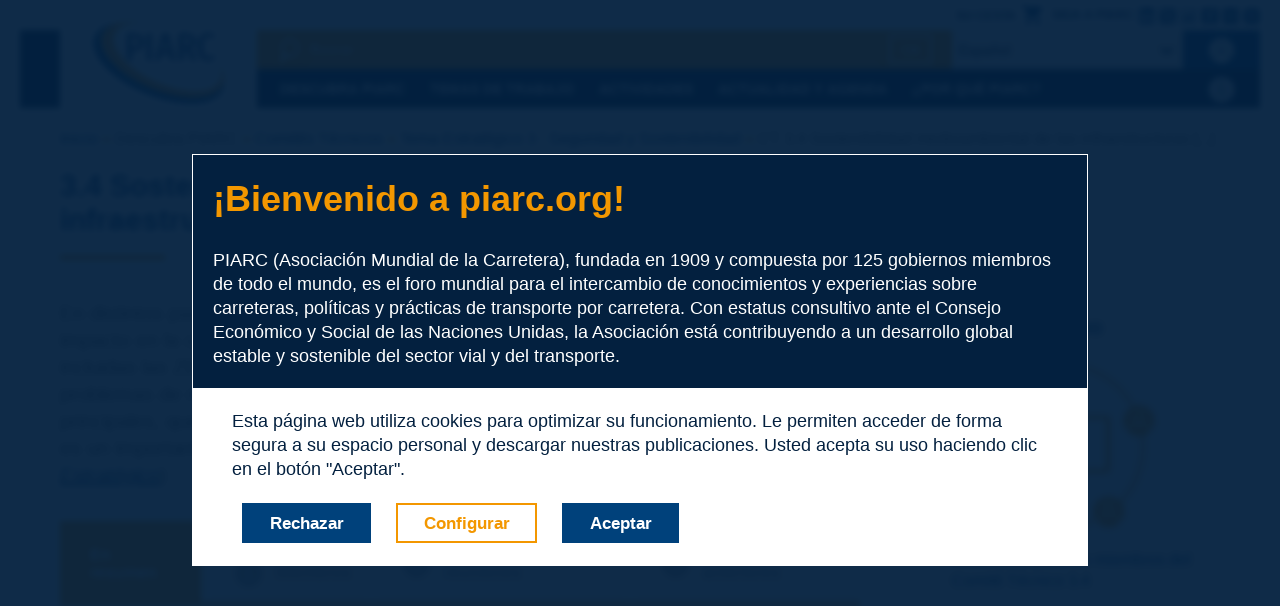

--- FILE ---
content_type: text/html; charset=UTF-8
request_url: https://www.piarc.org/es/PIARC-Asociacion-Carreteras-y-Transporte-PorCarretera/Comites-Tecnicos-PIARC/Tema-Estrategico-Seguridad-Vial-Sostenibilidad/Comite-Tecnico-Sostenibilidad-Medioambiental-Infraestructuras-Viarias-Transporte
body_size: 20730
content:
<!doctype html><!--[if lt IE 9]><html class="old-ie" lang="fr"><![endif]--><!--[if (gte IE 9)|!(IE)]><!--><html lang="es"><!--<![endif]-->
<head>
<meta charset="utf-8">
<title>Comite tecnico 3.4 Sostenibilidad
medioambiental de las infraestructuras viarias y del transporte</title>
<meta name='description' content="Objetivos del CT 3.4: Mitigación de la contaminación atmosférica y zonas de emisiones bajas, contaminación acústica, carretera en la fauna y la biodiversidad" />
<meta name="viewport" content="width=device-width, initial-scale=1.0">

<link rel="stylesheet" type="text/css" href="/68b076da/static/css/piarc.min.css">
<script type="text/javascript">
(function(){
var htmlTag = document.getElementsByTagName('html')[0];
htmlTag.className = (htmlTag.className + ' ' || '') + 'hasJS';
if ('ontouchstart' in document.documentElement)
htmlTag.className = (htmlTag.className + ' ' || '') + 'isTouch';
else
htmlTag.className = (htmlTag.className + ' ' || '') + 'noTouch';
if (document.implementation.hasFeature("http://www.w3.org/TR/SVG11/feature#Image", "1.1"))
htmlTag.className = (htmlTag.className + ' ' || '') + 'svg';
else
htmlTag.className = (htmlTag.className + ' ' || '') + 'no-svg';
})();
</script>
<link rel="apple-touch-icon" sizes="57x57" href="/68b076da/static/img/favicon/apple-touch-icon-57x57.png">
<link rel="apple-touch-icon" sizes="60x60" href="/68b076da/static/img/favicon/apple-touch-icon-60x60.png">
<link rel="apple-touch-icon" sizes="72x72" href="/68b076da/static/img/favicon/apple-touch-icon-72x72.png">
<link rel="apple-touch-icon" sizes="76x76" href="/68b076da/static/img/favicon/apple-touch-icon-76x76.png">
<link rel="apple-touch-icon" sizes="114x114" href="/68b076da/static/img/favicon/apple-touch-icon-114x114.png">
<link rel="apple-touch-icon" sizes="120x120" href="/68b076da/static/img/favicon/apple-touch-icon-120x120.png">
<link rel="apple-touch-icon" sizes="144x144" href="/68b076da/static/img/favicon/apple-touch-icon-144x144.png">
<link rel="apple-touch-icon" sizes="152x152" href="/68b076da/static/img/favicon/apple-touch-icon-152x152.png">
<link rel="apple-touch-icon" sizes="180x180" href="/68b076da/static/img/favicon/apple-touch-icon-180x180.png">
<link rel="icon" type="image/png" sizes="32x32" href="/68b076da/static/img/favicon/favicon-32x32.png">
<link rel="icon" type="image/png" sizes="192x192" href="/68b076da/static/img/favicon/android-chrome-192x192.png">
<link rel="icon" type="image/png" sizes="16x16" href="/68b076da/static/img/favicon/favicon-16x16.png">
<link rel="manifest" href="/68b076da/static/img/favicon/site.webmanifest">
<link rel="shortcut icon" href="/68b076da/static/img/favicon/favicon.ico">
<meta name="msapplication-TileColor" content="#ffffff">
<meta name="msapplication-TileImage" content="/68b076da/static/img/favicon/mstile-144x144.png">
<meta name="msapplication-config" content="/68b076da/static/img/favicon/browserconfig.xml">

<link rel='canonical' href="https://www.piarc.org/es/PIARC-Asociacion-Carreteras-y-Transporte-PorCarretera/Comites-Tecnicos-PIARC/Tema-Estrategico-Seguridad-Vial-Sostenibilidad/Comite-Tecnico-Sostenibilidad-Medioambiental-Infraestructuras-Viarias-Transporte" />
<meta property="og:type" content="website" />
<meta property="og:locale" content="es_ES" />
<meta property="og:url" content="https://www.piarc.org/es/PIARC-Asociacion-Carreteras-y-Transporte-PorCarretera/Comites-Tecnicos-PIARC/Tema-Estrategico-Seguridad-Vial-Sostenibilidad/Comite-Tecnico-Sostenibilidad-Medioambiental-Infraestructuras-Viarias-Transporte" />
<meta property="og:title" content="Comite tecnico 3.4 Sostenibilidad
medioambiental de las infraestructuras viarias y del transporte" />
<meta property="og:description" content="Objetivos del CT 3.4: Mitigación de la contaminación atmosférica y zonas de emisiones bajas, contaminación acústica, carretera en la fauna y la biodiversidad" />
<script type="text/javascript">
    window.dataLayer = window.dataLayer || [];
    function gtag(){
        dataLayer.push(arguments);
    }
    gtag('js', new Date());
    gtag('config', 'G-0D0TVHFQLH');

    (function() {
        function enablega() {
            var ga = document.createElement('script'); ga.async = true;
            ga.src = 'https://www.googletagmanager.com/gtag/js?id=G-0D0TVHFQLH';
            var s = document.getElementsByTagName('script')[0]; s.parentNode.insertBefore(ga, s);
        }
        window.PIARC = window.PIARC || {};

        var f = window.PIARC.cookieagreement;
        window.PIARC.cookieagreement = function() {
            enablega();
            if (f) f();
        }
    })();
</script>
<!-- Matomo -->
<script>
  var _paq = window._paq = window._paq || [];
  _paq.push(['trackPageView']);
  _paq.push(['enableLinkTracking']);

  (function() {
    function matomo() {
        var u="https://matomo.piarc.org/";
        _paq.push(['setTrackerUrl', u+'matomo.php']);
        _paq.push(['setSiteId', '2']);
        var d=document, g=d.createElement('script'), s=d.getElementsByTagName('script')[0];
        g.async=true; g.src=u+'matomo.js'; s.parentNode.insertBefore(g,s);
    }
    window.PIARC = window.PIARC || {};

    var f = window.PIARC.cookieagreement;
    window.PIARC.cookieagreement = function() {
        matomo();
        if (f) f();
    }
  })();
</script>
<!-- End Matomo Code -->
<script>
  (function() {
    function fb() {
!function(f,b,e,v,n,t,s)
{if(f.fbq)return;n=f.fbq=function(){n.callMethod?n.callMethod.apply(n,arguments):n.queue.push(arguments)};if(!f._fbq)f._fbq=n;n.push=n;n.loaded=!0;n.version='2.0';
n.queue=[];t=b.createElement(e);t.async=!0;
t.src=v;s=b.getElementsByTagName(e)[0];
s.parentNode.insertBefore(t,s)}(window, document,'script','https://connect.facebook.net/en_US/fbevents.js');

fbq('init', '951522669781409');
fbq('track', 'PageView');
    }
    window.PIARC = window.PIARC || {};

    var f = window.PIARC.cookieagreement;
    window.PIARC.cookieagreement = function() {
        fb();
        if (f) f();
    }
  })();
</script>


<script type='text/javascript'>
    window.PIARC = window.PIARC || {};
    window.PIARC.config = window.PIARC.config || {};
    window.PIARC.config.language = "es";
    window.PIARC.config.dictionary = {enabled: true};
</script>
</head>
<body id="site">
<div id="cookies" class="show-hide-target default-active active">
<div class="content">
    <div>
        <h1>¡Bienvenido a piarc.org!</h1>
        PIARC (Asociación Mundial de la Carretera), fundada en 1909 y compuesta por 125
gobiernos miembros de todo el mundo, es el foro mundial para el intercambio de
conocimientos y experiencias sobre carreteras, políticas y prácticas de
transporte por carretera. Con estatus consultivo ante el Consejo Económico y
Social de las Naciones Unidas, la Asociación está contribuyendo a un desarrollo
global estable y sostenible del sector vial y del transporte.
    </div>

    <div>
        <p>Esta página web utiliza cookies para optimizar su funcionamiento. Le permiten acceder de forma segura a su espacio personal y descargar nuestras publicaciones. Usted acepta su uso haciendo clic en el botón "Aceptar".</p>
        <div>
            <form action='/es/cookies.htm' method='get'>
                <button type="button" class="link-button link-button--big link-button--blue show-hide-close" tabindex="-1" id='cookies-reject'>Rechazar</button>

                <button type="submit" class="link-button link-button--big link-button--white show-hide-close" tabindex="-1">Configurar</button>

                <button type="button" class="link-button link-button--big link-button--blue show-hide-close" tabindex="-1" id='cookies-accept'>Aceptar</button>
            </form>
        </div>
    </div>
</div>
</div>



<script type="text/javascript">
(function() {
    var site = "es";

    function choose(what) {
        var req = new XMLHttpRequest();
        req.open('PUT', '/api/cookies', true);
        req.onload = function () {
            var $el = document.getElementById('cookies');
            $el.parentNode.removeChild($el);
        };
        req.setRequestHeader("Content-Type", "application/json");
        req.send(JSON.stringify({cookies: what}));
    }

    document.getElementById('cookies-accept').addEventListener('click', function(e) {
        choose('all');

        if ((window.PIARC) && (window.PIARC.cookieagreement)) {
            window.PIARC.cookieagreement();
        }

        e.preventDefault();
    });
    document.getElementById('cookies-reject').addEventListener('click', function(e) {
        choose('none');
        e.preventDefault();
    });
})();
</script>

<header>
<div class="content">
<h1 class="header__logo">
<a href="/es/" aria-label="PIARC">
<span class="no-mobile"><svg xmlns="http://www.w3.org/2000/svg" width="185.133" height="128.92" viewBox="0 0 185.133 128.92"><path d="M168.61 27.954l-3.289 3.925c-1.855-1.645-3.66-2.546-5.781-2.546-4.242 0-7.373 3.395-7.373 13.844 0 10.184 3.023 13.79 7.427 13.79 2.599 0 4.401-1.326 6.151-2.812l3.184 3.819c-2.016 2.28-5.355 4.402-9.653 4.402-8.38 0-14.161-6.206-14.161-19.2 0-12.836 6.047-19.042 14.108-19.042 3.977 0 6.735 1.433 9.387 3.82zm-38.932 18.829h-3.501v14.798h-6.789v-36.65h9.176c9.177 0 13.474 3.819 13.474 10.768 0 4.826-1.963 7.796-6.313 9.706l8.221 16.177h-7.371l-6.897-14.799zm-.796-4.88c4.243 0 6.151-1.909 6.151-6.205 0-3.979-1.854-5.835-6.522-5.835h-2.334v12.04h2.705zm-22.647 11.085H96.103l-1.908 8.593h-6.736l9.706-36.65h8.222l9.653 36.65h-6.896l-1.909-8.593zm-1.115-5.092l-3.979-17.821-3.925 17.821h7.904zM82.79 61.58H76V24.93h6.789v36.65zM71.97 36.545c0 8.328-5.198 12.146-13.366 12.146h-2.599V61.58h-6.789V24.93h8.911c8.963 0 13.843 3.925 13.843 11.615zm-7.002.054c0-4.668-2.122-6.684-6.683-6.684h-2.281v13.737h2.228c4.455.001 6.736-1.697 6.736-7.053z" fill="#1E4C81"/><path fill="#00467F" d="M181.196 89.795a20.971 20.971 0 0 1-1.255 4.275c-4.413 10.608-17.188 16.969-35.972 17.909-18.557.933-40.84-3.522-62.743-12.545-31.555-12.998-57.09-33.745-65.049-52.855-3.136-7.525-3.462-14.374-.974-20.356 3.067-7.371 10.235-12.647 20.403-15.521-14.933 2.237-25.877 8.381-29.994 18.281C-4 52.082 27.145 86.84 75.174 106.621c48.026 19.78 94.75 17.092 104.36-6.004 1.407-3.386 1.927-7.021 1.662-10.822"/><path fill="#F69F1A" d="M174.055 66.316c6.324 9.824 8.419 19.408 5.085 27.426-8.847 21.258-52.533 23.45-97.582 4.895C36.51 80.082 7.16 47.811 16.003 26.551 22.17 11.731 45.274 6.178 73.97 10.462v.064C53.497 8.788 37.527 13.876 32.447 25.1 23.96 43.851 49.086 73.389 88.569 91.078c39.479 17.688 78.363 16.83 86.852-1.92 2.986-6.604 2.896-14.55-1.613-22.841l.247-.001z"/></svg></span>
<span class="mobile-only"><svg xmlns="http://www.w3.org/2000/svg" width="165.057" height="66.82" viewBox="0 0 165.057 66.82"><path d="M143.739 18.896l-3.287 3.925c-1.856-1.646-3.66-2.546-5.781-2.546-4.243 0-7.373 3.395-7.373 13.844 0 10.184 3.022 13.79 7.426 13.79 2.599 0 4.402-1.326 6.152-2.812l3.183 3.818c-2.016 2.28-5.355 4.402-9.653 4.402-8.38 0-14.16-6.206-14.16-19.2 0-12.836 6.047-19.042 14.107-19.042 3.976.002 6.734 1.435 9.386 3.821zm-38.931 18.83h-3.501v14.798h-6.789v-36.65h9.176c9.177 0 13.474 3.819 13.474 10.769 0 4.825-1.963 7.796-6.313 9.706l8.222 16.177h-7.372l-6.897-14.8zm-.796-4.88c4.243 0 6.152-1.909 6.152-6.205 0-3.979-1.855-5.835-6.523-5.835h-2.334v12.04h2.705zM81.364 43.931H71.233l-1.908 8.593h-6.736l9.706-36.65h8.222l9.653 36.65h-6.896l-1.91-8.593zm-1.114-5.092l-3.979-17.82-3.925 17.82h7.904zM57.919 52.523H51.13v-36.65h6.789v36.65zm-10.82-25.035c0 8.328-5.198 12.146-13.366 12.146h-2.599v12.89h-6.789v-36.65h8.911c8.963-.001 13.843 3.924 13.843 11.614zm-7.002.054c0-4.668-2.122-6.684-6.683-6.684h-2.281v13.736h2.228c4.455.002 6.736-1.696 6.736-7.052z" fill="#1E4C81"/></svg></span>
</a>
</h1>
<div>
<form method="get" action="/es/buscador.htm">
<button type="button" class="show-hide" data-target="#header__search">
<i class="icon icon_search show-hide__off"></i>
<i class="icon icon_close show-hide__on"></i>
<span class="sr-only">Ver la busqueda</span>
</button>
<div class="show-hide-target" id="header__search">
<label for="header__search-input" class="sr-only">Busqueda</label>
<input type="search" id="header__search-input" placeholder="Buscar" name="q">
<button type="submit" class="link-button link-button--small link-button--white">OK</button>
</div>
</form>
<form>
<label for="header__lang" class="sr-only"></label>
<span class="select-container">
<select id="header__lang" class="_langchoice">
<option value="/en/PIARC-Association-Roads-and-Road-Transportation/PIARC-Technical-Committees/Strategic-Theme-Road-Safety-Sustainability/Technical-Committee-Environmental-Sustainability-Road-Infrastructure-Transport">English</option><option value="/fr/PIARC-Association-Routes-Transport-Routier/Comites-Techniques-PIARC/Theme-Strategique-Securite-Routiere-Durabilite/Comite-Technique-Durabilite-Environnementale-Infrastructures-Routieres-Transports">Français</option><option value="/es/" selected>Español</option><option value="/en/Other-Languages.htm">Other Languages</option></select>
</span>
</form>
<ul class="show-hide-target show-hide-tabs" id="header__nav">
<li>
<button type="button" class="show-hide show-hide-autoclose" data-parent='#header__nav'>Descubra PIARC</button>
<div class="show-hide-target">
<ul>
<li>
<ul>
<li>
<a href="/es/PIARC-Asociacion-Carreteras-y-Transporte-PorCarretera/PIARC-Presentacion">Acerca de PIARC</a>
</li>
<li>
<a href="/es/PIARC-Asociacion-Carreteras-y-Transporte-PorCarretera/plan-estrategico">Plan Estratégico</a>
</li>
<li>
<a href="/es/PIARC-Asociacion-Carreteras-y-Transporte-PorCarretera/organizacion">Organización</a>
<button type="button" class="show-hide ">
<span class="show-hide__off">+</span>
<span class="show-hide__on">-</span>
<span class="sr-only">Ver más</span>
</button>
<ul class="show-hide-target ">
<li>
<a href="/es/PIARC-Asociacion-Carreteras-y-Transporte-PorCarretera/organizacion/Consejo">Consejo</a>
</li>
<li>
<a href="/es/PIARC-Asociacion-Carreteras-y-Transporte-PorCarretera/organizacion/Comite-Ejecutivo">Comité Ejecutivo</a>
</li>
<li>
<a href="/es/PIARC-Asociacion-Carreteras-y-Transporte-PorCarretera/organizacion/Comisiones">Comisiones</a>
<button type="button" class="show-hide active default-active">
<span class="show-hide__off">+</span>
<span class="show-hide__on">-</span>
<span class="sr-only">Ver más</span>
</button>
<ul class="show-hide-target active default-active">
<li>
<a href="/es/PIARC-Asociacion-Carreteras-y-Transporte-PorCarretera/organizacion/Comisiones/Comision-Plan-Estrategico">Plan Estratégico</a>
</li>
<li>
<a href="/es/PIARC-Asociacion-Carreteras-y-Transporte-PorCarretera/organizacion/Comisiones/Comision-Comunicacion">Comunicación</a>
</li>
<li>
<a href="/es/PIARC-Asociacion-Carreteras-y-Transporte-PorCarretera/organizacion/Comisiones/Comision-Finanzas">Finanzas</a>
</li>
<li>
<a href="/es/PIARC-Asociacion-Carreteras-y-Transporte-PorCarretera/organizacion/Comisiones/Promocion-Igualdad-Genero-y-Diversidad">Promoción de la igualdad de género y la diversidad</a>
</li>
</ul>
</li>
<li>
<a href="/es/PIARC-Asociacion-Carreteras-y-Transporte-PorCarretera/organizacion/referencia-documentos">Documentos de referencia</a>
</li>
</ul>
</li>
<li>
<a href="/es/PIARC-Asociacion-Carreteras-y-Transporte-PorCarretera/Secretaria-General">Secretaría General</a>
</li>
</ul>
</li>
<li>
<ul>
<li>
<a href="/es/PIARC-Asociacion-Carreteras-y-Transporte-PorCarretera/Miembros-PIARC">Todos los miembros</a>
<button type="button" class="show-hide ">
<span class="show-hide__off">+</span>
<span class="show-hide__on">-</span>
<span class="sr-only">Ver más</span>
</button>
<ul class="show-hide-target ">
<li>
<a href="/es/PIARC-Asociacion-Carreteras-y-Transporte-PorCarretera/Miembros-PIARC/gobiernos-autoridades-regionales">Gobiernos y Autoridades Regionales</a>
</li>
<li>
<a href="/es/PIARC-Asociacion-Carreteras-y-Transporte-PorCarretera/Miembros-PIARC/Directorio-Miembros">Directorio de miembros</a>
</li>
<li>
<a href="/es/PIARC-Asociacion-Carreteras-y-Transporte-PorCarretera/Miembros-PIARC/Miembros-Honor-PIARC">Miembros de Honor</a>
</li>
</ul>
</li>
<li>
<a href="/es/PIARC-Asociacion-Carreteras-y-Transporte-PorCarretera/Hagase-miembro-PIARC">Hágase miembro de PIARC</a>
</li>
<li>
<a href="/es/PIARC-Asociacion-Carreteras-y-Transporte-PorCarretera/Que-puede-esperar-PIARC">¿Qué puede esperar de PIARC?</a>
<button type="button" class="show-hide ">
<span class="show-hide__off">+</span>
<span class="show-hide__on">-</span>
<span class="sr-only">Ver más</span>
</button>
<ul class="show-hide-target ">
<li>
<a href="/es/PIARC-Asociacion-Carreteras-y-Transporte-PorCarretera/Que-puede-esperar-PIARC/Ventajas-Asociacion">Ventajas de la Asociación</a>
</li>
</ul>
</li>
<li>
<a href="/es/PIARC-Asociacion-Carreteras-y-Transporte-PorCarretera/Como-hacerse-miembro-PIARC">¿Cómo hacerse miembro de PIARC?</a>
<button type="button" class="show-hide active default-active">
<span class="show-hide__off">+</span>
<span class="show-hide__on">-</span>
<span class="sr-only">Ver más</span>
</button>
<ul class="show-hide-target active default-active">
<li>
<a href="/es/PIARC-Asociacion-Carreteras-y-Transporte-PorCarretera/Como-hacerse-miembro-PIARC/adhesion">Adhesión a PIARC</a>
</li>
</ul>
</li>
</ul>
</li>
<li>
<ul>
<li>
<a href="/es/PIARC-Asociacion-Carreteras-y-Transporte-PorCarretera/Comites-Tecnicos-PIARC">Comités Técnicos</a>
<button type="button" class="show-hide ">
<span class="show-hide__off">+</span>
<span class="show-hide__on">-</span>
<span class="sr-only">Ver más</span>
</button>
<ul class="show-hide-target ">
<li>
<a href="/es/PIARC-Asociacion-Carreteras-y-Transporte-PorCarretera/Comites-Tecnicos-PIARC/Tema-Estrategico-Administracion-Carreteras">Tema Estratégico 1 - Administración de Carreteras</a>
<button type="button" class="show-hide ">
<span class="show-hide__off">+</span>
<span class="show-hide__on">-</span>
<span class="sr-only">Ver más</span>
</button>
<ul class="show-hide-target ">
<li>
<a href="/es/PIARC-Asociacion-Carreteras-y-Transporte-PorCarretera/Comites-Tecnicos-PIARC/Tema-Estrategico-Administracion-Carreteras/Comite-Tecnico-Rendimiento-de-las-Administraciones-de-Transporte">CT 1.1 Rendimiento de las Administraciones de Transporte</a>
</li>
<li>
<a href="/es/PIARC-Asociacion-Carreteras-y-Transporte-PorCarretera/Comites-Tecnicos-PIARC/Tema-Estrategico-Administracion-Carreteras/Comite-Tecnico-Contribucion-Carreteras-Desarrollo-Economico-Social">CT 1.2 Contribución de las carreteras al desarrollo económico y social</a>
</li>
<li>
<a href="/es/PIARC-Asociacion-Carreteras-y-Transporte-PorCarretera/Comites-Tecnicos-PIARC/Tema-Estrategico-Administracion-Carreteras/Comite-Tecnico-Finanzas-Viales-Contratacion">CT 1.3 Financiación y contratación</a>
</li>
<li>
<a href="/es/PIARC-Asociacion-Carreteras-y-Transporte-PorCarretera/Comites-Tecnicos-PIARC/Tema-Estrategico-Administracion-Carreteras/Comite-Tecnico-Planificacion-Resiliencia-Carreteras-Cambio-Climatico-Peligros">CT 1.4  Planificación de la resiliencia de las carreteras - Cambio climático y otros peligros</a>
</li>
<li>
<a href="/es/PIARC-Asociacion-Carreteras-y-Transporte-PorCarretera/Comites-Tecnicos-PIARC/Tema-Estrategico-Administracion-Carreteras/Comite-Tecnico-Gestion-Desastres">CT 1.5 Gestión de Desastres</a>
</li>
</ul>
</li>
<li>
<a href="/es/PIARC-Asociacion-Carreteras-y-Transporte-PorCarretera/Comites-Tecnicos-PIARC/Tema-Estrategico-Movilidad">Tema Estratégico 2 - Movilidad</a>
<button type="button" class="show-hide ">
<span class="show-hide__off">+</span>
<span class="show-hide__on">-</span>
<span class="sr-only">Ver más</span>
</button>
<ul class="show-hide-target ">
<li>
<a href="/es/PIARC-Asociacion-Carreteras-y-Transporte-PorCarretera/Comites-Tecnicos-PIARC/Tema-Estrategico-Movilidad/Comite-Tecnico-Carreteras-Accesibilidad-Movilidad-Areas-Urbanas-Periurbanas">CT 2.1 Carreteras para la accesibilidad y movilidad en áreas urbanas y periurbanas</a>
</li>
<li>
<a href="/es/PIARC-Asociacion-Carreteras-y-Transporte-PorCarretera/Comites-Tecnicos-PIARC/Tema-Estrategico-Movilidad/Comite-Tecnico-Carreteras-Equidad-Accesibilidad-Movilidad-Zonas-Rurales-Interurbanas">CT 2.2 Carreteras para la equidad, accesibilidad, y movilidad en zonas rurales e interurbanas</a>
</li>
<li>
<a href="/es/PIARC-Asociacion-Carreteras-y-Transporte-PorCarretera/Comites-Tecnicos-PIARC/Tema-Estrategico-Movilidad/Comite-Tecnico-Transporte-Mercancias-Sostenible-Carretera">CT 2.3 Transporte de mercancías sostenible</a>
</li>
<li>
<a href="/es/PIARC-Asociacion-Carreteras-y-Transporte-PorCarretera/Comites-Tecnicos-PIARC/Tema-Estrategico-Movilidad/Comite-Tecnico-Operacion-Red-Carreteras-Sistemas-Inteligentes-Transporte-Sostenibilidad">CT 2.4 Explotación de la Red de Carreteras y STI para la Sostenibilidad</a>
</li>
<li>
<a href="/es/PIARC-Asociacion-Carreteras-y-Transporte-PorCarretera/Comites-Tecnicos-PIARC/Tema-Estrategico-Movilidad/Comite-Tecnico-Infraestructura-Carreteras-Movilidad-Conectada-Automatizada">CT 2.5 Infraestructura de carreteras para una movilidad conectada y automatizada</a>
</li>
</ul>
</li>
<li>
<a href="/es/PIARC-Asociacion-Carreteras-y-Transporte-PorCarretera/Comites-Tecnicos-PIARC/Tema-Estrategico-Seguridad-Vial-Sostenibilidad">Tema Estratégico 3 - Seguridad y Sostenibilidad</a>
<button type="button" class="show-hide ">
<span class="show-hide__off">+</span>
<span class="show-hide__on">-</span>
<span class="sr-only">Ver más</span>
</button>
<ul class="show-hide-target ">
<li>
<a href="/es/PIARC-Asociacion-Carreteras-y-Transporte-PorCarretera/Comites-Tecnicos-PIARC/Tema-Estrategico-Seguridad-Vial-Sostenibilidad/Comite-Tecnico-Seguridad-Vial">CT 3.1 Seguridad Vial</a>
</li>
<li>
<a href="/es/PIARC-Asociacion-Carreteras-y-Transporte-PorCarretera/Comites-Tecnicos-PIARC/Tema-Estrategico-Seguridad-Vial-Sostenibilidad/Comite-Tecnico-Vialidad-Invernal">CT 3.2 Vialidad Invernal</a>
</li>
<li>
<a href="/es/PIARC-Asociacion-Carreteras-y-Transporte-PorCarretera/Comites-Tecnicos-PIARC/Tema-Estrategico-Seguridad-Vial-Sostenibilidad/Comite-Tecnico-Gestion-Activos-Viales">CT 3.3 Gestión de activos viales</a>
</li>
<li>
<a href="/es/PIARC-Asociacion-Carreteras-y-Transporte-PorCarretera/Comites-Tecnicos-PIARC/Tema-Estrategico-Seguridad-Vial-Sostenibilidad/Comite-Tecnico-Sostenibilidad-Medioambiental-Infraestructuras-Viarias-Transporte">CT 3.4 Sostenibilidad medioambiental de las infraestructuras viarias y del transporte</a>
</li>
<li>
<a href="/es/PIARC-Asociacion-Carreteras-y-Transporte-PorCarretera/Comites-Tecnicos-PIARC/Tema-Estrategico-Seguridad-Vial-Sostenibilidad/Comite-Tecnico-Infraestructura-Vial-Descarbonizar-Transporte-Carretera">CT 3.5 Infraestructura vial para descarbonizar el transporte por carretera</a>
</li>
</ul>
</li>
<li>
<a href="/es/PIARC-Asociacion-Carreteras-y-Transporte-PorCarretera/Comites-Tecnicos-PIARC/Tema-Estrategico-Infraestructura-Vial-Resiliente">Tema Estratégico 4 - Infraestructura Resiliente</a>
<button type="button" class="show-hide ">
<span class="show-hide__off">+</span>
<span class="show-hide__on">-</span>
<span class="sr-only">Ver más</span>
</button>
<ul class="show-hide-target ">
<li>
<a href="/es/PIARC-Asociacion-Carreteras-y-Transporte-PorCarretera/Comites-Tecnicos-PIARC/Tema-Estrategico-Infraestructura-Vial-Resiliente/Comite-Tecnico-Pavimentos-Carreteras">CT 4.1 Pavimentos</a>
</li>
<li>
<a href="/es/PIARC-Asociacion-Carreteras-y-Transporte-PorCarretera/Comites-Tecnicos-PIARC/Tema-Estrategico-Infraestructura-Vial-Resiliente/Comite-Tecnico-Puentes-Carreteras">CT 4.2 Puentes</a>
</li>
<li>
<a href="/es/PIARC-Asociacion-Carreteras-y-Transporte-PorCarretera/Comites-Tecnicos-PIARC/Tema-Estrategico-Infraestructura-Vial-Resiliente/Comite-Tecnico-Obras-Tierra-Carreteras">CT 4.3 Obras de Tierra</a>
</li>
<li>
<a href="/es/PIARC-Asociacion-Carreteras-y-Transporte-PorCarretera/Comites-Tecnicos-PIARC/Tema-Estrategico-Infraestructura-Vial-Resiliente/Comite-Tecnico-Tuneles-Carreteras">CT 4.4 Túneles</a>
</li>
<li>
<a href="/es/PIARC-Asociacion-Carreteras-y-Transporte-PorCarretera/Comites-Tecnicos-PIARC/Tema-Estrategico-Infraestructura-Vial-Resiliente/Comite-Tecnico-Descarbonizacion-Contruccion-Conservacion-Vial">CT 4.5 Descarbonización de la contrucción y la conservación vial</a>
</li>
<li>
<a href="/es/PIARC-Asociacion-Carreteras-y-Transporte-PorCarretera/Comites-Tecnicos-PIARC/Tema-Estrategico-Infraestructura-Vial-Resiliente/Comite-Tecnico-Normas-Diseno-Vial">CT 4.6 Estándares de diseño vial</a>
</li>
</ul>
</li>
<li>
<a href="/es/PIARC-Asociacion-Carreteras-y-Transporte-PorCarretera/Comites-Tecnicos-PIARC/Comite-tecnico-terminologia-lexicon-Diccionarios">Comité de Terminología</a>
</li>
<li>
<a href="/es/PIARC-Asociacion-Carreteras-y-Transporte-PorCarretera/Comites-Tecnicos-PIARC/Comite-Estadisticas-Viales">Comité de Estadísticas Viales</a>
</li>
</ul>
</li>
<li>
<a href="/es/PIARC-Asociacion-Carreteras-y-Transporte-PorCarretera/Comites-Nacionales-PIARC">Comités nacionales</a>
<button type="button" class="show-hide ">
<span class="show-hide__off">+</span>
<span class="show-hide__on">-</span>
<span class="sr-only">Ver más</span>
</button>
<ul class="show-hide-target ">
<li>
<a href="/es/PIARC-Asociacion-Carreteras-y-Transporte-PorCarretera/Comites-Nacionales-PIARC/objectivos-papel">Objetivos, papel y funciones</a>
</li>
</ul>
</li>
<li>
<a href="/es/PIARC-Asociacion-Carreteras-y-Transporte-PorCarretera/Relaciones-Internacionales">Colaborar con PIARC</a>
<button type="button" class="show-hide ">
<span class="show-hide__off">+</span>
<span class="show-hide__on">-</span>
<span class="sr-only">Ver más</span>
</button>
<ul class="show-hide-target ">
<li>
<a href="/es/PIARC-Asociacion-Carreteras-y-Transporte-PorCarretera/Relaciones-Internacionales/Colaboracion-con-ITA">Colaboración con ITA</a>
</li>
</ul>
</li>
</ul>
</li>
</ul>
</div>
</li>
<li>
<button type="button" class="show-hide show-hide-autoclose" data-parent='#header__nav'>Temas de trabajo</button>
<div class="show-hide-target">
<ul>
<li>
<ul>
<li>
<a href="/es/PIARC-Base-Conocimiento-Carreteras-y-Transporte-Por-Carretera/Administracion-Carreteras">Administración de Carreteras</a>
<button type="button" class="show-hide active default-active">
<span class="show-hide__off">+</span>
<span class="show-hide__on">-</span>
<span class="sr-only">Ver más</span>
</button>
<ul class="show-hide-target active default-active">
<li>
<a href="/es/PIARC-Base-Conocimiento-Carreteras-y-Transporte-Por-Carretera/Administracion-Carreteras/Medioambiente">Medioambiente</a>
<button type="button" class="show-hide ">
<span class="show-hide__off">+</span>
<span class="show-hide__on">-</span>
<span class="sr-only">Ver más</span>
</button>
<ul class="show-hide-target ">
<li>
<a href="/es/PIARC-Base-Conocimiento-Carreteras-y-Transporte-Por-Carretera/Administracion-Carreteras/Medioambiente/Technical-Reports-Environment-Sustainability">Informes Técnicos</a>
</li>
<li>
<a href="/es/PIARC-Base-Conocimiento-Carreteras-y-Transporte-Por-Carretera/Administracion-Carreteras/Medioambiente/Articles-Routes-Roads-Environment-Sustainability">Artículos Routes / Roads</a>
</li>
<li>
<a href="/es/PIARC-Base-Conocimiento-Carreteras-y-Transporte-Por-Carretera/Administracion-Carreteras/Medioambiente/International-Seminars-Environment-Sustainability">Seminarios Internacionales</a>
</li>
<li>
<a href="/es/PIARC-Base-Conocimiento-Carreteras-y-Transporte-Por-Carretera/Administracion-Carreteras/Medioambiente/Actuemos-sobre-el-ruido-del-trafico">Ruido del tráfico</a>
</li>
</ul>
</li>
<li>
<a href="/es/PIARC-Base-Conocimiento-Carreteras-y-Transporte-Por-Carretera/Administracion-Carreteras/Estudios-Economicos">Estudios económicos</a>
<button type="button" class="show-hide ">
<span class="show-hide__off">+</span>
<span class="show-hide__on">-</span>
<span class="sr-only">Ver más</span>
</button>
<ul class="show-hide-target ">
<li>
<a href="/es/PIARC-Base-Conocimiento-Carreteras-y-Transporte-Por-Carretera/Administracion-Carreteras/Estudios-Economicos/Technical-Reports-Economic-Studies">Informes Técnicos</a>
</li>
<li>
<a href="/es/PIARC-Base-Conocimiento-Carreteras-y-Transporte-Por-Carretera/Administracion-Carreteras/Estudios-Economicos/Articles-Routes-Roads-Economic-Studies">Artículos Routes / Roads</a>
</li>
<li>
<a href="/es/PIARC-Base-Conocimiento-Carreteras-y-Transporte-Por-Carretera/Administracion-Carreteras/Estudios-Economicos/International-Seminars-Economic-Studies">Seminarios Internacionales</a>
</li>
</ul>
</li>
<li>
<a href="/es/PIARC-Base-Conocimiento-Carreteras-y-Transporte-Por-Carretera/Administracion-Carreteras/Financiacion-Sistema-Vial">Financiación de la Red Vial</a>
<button type="button" class="show-hide ">
<span class="show-hide__off">+</span>
<span class="show-hide__on">-</span>
<span class="sr-only">Ver más</span>
</button>
<ul class="show-hide-target ">
<li>
<a href="/es/PIARC-Base-Conocimiento-Carreteras-y-Transporte-Por-Carretera/Administracion-Carreteras/Financiacion-Sistema-Vial/Technical-Reports-Financing-Road-System">Informes Técnicos</a>
</li>
<li>
<a href="/es/PIARC-Base-Conocimiento-Carreteras-y-Transporte-Por-Carretera/Administracion-Carreteras/Financiacion-Sistema-Vial/Articles-Routes-Roads-Financing-Road-System">Artículos Routes / Roads</a>
</li>
<li>
<a href="/es/PIARC-Base-Conocimiento-Carreteras-y-Transporte-Por-Carretera/Administracion-Carreteras/Financiacion-Sistema-Vial/International-Seminars-Financing-Road-System">Seminarios Internacionales</a>
</li>
</ul>
</li>
<li>
<a href="/es/PIARC-Base-Conocimiento-Carreteras-y-Transporte-Por-Carretera/Administracion-Carreteras/Gestion-Proyectos">Gestión de Proyectos</a>
<button type="button" class="show-hide ">
<span class="show-hide__off">+</span>
<span class="show-hide__on">-</span>
<span class="sr-only">Ver más</span>
</button>
<ul class="show-hide-target ">
<li>
<a href="/es/PIARC-Base-Conocimiento-Carreteras-y-Transporte-Por-Carretera/Administracion-Carreteras/Gestion-Proyectos/Technical-Reports-Project-Management">Informes Técnicos</a>
</li>
<li>
<a href="/es/PIARC-Base-Conocimiento-Carreteras-y-Transporte-Por-Carretera/Administracion-Carreteras/Gestion-Proyectos/Articles-Routes-Roads-Project-Management">Artículos Routes / Roads</a>
</li>
<li>
<a href="/es/PIARC-Base-Conocimiento-Carreteras-y-Transporte-Por-Carretera/Administracion-Carreteras/Gestion-Proyectos/International-Seminars-Project-Management">Seminarios Internacionales</a>
</li>
</ul>
</li>
<li>
<a href="/es/PIARC-Base-Conocimiento-Carreteras-y-Transporte-Por-Carretera/Administracion-Carreteras/Gestion-Riesgos">Gestión de Riesgos</a>
<button type="button" class="show-hide ">
<span class="show-hide__off">+</span>
<span class="show-hide__on">-</span>
<span class="sr-only">Ver más</span>
</button>
<ul class="show-hide-target ">
<li>
<a href="/es/PIARC-Base-Conocimiento-Carreteras-y-Transporte-Por-Carretera/Administracion-Carreteras/Gestion-Riesgos/Manual-Gestion-Desastres">Manual de Gestión de Desastres</a>
</li>
<li>
<a href="/es/PIARC-Base-Conocimiento-Carreteras-y-Transporte-Por-Carretera/Administracion-Carreteras/Gestion-Riesgos/Technical-Reports-Risk-Management">Informes Técnicos</a>
</li>
<li>
<a href="/es/PIARC-Base-Conocimiento-Carreteras-y-Transporte-Por-Carretera/Administracion-Carreteras/Gestion-Riesgos/Articles-Routes-Roads-Risk-Management">Artículos Routes / Roads</a>
</li>
<li>
<a href="/es/PIARC-Base-Conocimiento-Carreteras-y-Transporte-Por-Carretera/Administracion-Carreteras/Gestion-Riesgos/International-Seminars-Risk-Management">Seminarios Internacionales</a>
</li>
</ul>
</li>
<li>
<a href="/es/PIARC-Base-Conocimiento-Carreteras-y-Transporte-Por-Carretera/Administracion-Carreteras/Gobernanza-administraciones-carreteras">Gobernanza de las administraciones de carreteras</a>
<button type="button" class="show-hide ">
<span class="show-hide__off">+</span>
<span class="show-hide__on">-</span>
<span class="sr-only">Ver más</span>
</button>
<ul class="show-hide-target ">
<li>
<a href="/es/PIARC-Base-Conocimiento-Carreteras-y-Transporte-Por-Carretera/Administracion-Carreteras/Gobernanza-administraciones-carreteras/Technical-Reports-Governance-Road-Authorities">Informes Técnicos</a>
</li>
<li>
<a href="/es/PIARC-Base-Conocimiento-Carreteras-y-Transporte-Por-Carretera/Administracion-Carreteras/Gobernanza-administraciones-carreteras/Articles-Routes-Roads-Governance-Road-Authorities">Artículos Routes / Roads</a>
</li>
<li>
<a href="/es/PIARC-Base-Conocimiento-Carreteras-y-Transporte-Por-Carretera/Administracion-Carreteras/Gobernanza-administraciones-carreteras/Internacionales-Seminarios-Gobernabilidad-Carreteras-Autoridades">Seminarios Internacionales</a>
</li>
</ul>
</li>
<li>
<a href="/es/PIARC-Base-Conocimiento-Carreteras-y-Transporte-Por-Carretera/Administracion-Carreteras/Planificacion">Planificación</a>
<button type="button" class="show-hide ">
<span class="show-hide__off">+</span>
<span class="show-hide__on">-</span>
<span class="sr-only">Ver más</span>
</button>
<ul class="show-hide-target ">
<li>
<a href="/es/PIARC-Base-Conocimiento-Carreteras-y-Transporte-Por-Carretera/Administracion-Carreteras/Planificacion/Technical-Reports-Planning">Informes Técnicos</a>
</li>
<li>
<a href="/es/PIARC-Base-Conocimiento-Carreteras-y-Transporte-Por-Carretera/Administracion-Carreteras/Planificacion/Articles-Routes-Roads-Planning">Artículos Routes / Roads</a>
</li>
<li>
<a href="/es/PIARC-Base-Conocimiento-Carreteras-y-Transporte-Por-Carretera/Administracion-Carreteras/Planificacion/International-Seminars-Planning">Seminarios Internacionales</a>
</li>
</ul>
</li>
<li>
<a href="/es/PIARC-Base-Conocimiento-Carreteras-y-Transporte-Por-Carretera/Administracion-Carreteras/Politicas-Viales">Políticas viales</a>
<button type="button" class="show-hide ">
<span class="show-hide__off">+</span>
<span class="show-hide__on">-</span>
<span class="sr-only">Ver más</span>
</button>
<ul class="show-hide-target ">
<li>
<a href="/es/PIARC-Base-Conocimiento-Carreteras-y-Transporte-Por-Carretera/Administracion-Carreteras/Politicas-Viales/Technical-Reports-Road-Policies">Informes Técnicos</a>
</li>
<li>
<a href="/es/PIARC-Base-Conocimiento-Carreteras-y-Transporte-Por-Carretera/Administracion-Carreteras/Politicas-Viales/Articles-Routes-Roads-Road-Policies">Artículos Routes / Roads</a>
</li>
<li>
<a href="/es/PIARC-Base-Conocimiento-Carreteras-y-Transporte-Por-Carretera/Administracion-Carreteras/Politicas-Viales/International-Seminars-Road-Policies">Seminarios Internacionales</a>
</li>
</ul>
</li>
</ul>
</li>
</ul>
</li>
<li>
<ul>
<li>
<a href="/es/PIARC-Base-Conocimiento-Carreteras-y-Transporte-Por-Carretera/Movilidad">Movilidad</a>
<button type="button" class="show-hide active default-active">
<span class="show-hide__off">+</span>
<span class="show-hide__on">-</span>
<span class="sr-only">Ver más</span>
</button>
<ul class="show-hide-target active default-active">
<li>
<a href="/es/PIARC-Base-Conocimiento-Carreteras-y-Transporte-Por-Carretera/Movilidad/Diseno-Carreteras-Interurbanas">Diseño de carreteras interurbanas</a>
<button type="button" class="show-hide ">
<span class="show-hide__off">+</span>
<span class="show-hide__on">-</span>
<span class="sr-only">Ver más</span>
</button>
<ul class="show-hide-target ">
<li>
<a href="/es/PIARC-Base-Conocimiento-Carreteras-y-Transporte-Por-Carretera/Movilidad/Diseno-Carreteras-Interurbanas/Technical-Reports-design-inter-urban-roads">Informes Técnicos</a>
</li>
<li>
<a href="/es/PIARC-Base-Conocimiento-Carreteras-y-Transporte-Por-Carretera/Movilidad/Diseno-Carreteras-Interurbanas/Articles-Routes-Roads-design-inter-urban-roads">Artículos Routes / Roads</a>
</li>
<li>
<a href="/es/PIARC-Base-Conocimiento-Carreteras-y-Transporte-Por-Carretera/Movilidad/Diseno-Carreteras-Interurbanas/Internacional-Seminarios-diseno-inter-urbano-carreteras">Seminarios Internacionales</a>
</li>
</ul>
</li>
<li>
<a href="/es/PIARC-Base-Conocimiento-Carreteras-y-Transporte-Por-Carretera/Movilidad/Explotacion-Redes-Carretera">Explotación de la&nbsp;Red Vial</a>
<button type="button" class="show-hide ">
<span class="show-hide__off">+</span>
<span class="show-hide__on">-</span>
<span class="sr-only">Ver más</span>
</button>
<ul class="show-hide-target ">
<li>
<a href="/es/PIARC-Base-Conocimiento-Carreteras-y-Transporte-Por-Carretera/Movilidad/Explotacion-Redes-Carretera/Carretera-Red-Explotacion-Sistemas-Inteligentes-Transporte-Manual">Manual RNO/ITS</a>
</li>
<li>
<a href="/es/PIARC-Base-Conocimiento-Carreteras-y-Transporte-Por-Carretera/Movilidad/Explotacion-Redes-Carretera/Technical-Reports-Road-Network-Operations">Informes Técnicos</a>
</li>
<li>
<a href="/es/PIARC-Base-Conocimiento-Carreteras-y-Transporte-Por-Carretera/Movilidad/Explotacion-Redes-Carretera/Articles-Routes-Roads-Road-Network-Operations">Artículos Routes / Roads</a>
</li>
<li>
<a href="/es/PIARC-Base-Conocimiento-Carreteras-y-Transporte-Por-Carretera/Movilidad/Explotacion-Redes-Carretera/International-Seminars-Road-Network-Operations">Seminarios Internacionales</a>
</li>
</ul>
</li>
<li>
<a href="/es/PIARC-Base-Conocimiento-Carreteras-y-Transporte-Por-Carretera/Movilidad/Movilidad-Urbana">Movilidad urbana</a>
<button type="button" class="show-hide ">
<span class="show-hide__off">+</span>
<span class="show-hide__on">-</span>
<span class="sr-only">Ver más</span>
</button>
<ul class="show-hide-target ">
<li>
<a href="/es/PIARC-Base-Conocimiento-Carreteras-y-Transporte-Por-Carretera/Movilidad/Movilidad-Urbana/Technical-Reports-Urban-Mobility">Informes Técnicos</a>
</li>
<li>
<a href="/es/PIARC-Base-Conocimiento-Carreteras-y-Transporte-Por-Carretera/Movilidad/Movilidad-Urbana/Articles-Routes-Roads-Urban-Mobility">Artículos Routes / Roads</a>
</li>
<li>
<a href="/es/PIARC-Base-Conocimiento-Carreteras-y-Transporte-Por-Carretera/Movilidad/Movilidad-Urbana/International-Seminars-Urban-Mobility">Seminarios Internacionales</a>
</li>
</ul>
</li>
<li>
<a href="/es/PIARC-Base-Conocimiento-Carreteras-y-Transporte-Por-Carretera/Movilidad/Transporte-Mercancias">Transporte de Mercancías</a>
<button type="button" class="show-hide ">
<span class="show-hide__off">+</span>
<span class="show-hide__on">-</span>
<span class="sr-only">Ver más</span>
</button>
<ul class="show-hide-target ">
<li>
<a href="/es/PIARC-Base-Conocimiento-Carreteras-y-Transporte-Por-Carretera/Movilidad/Transporte-Mercancias/Technical-Reports-Freight-Transport">Informes Técnicos</a>
</li>
<li>
<a href="/es/PIARC-Base-Conocimiento-Carreteras-y-Transporte-Por-Carretera/Movilidad/Transporte-Mercancias/Articles-Routes-Roads-Freight-Transport">Artículos Routes / Roads</a>
</li>
<li>
<a href="/es/PIARC-Base-Conocimiento-Carreteras-y-Transporte-Por-Carretera/Movilidad/Transporte-Mercancias/Internacional-Seminarios-Mercancias-Transporte">Seminarios Internacionales</a>
</li>
</ul>
</li>
</ul>
</li>
<li>
<a href="/es/PIARC-Base-Conocimiento-Carreteras-y-Transporte-Por-Carretera/Seguridad-Vial-Sostenibilidad">Seguridad y Sostenibilidad</a>
<button type="button" class="show-hide active default-active">
<span class="show-hide__off">+</span>
<span class="show-hide__on">-</span>
<span class="sr-only">Ver más</span>
</button>
<ul class="show-hide-target active default-active">
<li>
<a href="/es/PIARC-Base-Conocimiento-Carreteras-y-Transporte-Por-Carretera/Seguridad-Vial-Sostenibilidad/Gestion-Patrimonio-Vial">Gestión del Patrimonio Vial</a>
<button type="button" class="show-hide ">
<span class="show-hide__off">+</span>
<span class="show-hide__on">-</span>
<span class="sr-only">Ver más</span>
</button>
<ul class="show-hide-target ">
<li>
<a href="/es/PIARC-Base-Conocimiento-Carreteras-y-Transporte-Por-Carretera/Seguridad-Vial-Sostenibilidad/Gestion-Patrimonio-Vial/Manual-Gestion-del-Patrimonio-Vial">Manual de Gestión del Patrimonio Vial</a>
</li>
<li>
<a href="/es/PIARC-Base-Conocimiento-Carreteras-y-Transporte-Por-Carretera/Seguridad-Vial-Sostenibilidad/Gestion-Patrimonio-Vial/Technical-Reports-Road-Assets-Management">Informes Técnicos</a>
</li>
<li>
<a href="/es/PIARC-Base-Conocimiento-Carreteras-y-Transporte-Por-Carretera/Seguridad-Vial-Sostenibilidad/Gestion-Patrimonio-Vial/Articles-Routes-Roads-Road-Assets-Management">Artículos Routes / Roads</a>
</li>
<li>
<a href="/es/PIARC-Base-Conocimiento-Carreteras-y-Transporte-Por-Carretera/Seguridad-Vial-Sostenibilidad/Gestion-Patrimonio-Vial/International-Seminars-Road-Assets-Management">Seminarios Internacionales</a>
</li>
<li>
<a href="/es/PIARC-Base-Conocimiento-Carreteras-y-Transporte-Por-Carretera/Seguridad-Vial-Sostenibilidad/Gestion-Patrimonio-Vial/HDM-4-Software">HDM-4 Software</a>
</li>
</ul>
</li>
<li>
<a href="/es/PIARC-Base-Conocimiento-Carreteras-y-Transporte-Por-Carretera/Seguridad-Vial-Sostenibilidad/Seguridad-Vial">Seguridad vial</a>
<button type="button" class="show-hide ">
<span class="show-hide__off">+</span>
<span class="show-hide__on">-</span>
<span class="sr-only">Ver más</span>
</button>
<ul class="show-hide-target ">
<li>
<a href="/es/PIARC-Base-Conocimiento-Carreteras-y-Transporte-Por-Carretera/Seguridad-Vial-Sostenibilidad/Seguridad-Vial/manual-de-seguridad-vial">Manual de Seguridad Vial</a>
</li>
<li>
<a href="/es/PIARC-Base-Conocimiento-Carreteras-y-Transporte-Por-Carretera/Seguridad-Vial-Sostenibilidad/Seguridad-Vial/Informes-Tecnicos-Seguridad-Vial">Informes Técnicos</a>
</li>
<li>
<a href="/es/PIARC-Base-Conocimiento-Carreteras-y-Transporte-Por-Carretera/Seguridad-Vial-Sostenibilidad/Seguridad-Vial/Articulos-Routes-Roads-Seguridad-Vial">Artículos Routes / Roads</a>
</li>
<li>
<a href="/es/PIARC-Base-Conocimiento-Carreteras-y-Transporte-Por-Carretera/Seguridad-Vial-Sostenibilidad/Seguridad-Vial/Seminarios-Internacionales-Seguridad-Vial">Seminarios internacionales</a>
</li>
<li>
<a href="/es/PIARC-Base-Conocimiento-Carreteras-y-Transporte-Por-Carretera/Seguridad-Vial-Sostenibilidad/Seguridad-Vial/Enlaces">Enlaces</a>
</li>
<li>
<a href="/es/PIARC-Base-Conocimiento-Carreteras-y-Transporte-Por-Carretera/Seguridad-Vial-Sostenibilidad/Seguridad-Vial/decenio-de-naciones-unidas">Decenio de&nbsp;Acción de las Naciones Unidas</a>
</li>
</ul>
</li>
<li>
<a href="/es/PIARC-Base-Conocimiento-Carreteras-y-Transporte-Por-Carretera/Seguridad-Vial-Sostenibilidad/Vialidad-Invernal">Vialidad Invernal</a>
<button type="button" class="show-hide ">
<span class="show-hide__off">+</span>
<span class="show-hide__on">-</span>
<span class="sr-only">Ver más</span>
</button>
<ul class="show-hide-target ">
<li>
<a href="/es/PIARC-Base-Conocimiento-Carreteras-y-Transporte-Por-Carretera/Seguridad-Vial-Sostenibilidad/Vialidad-Invernal/Technical-Reports-Winter-Service">Informes Técnicos</a>
</li>
<li>
<a href="/es/PIARC-Base-Conocimiento-Carreteras-y-Transporte-Por-Carretera/Seguridad-Vial-Sostenibilidad/Vialidad-Invernal/Articles-Routes-Roads-Winter-Service">Artículos Routes / Roads</a>
</li>
<li>
<a href="/es/PIARC-Base-Conocimiento-Carreteras-y-Transporte-Por-Carretera/Seguridad-Vial-Sostenibilidad/Vialidad-Invernal/International-Seminars-Winter-Service">Seminarios Internacionales</a>
</li>
</ul>
</li>
</ul>
</li>
</ul>
</li>
<li>
<ul>
<li>
<a href="/es/PIARC-Base-Conocimiento-Carreteras-y-Transporte-Por-Carretera/Infraestructura-Vial-Resiliente">Infraestructura Resiliente</a>
<button type="button" class="show-hide active default-active">
<span class="show-hide__off">+</span>
<span class="show-hide__on">-</span>
<span class="sr-only">Ver más</span>
</button>
<ul class="show-hide-target active default-active">
<li>
<a href="/es/PIARC-Base-Conocimiento-Carreteras-y-Transporte-Por-Carretera/Infraestructura-Vial-Resiliente/Carreteras-Rurales">Carreteras rurales</a>
<button type="button" class="show-hide ">
<span class="show-hide__off">+</span>
<span class="show-hide__on">-</span>
<span class="sr-only">Ver más</span>
</button>
<ul class="show-hide-target ">
<li>
<a href="/es/PIARC-Base-Conocimiento-Carreteras-y-Transporte-Por-Carretera/Infraestructura-Vial-Resiliente/Carreteras-Rurales/Technical-Reports-Rural-Roads">Informes Técnicos</a>
</li>
<li>
<a href="/es/PIARC-Base-Conocimiento-Carreteras-y-Transporte-Por-Carretera/Infraestructura-Vial-Resiliente/Carreteras-Rurales/Articles-Routes-Roads-Rural-Roads">Artículos Routes / Roads</a>
</li>
<li>
<a href="/es/PIARC-Base-Conocimiento-Carreteras-y-Transporte-Por-Carretera/Infraestructura-Vial-Resiliente/Carreteras-Rurales/International-Seminars-Rural-Roads">Seminarios Internacionales</a>
</li>
</ul>
</li>
<li>
<a href="/es/PIARC-Base-Conocimiento-Carreteras-y-Transporte-Por-Carretera/Infraestructura-Vial-Resiliente/Tuneles-Carretera-Explotacion">Explotación de Túneles de Carretera</a>
<button type="button" class="show-hide ">
<span class="show-hide__off">+</span>
<span class="show-hide__on">-</span>
<span class="sr-only">Ver más</span>
</button>
<ul class="show-hide-target ">
<li>
<a href="/es/PIARC-Base-Conocimiento-Carreteras-y-Transporte-Por-Carretera/Infraestructura-Vial-Resiliente/Tuneles-Carretera-Explotacion/manual-de-tuneles">Manual de Túneles de Carretera</a>
</li>
<li>
<a href="/es/PIARC-Base-Conocimiento-Carreteras-y-Transporte-Por-Carretera/Infraestructura-Vial-Resiliente/Tuneles-Carretera-Explotacion/software-qram">Software QRAM</a>
</li>
<li>
<a href="/es/PIARC-Base-Conocimiento-Carreteras-y-Transporte-Por-Carretera/Infraestructura-Vial-Resiliente/Tuneles-Carretera-Explotacion/Tecnicos-Informes-Carretera-Tuneles">Informes Técnicos</a>
</li>
<li>
<a href="/es/PIARC-Base-Conocimiento-Carreteras-y-Transporte-Por-Carretera/Infraestructura-Vial-Resiliente/Tuneles-Carretera-Explotacion/articulos">Artículos</a>
</li>
<li>
<a href="/es/PIARC-Base-Conocimiento-Carreteras-y-Transporte-Por-Carretera/Infraestructura-Vial-Resiliente/Tuneles-Carretera-Explotacion/seminarios-tuneles">Seminarios Internacionales</a>
</li>
</ul>
</li>
<li>
<a href="/es/PIARC-Base-Conocimiento-Carreteras-y-Transporte-Por-Carretera/Infraestructura-Vial-Resiliente/Firmes-Carreteras">Firmes de carretera</a>
<button type="button" class="show-hide ">
<span class="show-hide__off">+</span>
<span class="show-hide__on">-</span>
<span class="sr-only">Ver más</span>
</button>
<ul class="show-hide-target ">
<li>
<a href="/es/PIARC-Base-Conocimiento-Carreteras-y-Transporte-Por-Carretera/Infraestructura-Vial-Resiliente/Firmes-Carreteras/Technical-Reports-Road-Pavements">Informes Técnicos</a>
</li>
<li>
<a href="/es/PIARC-Base-Conocimiento-Carreteras-y-Transporte-Por-Carretera/Infraestructura-Vial-Resiliente/Firmes-Carreteras/Articles-Routes-Roads-Road-Pavements">Artículos Routes / Roads</a>
</li>
<li>
<a href="/es/PIARC-Base-Conocimiento-Carreteras-y-Transporte-Por-Carretera/Infraestructura-Vial-Resiliente/Firmes-Carreteras/International-Seminars-Road-Pavements">Seminarios Internacionales</a>
</li>
</ul>
</li>
<li>
<a href="/es/PIARC-Base-Conocimiento-Carreteras-y-Transporte-Por-Carretera/Infraestructura-Vial-Resiliente/Obras-Tierra">Obras de Tierra</a>
<button type="button" class="show-hide ">
<span class="show-hide__off">+</span>
<span class="show-hide__on">-</span>
<span class="sr-only">Ver más</span>
</button>
<ul class="show-hide-target ">
<li>
<a href="/es/PIARC-Base-Conocimiento-Carreteras-y-Transporte-Por-Carretera/Infraestructura-Vial-Resiliente/Obras-Tierra/Tecnicos-Informes-Terraceria-Obras">Informes Técnicos</a>
</li>
<li>
<a href="/es/PIARC-Base-Conocimiento-Carreteras-y-Transporte-Por-Carretera/Infraestructura-Vial-Resiliente/Obras-Tierra/Articles-Routes-Roads-Road-Earthworks">Artículos Routes / Roads</a>
</li>
<li>
<a href="/es/PIARC-Base-Conocimiento-Carreteras-y-Transporte-Por-Carretera/Infraestructura-Vial-Resiliente/Obras-Tierra/Internacional-Seminarios-Obras-de-Tierra">Seminarios Internacionales</a>
</li>
</ul>
</li>
<li>
<a href="/es/PIARC-Base-Conocimiento-Carreteras-y-Transporte-Por-Carretera/Infraestructura-Vial-Resiliente/Puentes-Carretera">Puentes de Carretera</a>
<button type="button" class="show-hide ">
<span class="show-hide__off">+</span>
<span class="show-hide__on">-</span>
<span class="sr-only">Ver más</span>
</button>
<ul class="show-hide-target ">
<li>
<a href="/es/PIARC-Base-Conocimiento-Carreteras-y-Transporte-Por-Carretera/Infraestructura-Vial-Resiliente/Puentes-Carretera/Technical-Reports-Road-Bridges">Informes Técnicos</a>
</li>
<li>
<a href="/es/PIARC-Base-Conocimiento-Carreteras-y-Transporte-Por-Carretera/Infraestructura-Vial-Resiliente/Puentes-Carretera/Articles-Routes-Roads-Road-Bridges">Artículos Routes / Roads</a>
</li>
<li>
<a href="/es/PIARC-Base-Conocimiento-Carreteras-y-Transporte-Por-Carretera/Infraestructura-Vial-Resiliente/Puentes-Carretera/Internacional-Seminarios-Carreteros-Puentes">Seminarios Internacionales</a>
</li>
</ul>
</li>
</ul>
</li>
</ul>
</li>
</ul>
</div>
</li>
<li>
<button type="button" class="show-hide show-hide-autoclose" data-parent='#header__nav'>Actividades</button>
<div class="show-hide-target">
<ul>
<li>
<ul>
<li>
<a href="/es/actividades/Buscar-Publicaciones-PIARC">Nuestras publicaciones</a>
</li>
<li>
<a href="/es/actividades/Catalogo-informes-tecnicos-PIARC">Catálogo de informes técnicos</a>
<button type="button" class="show-hide active default-active">
<span class="show-hide__off">+</span>
<span class="show-hide__on">-</span>
<span class="sr-only">Ver más</span>
</button>
<ul class="show-hide-target active default-active">
<li>
<a href="/es/actividades/Catalogo-informes-tecnicos-PIARC/Informes-Tecnicos-PIARC-Ciclo-2024-2027">Informes técnicos 2024 - 2027</a>
</li>
<li>
<a href="/es/actividades/Catalogo-informes-tecnicos-PIARC/Informes-Tecnicos-PIARC-Ciclo-2020-2023">Informes técnicos 2020 - 2023</a>
</li>
<li>
<a href="/es/actividades/Catalogo-informes-tecnicos-PIARC/Informes-Tecnicos-PIARC-Ciclo-2016-2019">Informes técnicos 2016 - 2019</a>
</li>
<li>
<a href="/es/actividades/Catalogo-informes-tecnicos-PIARC/informes-tecnicos-PIARC-ciclo-2012-2015">Informes técnicos 2012 - 2015</a>
</li>
</ul>
</li>
<li>
<a href="/es/actividades/Revista-Routes-Roads">Revista Routes/Roads</a>
</li>
</ul>
</li>
<li>
<ul>
<li>
<a href="/es/actividades/Diccionario-Vial-Terminologia-Transporte-Carretera">Diccionario Vial</a>
<button type="button" class="show-hide active default-active">
<span class="show-hide__off">+</span>
<span class="show-hide__on">-</span>
<span class="sr-only">Ver más</span>
</button>
<ul class="show-hide-target active default-active">
<li>
<a href="/es/actividades/Diccionario-Vial-Terminologia-Transporte-Carretera/Diccionario-Terminologia-Traduccion-Definicion-Busqueda-Termino">Búsqueda de un término</a>
</li>
<li>
<a href="/es/actividades/Diccionario-Vial-Terminologia-Transporte-Carretera/Diccionario-Terminologia-Traduccion-Definicion-Busqueda-Tema">Búsqueda por tema</a>
</li>
<li>
<a href="/es/actividades/Diccionario-Vial-Terminologia-Transporte-Carretera/Diccionario-Terminologia-Ayuda">Ayuda</a>
</li>
</ul>
</li>
<li>
<a href="/es/actividades/manuales-en-linea">Manuales en línea</a>
</li>
<li>
<a href="/es/actividades/Programas-Herramientas">Programas y Herramientas</a>
</li>
</ul>
</li>
<li>
<ul>
<li>
<a href="/es/actividades/Congreso-Mundial-Carreteras-Asociacion-Mundial-Carreteras">Congresos Mundiales de la Carretera</a>
<button type="button" class="show-hide ">
<span class="show-hide__off">+</span>
<span class="show-hide__on">-</span>
<span class="sr-only">Ver más</span>
</button>
<ul class="show-hide-target ">
<li>
<a href="/es/actividades/Congreso-Mundial-Carreteras-Asociacion-Mundial-Carreteras/XXVIII-Congreso-Mundial-Carretera-Vancouver-2027">Vancouver 2027</a>
</li>
<li>
<a href="/es/actividades/Congreso-Mundial-Carreteras-Asociacion-Mundial-Carreteras/XXVII-Congreso-Mundial-Carretera-Praga-2023">Praga 2023</a>
</li>
<li>
<a href="/es/actividades/Congreso-Mundial-Carreteras-Asociacion-Mundial-Carreteras/actas-de-congresos">Actas de los Congresos Mundiales</a>
<button type="button" class="show-hide active default-active">
<span class="show-hide__off">+</span>
<span class="show-hide__on">-</span>
<span class="sr-only">Ver más</span>
</button>
<ul class="show-hide-target active default-active">
<li>
<a href="/es/actividades/Congreso-Mundial-Carreteras-Asociacion-Mundial-Carreteras/actas-de-congresos/Buscar-en-las-Actas-de-los-Congresos">Buscar en las Actas de los Congresos</a>
</li>
</ul>
</li>
</ul>
</li>
<li>
<a href="/es/actividades/Congreso-Mundial-Vialidad-Invernal-Resiliencia-y-Descarbonizacion-de-la-carretera">Congresos Mundiales de la de la vialidad invernal, resiliencia y descarbonización de la carretera</a>
<button type="button" class="show-hide ">
<span class="show-hide__off">+</span>
<span class="show-hide__on">-</span>
<span class="sr-only">Ver más</span>
</button>
<ul class="show-hide-target ">
<li>
<a href="/es/actividades/Congreso-Mundial-Vialidad-Invernal-Resiliencia-y-Descarbonizacion-de-la-carretera/17-Congreso-Mundial-Vialidad-Invernal-Resiliencia-y-Descarbonizacion-de-la-carretera-Chambery-2026">Chambéry 2026</a>
</li>
<li>
<a href="/es/actividades/Congreso-Mundial-Vialidad-Invernal-Resiliencia-y-Descarbonizacion-de-la-carretera/Congreso-Internacional-de-Vialidad-Invernal-Calgary-2022">Calgary 2022</a>
</li>
<li>
<a href="/es/actividades/Congreso-Mundial-Vialidad-Invernal-Resiliencia-y-Descarbonizacion-de-la-carretera/Actas-Congresos-Mundiales-Vialidad-Invernal">Actas de los Congresos de Vialidad Invernal</a>
<button type="button" class="show-hide active default-active">
<span class="show-hide__off">+</span>
<span class="show-hide__on">-</span>
<span class="sr-only">Ver más</span>
</button>
<ul class="show-hide-target active default-active">
<li>
<a href="/es/actividades/Congreso-Mundial-Vialidad-Invernal-Resiliencia-y-Descarbonizacion-de-la-carretera/Actas-Congresos-Mundiales-Vialidad-Invernal/Buscar-Actas-Congresos-Mundiales-Vialidad-Invernal">Buscar en las Actas de los Congresos de Vialidad Invernal</a>
</li>
</ul>
</li>
</ul>
</li>
<li>
<a href="/es/actividades/actas-de-los-seminarios-internacionales-PIARC">Seminarios Internacionales</a>
<button type="button" class="show-hide ">
<span class="show-hide__off">+</span>
<span class="show-hide__on">-</span>
<span class="sr-only">Ver más</span>
</button>
<ul class="show-hide-target ">
<li>
<a href="/es/actividades/actas-de-los-seminarios-internacionales-PIARC/Seminarios-internacionales-PIARC-2025">Seminarios 2025</a>
<button type="button" class="show-hide ">
<span class="show-hide__off">+</span>
<span class="show-hide__on">-</span>
<span class="sr-only">Ver más</span>
</button>
<ul class="show-hide-target ">
<li>
<a href="/es/actividades/actas-de-los-seminarios-internacionales-PIARC/Seminarios-internacionales-PIARC-2025/Seminario-Internacional-Vialidad-Invernal-Practica-Inovacion-Condiciones-Meteorologicas-Extremas-Astana-Kazajistan-Abril-2025">Astana (Kazajistán), 09-10 de abril de 2025</a>
</li>
</ul>
</li>
<li>
<a href="/es/actividades/actas-de-los-seminarios-internacionales-PIARC/Seminarios-internacionales-PIARC-2024">Seminarios 2024</a>
<button type="button" class="show-hide ">
<span class="show-hide__off">+</span>
<span class="show-hide__on">-</span>
<span class="sr-only">Ver más</span>
</button>
<ul class="show-hide-target ">
<li>
<a href="/es/actividades/actas-de-los-seminarios-internacionales-PIARC/Seminarios-internacionales-PIARC-2024/Seminario-internacional-red-vial-interurbana-sostenible-Timisoara-Rumania-octubre-2024">Timisoara (Rumania), 24 de octubre de 2024</a>
</li>
<li>
<a href="/es/actividades/actas-de-los-seminarios-internacionales-PIARC/Seminarios-internacionales-PIARC-2024/Seminario-web-renovacion-rejuvenecimiento-infraestructuras-envejecidas-octubre-2024">Seminario web, 02 de octubre de 2024</a>
</li>
<li>
<a href="/es/actividades/actas-de-los-seminarios-internacionales-PIARC/Seminarios-internacionales-PIARC-2024/Taller-Internacional-Actuaciones-Ciclo-Vida-Mejorar-Sostenibilidad-Tuneles-Carretera-Sidney-Australia-Septiembre-2024">Sídney (Australia), 26 de septiembre de 2024</a>
</li>
</ul>
</li>
<li>
<a href="/es/actividades/actas-de-los-seminarios-internacionales-PIARC/Seminarios-internacionales-PIARC-2023">Seminarios 2023</a>
<button type="button" class="show-hide ">
<span class="show-hide__off">+</span>
<span class="show-hide__on">-</span>
<span class="sr-only">Ver más</span>
</button>
<ul class="show-hide-target ">
<li>
<a href="/es/actividades/actas-de-los-seminarios-internacionales-PIARC/Seminarios-internacionales-PIARC-2023/Seminario-Web-PIARC-Manual-Gestion-Patrimonio-Vial-Julio-2023">Seminario Web, 13 de julio de 2023</a>
</li>
<li>
<a href="/es/actividades/actas-de-los-seminarios-internacionales-PIARC/Seminarios-internacionales-PIARC-2023/Seminario-Internacional-Transporte-por-Carretera-Sostenible-de-Mercancias-para-el-Desarrollo-economico-y-Social-Arusha-Tanzania-Junio-2023">Arusha (Tanzania), 31 de mayo a 2 de junio de 2023</a>
</li>
<li>
<a href="/es/actividades/actas-de-los-seminarios-internacionales-PIARC/Seminarios-internacionales-PIARC-2023/Seminario-Internacional-Proyectos-Movilidad-Vial-Regiones-Urbanas-Impacto-Ambiental-Buenos-Aires-Argentina-Mayo-2023">Buenos Aires (Argentina), 15-17 de mayo de 2023</a>
</li>
<li>
<a href="/es/actividades/actas-de-los-seminarios-internacionales-PIARC/Seminarios-internacionales-PIARC-2023/Seminario-internacional-conceptos-innovadores-explotacion-vial-movilidad-segura-sostenible-Rabat-Marruecos-mayo-2023">Rabat (Marrruecos). 11-13 de mayo de 2023</a>
</li>
<li>
<a href="/es/actividades/actas-de-los-seminarios-internacionales-PIARC/Seminarios-internacionales-PIARC-2023/Taller-internacional-inspeccion-gestion-rehabilitacion-puentes-de-carretera-Kobe-Japon-mayo-2023">Kobe (Japón), 11 de mayo de 2023</a>
</li>
<li>
<a href="/es/actividades/actas-de-los-seminarios-internacionales-PIARC/Seminarios-internacionales-PIARC-2023/Seminario-Internacional-Caminos-Rurales-Obras-de-Tierra-Resilientes-Sostenibles-Seguros-para-un-Futuro-Mejor-Tunez-Tunez-Mayo-2023">Túnez (Túnez), 03-05 de mayo de 203</a>
</li>
<li>
<a href="/es/actividades/actas-de-los-seminarios-internacionales-PIARC/Seminarios-internacionales-PIARC-2023/Seminario-Internacional-Gestion-Activos-Basada-Rendimiento-Infraestructuras-Servicios-Transporte-Terrestre-Para-Desarrollo-Sostenible-Dakar-Senegal-Marzo-2">Dakar (Senegal), 07-09 de marzo de 2023</a>
</li>
<li>
<a href="/es/actividades/actas-de-los-seminarios-internacionales-PIARC/Seminarios-internacionales-PIARC-2023/Seminario-Internacional-Firmes-Carreteras-Kuala-Lumpur-Malasia-Marzo-2023">Kuala Lumpur (Malasia), 07-09 de marzo de 2023</a>
</li>
<li>
<a href="/es/actividades/actas-de-los-seminarios-internacionales-PIARC/Seminarios-internacionales-PIARC-2023/Seminario-Internacional-Sustentabilidad-Gestion-Desastres-Infraestructura-Vial-Cancun-Mexico-Febrero-2023">Cancún (México), 08-11 de febrero de 2023</a>
</li>
</ul>
</li>
<li>
<a href="/es/actividades/actas-de-los-seminarios-internacionales-PIARC/Seminarios-internacionales-PIARC-2022">Seminarios 2022</a>
<button type="button" class="show-hide ">
<span class="show-hide__off">+</span>
<span class="show-hide__on">-</span>
<span class="sr-only">Ver más</span>
</button>
<ul class="show-hide-target ">
<li>
<a href="/es/actividades/actas-de-los-seminarios-internacionales-PIARC/Seminarios-internacionales-PIARC-2022/Seminario-web-Paises-bajos-y-medianos-ingresos-impacto-ambiental-transicion-climatica-preparacion-projectos-financiacion-refuerzo-capacidades-normas-tecnic">Seminario web, 14 de diciembre de 2022</a>
</li>
<li>
<a href="/es/actividades/actas-de-los-seminarios-internacionales-PIARC/Seminarios-internacionales-PIARC-2022/Seminario-Internacional-Movilidad-Sostenible-Ciudades-Regiones-Peri-Urbanas-Resilientes-Tunez-Tunez-Noviembre-2022">Túnez (Túnez) 23 a 25 de noviembre de 2023</a>
</li>
<li>
<a href="/es/actividades/actas-de-los-seminarios-internacionales-PIARC/Seminarios-internacionales-PIARC-2022/Seminario-Internacional-Cambio-Climatico-Resiliencia-Gestion-Desastres-Carreteras-Yogyakarta-Indonesia-Noviembre-2022">Yogyakarta (Indonesia), 22-24 de noviembre de 2022</a>
</li>
<li>
<a href="/es/actividades/actas-de-los-seminarios-internacionales-PIARC/Seminarios-internacionales-PIARC-2022/Seminario-internacional-creando-enfoques-inteligentes-transporte-de-mercancias-explotacion-redes-viales-tecnologias-ITS-Buenos-Aires-Argentina-Septiembre-2">Buenos Aires (Argentina), 26-28 de septiembre de 2022</a>
</li>
<li>
<a href="/es/actividades/actas-de-los-seminarios-internacionales-PIARC/Seminarios-internacionales-PIARC-2022/Taller-Internacional-Inspeccion-Puentes-Madrid-Espana-2022">Madrid (España), 28 de septiembre de 2022</a>
</li>
<li>
<a href="/es/actividades/actas-de-los-seminarios-internacionales-PIARC/Seminarios-internacionales-PIARC-2022/taller-internacional-gestion-catastrofes-viales-Kyoto-Japon-2022">Kyoto (Japón), 30 de junio de 2022</a>
</li>
<li>
<a href="/es/actividades/actas-de-los-seminarios-internacionales-PIARC/Seminarios-internacionales-PIARC-2022/seminario-internacional-carreteras-rurales-conectividad-desarrollo-Paraguay-junio-2022">Paraguay, 21-23 de junio de 2022</a>
</li>
<li>
<a href="/es/actividades/actas-de-los-seminarios-internacionales-PIARC/Seminarios-internacionales-PIARC-2022/seminario-web-internacional-inclusion-genero-sector-transportes">Seminario web, 7 de junio de 2022</a>
</li>
<li>
<a href="/es/actividades/actas-de-los-seminarios-internacionales-PIARC/Seminarios-internacionales-PIARC-2022/2-Seminario-web-internacional-medidas-para-mejorar-la-resiliencia-de-la-red-vial-PIARC-abril-2022">Seminario web, 28 de abril de 2022</a>
</li>
<li>
<a href="/es/actividades/actas-de-los-seminarios-internacionales-PIARC/Seminarios-internacionales-PIARC-2022/Taller-internacional-implementacion-innovacion-etapa-crucial-polonia-abril-2022">Polonia, 26 de abril de 2022</a>
</li>
<li>
<a href="/es/actividades/actas-de-los-seminarios-internacionales-PIARC/Seminarios-internacionales-PIARC-2022/Seminario-web-internacional-politicas-acceso-inteligente-transporte-mercancias-carretera-CEDR-PIARC-enero-2022">Seminario Web, 27 de enero de 2022</a>
</li>
</ul>
</li>
<li>
<a href="/es/actividades/actas-de-los-seminarios-internacionales-PIARC/Internacional-Seminarios-2021-Asociacion-Mundial-de-la-Carretera">Seminarios 2021</a>
<button type="button" class="show-hide ">
<span class="show-hide__off">+</span>
<span class="show-hide__on">-</span>
<span class="sr-only">Ver más</span>
</button>
<ul class="show-hide-target ">
<li>
<a href="/es/actividades/actas-de-los-seminarios-internacionales-PIARC/Internacional-Seminarios-2021-Asociacion-Mundial-de-la-Carretera/Seminario-Internacional-Vialidad-Invernal-Carreteras-y-Espacios-Publicos-Kiev-Ucrania-Diciembre-2021">Kiev (Ucrania), 13-15 de diciembre de 2021</a>
</li>
<li>
<a href="/es/actividades/actas-de-los-seminarios-internacionales-PIARC/Internacional-Seminarios-2021-Asociacion-Mundial-de-la-Carretera/Seminario-internacional-adaptacion-al-cambio-climatico-y-resiliencia-de-las-redes-viales-Kampala-Uganda-diciembre-2021">Kampala (Uganda), 06-08 de diciembre de 2021</a>
</li>
<li>
<a href="/es/actividades/actas-de-los-seminarios-internacionales-PIARC/Internacional-Seminarios-2021-Asociacion-Mundial-de-la-Carretera/seminario-internacional-innovacion-organizacion-innovadoras-Sevilla-Espana-noviembre-2021">Sevilla (España), 23 de noviembre de 2021</a>
</li>
<li>
<a href="/es/actividades/actas-de-los-seminarios-internacionales-PIARC/Internacional-Seminarios-2021-Asociacion-Mundial-de-la-Carretera/seminario-web-internacional-enfoques-innovadores-para-gestion-activos-viales-noviembre-2021">Seminario web, 18 de noviembre de 2021</a>
</li>
<li>
<a href="/es/actividades/actas-de-los-seminarios-internacionales-PIARC/Internacional-Seminarios-2021-Asociacion-Mundial-de-la-Carretera/Taller-Trabajo-Sistemas-Electricos-Carreteras-Politicas-Estrategias-Nacionales-Noviembre-2021">Taller de trabajo virtual, 04 de noviembre de 2021</a>
</li>
<li>
<a href="/es/actividades/actas-de-los-seminarios-internacionales-PIARC/Internacional-Seminarios-2021-Asociacion-Mundial-de-la-Carretera/Seminario-internacional-resiliencia-innovaciones-obras-de-tierras-Sotchi-Rusia-noviembre-2021">Sotchi (Rusia), 02-04 de noviembre de 2021</a>
</li>
<li>
<a href="/es/actividades/actas-de-los-seminarios-internacionales-PIARC/Internacional-Seminarios-2021-Asociacion-Mundial-de-la-Carretera/Taller-internacional-vehiculos-conectados-y-autonomos-Roma-Italia-octubre-2021">Roma (Italia) 27-28 de octubre 2021</a>
</li>
<li>
<a href="/es/actividades/actas-de-los-seminarios-internacionales-PIARC/Internacional-Seminarios-2021-Asociacion-Mundial-de-la-Carretera/Seminario-internacional-sostenibilidad-ambiental-transorte-por-carretera-Cluj-Napoca-Rumania-octubre-2021">Cluj-Napoca (Rumanía), 20-22 de octubre 2021</a>
</li>
<li>
<a href="/es/actividades/actas-de-los-seminarios-internacionales-PIARC/Internacional-Seminarios-2021-Asociacion-Mundial-de-la-Carretera/Seminario-internacional-uso-materiales-reciclados-en-pavimentos-Buenos-Aires-Argentina-septiembre-2021">Buenos Aires (Argentina), 20-22 de septiembre de 2021</a>
</li>
<li>
<a href="/es/actividades/actas-de-los-seminarios-internacionales-PIARC/Internacional-Seminarios-2021-Asociacion-Mundial-de-la-Carretera/Taller-Trabajo-Sistemas-Electricos-Carreteras-modelos-negocio-Junio-2021">Taller de trabajo virtual, 22  de junio 2021</a>
</li>
<li>
<a href="/es/actividades/actas-de-los-seminarios-internacionales-PIARC/Internacional-Seminarios-2021-Asociacion-Mundial-de-la-Carretera/Seminario-web-clasificacion-carreteras-inteligentes-junio-2021">Seminario Web, 15 de junio 2021</a>
</li>
<li>
<a href="/es/actividades/actas-de-los-seminarios-internacionales-PIARC/Internacional-Seminarios-2021-Asociacion-Mundial-de-la-Carretera/Taller-Trabajo-Internacional-Virtual-Impactos-Cambio-Climatico-y-Resiliencia-Carretera-junio-2021">Taller de trabajo virtual, 02-04 de junio de 2021</a>
</li>
<li>
<a href="/es/actividades/actas-de-los-seminarios-internacionales-PIARC/Internacional-Seminarios-2021-Asociacion-Mundial-de-la-Carretera/Seminario-Internacional-Seguridad-Vialen-paises-ingresos-medios-bajos-Tunez-mayo-2021">Túnez (Túnez), 18-20 de mayo 2021</a>
</li>
<li>
<a href="/es/actividades/actas-de-los-seminarios-internacionales-PIARC/Internacional-Seminarios-2021-Asociacion-Mundial-de-la-Carretera/Seminario-Internacional-Temas-Carreteras-Ecoinfraestructuras-Sostenibilidad-Desafios-Contexto-Energia-Clima-Lublin-Polonia-Mayo-">Lublin (Polonia)</a>
</li>
<li>
<a href="/es/actividades/actas-de-los-seminarios-internacionales-PIARC/Internacional-Seminarios-2021-Asociacion-Mundial-de-la-Carretera/Seminario-Web-Sistemas-Electricos-Carreteras-Evaluacion-Tecnologia-Febrero-2021">Seminario Web, 17 de febrero 2021</a>
</li>
</ul>
</li>
<li>
<a href="/es/actividades/actas-de-los-seminarios-internacionales-PIARC/Internacional-Seminarios-2019-Asociacion-Mundial-de-la-Carretera">Seminarios 2019</a>
<button type="button" class="show-hide ">
<span class="show-hide__off">+</span>
<span class="show-hide__on">-</span>
<span class="sr-only">Ver más</span>
</button>
<ul class="show-hide-target ">
<li>
<a href="/es/actividades/actas-de-los-seminarios-internacionales-PIARC/Internacional-Seminarios-2019-Asociacion-Mundial-de-la-Carretera/Seminario-Internacional-Gestion-de-activos-viales-Mexico-agosto-2019">San Fandila (Mexico), 14-16 de agosto de 2019</a>
</li>
<li>
<a href="/es/actividades/actas-de-los-seminarios-internacionales-PIARC/Internacional-Seminarios-2019-Asociacion-Mundial-de-la-Carretera/Taller-de-Trabajo-Internacional-Gestion-de-catastrofes-y-resiliencia-de-las-infraestructuras-viarias-Irvin-Mayo-2019">Irvine (Estados Unidos), 09 de mayo de 2019</a>
</li>
<li>
<a href="/es/actividades/actas-de-los-seminarios-internacionales-PIARC/Internacional-Seminarios-2019-Asociacion-Mundial-de-la-Carretera/Seminario-Internacional-Carreteras-mas-seguras-mediante-el-diseno-y-la-explotacion-de-infraestructuras-Malasia-abril-2019">Kuala Lumpur (Malasia), 23-25 de abril 2019</a>
</li>
</ul>
</li>
<li>
<a href="/es/actividades/actas-de-los-seminarios-internacionales-PIARC/Internacional-Seminarios-2018-Mundial-Carretera-Asociacion">Seminarios 2018</a>
<button type="button" class="show-hide ">
<span class="show-hide__off">+</span>
<span class="show-hide__on">-</span>
<span class="sr-only">Ver más</span>
</button>
<ul class="show-hide-target ">
<li>
<a href="/es/actividades/actas-de-los-seminarios-internacionales-PIARC/Internacional-Seminarios-2018-Mundial-Carretera-Asociacion/Internacional-Seminario-Buenas-Practicas-para-Movimientos-de-Tierra-y-Carreteras-Rurales-Tunez-Noviembre-2018">Túnez (Túnez), 14-16 de noviembre de&nbsp;2018</a>
</li>
<li>
<a href="/es/actividades/actas-de-los-seminarios-internacionales-PIARC/Internacional-Seminarios-2018-Mundial-Carretera-Asociacion/Internacional-Seminario-Catastrofes-Gestion-Riesgos-para-Carreteras">Hanoi (Vietnam), 07-08 de noviembre de&nbsp;2018</a>
</li>
<li>
<a href="/es/actividades/actas-de-los-seminarios-internacionales-PIARC/Internacional-Seminarios-2018-Mundial-Carretera-Asociacion/Internacional-Seminario-Integrado-Carretera-Transporte-y-Movilidad-Ciudad-Cabo-Sudafrica-Noviembre-2018">Ciudad del Cabo (Sudáfrica), 05-07 de noviembre de&nbsp;2018</a>
</li>
<li>
<a href="/es/actividades/actas-de-los-seminarios-internacionales-PIARC/Internacional-Seminarios-2018-Mundial-Carretera-Asociacion/Internacional-Seminario-Estrategico-Planificacion-Rendimiento-Monitorizar-Carretera-Transporte-Administraciones">Kiev (Ucrania) 22-23 de octubre de 2018</a>
</li>
<li>
<a href="/es/actividades/actas-de-los-seminarios-internacionales-PIARC/Internacional-Seminarios-2018-Mundial-Carretera-Asociacion/Internacional-Seminario-Seguras-Carreteras-que-Salvan-Vidas-Pekin-China-Octubre-2018">Pekín&nbsp;(China), 17-19 de octubre de 2018</a>
</li>
<li>
<a href="/es/actividades/actas-de-los-seminarios-internacionales-PIARC/Internacional-Seminarios-2018-Mundial-Carretera-Asociacion/Internacional-Seminario-Resiliencia-Proceso-para-Catastrofes-Santiago-Chile-Junio-2018">Santiago de Chile (Chile), 15 de junio de&nbsp;2018</a>
</li>
<li>
<a href="/es/actividades/actas-de-los-seminarios-internacionales-PIARC/Internacional-Seminarios-2018-Mundial-Carretera-Asociacion/Internacional-Seminario-Funcionamiento-Administraciones-Transporte-Abril-2018">Pekín&nbsp;(China), 25-26 abril de 2018</a>
</li>
<li>
<a href="/es/actividades/actas-de-los-seminarios-internacionales-PIARC/Internacional-Seminarios-2018-Mundial-Carretera-Asociacion/Internacional-Seminario-puentes-Campeche-Mexico-Abril-2018">Campeche (México), 19-21 de abril de 2018</a>
</li>
<li>
<a href="/es/actividades/actas-de-los-seminarios-internacionales-PIARC/Internacional-Seminarios-2018-Mundial-Carretera-Asociacion/Internacional-Seminario-Carretera-Seguridad-Lisboa-Portugal-Abril-2018">Lisboa (Portugal), 19-20 de abril de 2018</a>
</li>
<li>
<a href="/es/actividades/actas-de-los-seminarios-internacionales-PIARC/Internacional-Seminarios-2018-Mundial-Carretera-Asociacion/Internacional-Seminario-Obras-Tierra-Europa-Madrid-Espana-Abril-2018">Madrid (España), 19-20 abril de 2018</a>
</li>
</ul>
</li>
<li>
<a href="/es/actividades/actas-de-los-seminarios-internacionales-PIARC/Seminarios-Internacionales-2017-Asociacion-Mundial-Carretera">Seminarios 2017</a>
<button type="button" class="show-hide ">
<span class="show-hide__off">+</span>
<span class="show-hide__on">-</span>
<span class="sr-only">Ver más</span>
</button>
<ul class="show-hide-target ">
<li>
<a href="/es/actividades/actas-de-los-seminarios-internacionales-PIARC/Seminarios-Internacionales-2017-Asociacion-Mundial-Carretera/Internacional-Seminario-Actual-Politicas-para-Mejorar-Trafico-Seguridad-y-Futuro-Direcciones-Teheran-Iran-Noviembre-2017">Teherán (Irán), 25-27 de noviembre de 2017</a>
</li>
<li>
<a href="/es/actividades/actas-de-los-seminarios-internacionales-PIARC/Seminarios-Internacionales-2017-Asociacion-Mundial-Carretera/Internacional-Seminario-Cambio-Climatico-Adaptacion-Riesgo-y-Catastrofe-Gestion-para-Carreteras-y-Carretera-Organizaciones-Noviembre">La Habana (Cuba), 08-10 de noviembre de&nbsp;2017</a>
</li>
<li>
<a href="/es/actividades/actas-de-los-seminarios-internacionales-PIARC/Seminarios-Internacionales-2017-Asociacion-Mundial-Carretera/Internacional-Seminario-Carretera-Tuneles-Bajos-Medios-Ingresos-Paises-Cabo-Ciudad-2017">Ciudad del Cabo&nbsp;(Sudáfrica), 18-20 de octubre de 2017</a>
</li>
<li>
<a href="/es/actividades/actas-de-los-seminarios-internacionales-PIARC/Seminarios-Internacionales-2017-Asociacion-Mundial-Carretera/Internacional-Taller-Catastrofe-Gestion-en-Carreteras-Tokio-Japon-Mayo-2017">Tokio (Japón), 31 de mayo de&nbsp;2017</a>
</li>
<li>
<a href="/es/actividades/actas-de-los-seminarios-internacionales-PIARC/Seminarios-Internacionales-2017-Asociacion-Mundial-Carretera/Seminarios-Internacionales-Seguridad-Vial-para-Conectividad-y-Productividad-Santiago-Chile-2017">Santiago de Chile (Chile), 03-05 de mayo de 2017</a>
</li>
<li>
<a href="/es/actividades/actas-de-los-seminarios-internacionales-PIARC/Seminarios-Internacionales-2017-Asociacion-Mundial-Carretera/Internacional-Taller-Refuerzo-Hormigon-Puentes-Compuestos-Materiales-Madrid-Espana-Abril-2017">Madrid (España), 06 de abril de 2017</a>
</li>
<li>
<a href="/es/actividades/actas-de-los-seminarios-internacionales-PIARC/Seminarios-Internacionales-2017-Asociacion-Mundial-Carretera/Internacional-Taller-Actual-Practica-Desarrollo-Prospectivo-Marrakech-Marruecos-Abril-2017">Marrakech (Marruecos), 06 de abril de 2017</a>
</li>
<li>
<a href="/es/actividades/actas-de-los-seminarios-internacionales-PIARC/Seminarios-Internacionales-2017-Asociacion-Mundial-Carretera/Internacional-Seminario-Logistica-y-Carreteras-Mexico-Ciudad-Mexico-Marzo-2017">Ciudad de México&nbsp;(México), 27-28 de marzo de&nbsp;2017</a>
</li>
</ul>
</li>
<li>
<a href="/es/actividades/actas-de-los-seminarios-internacionales-PIARC/Seminarios-Internacionales-2015-">Seminarios 2015</a>
<button type="button" class="show-hide ">
<span class="show-hide__off">+</span>
<span class="show-hide__on">-</span>
<span class="sr-only">Ver más</span>
</button>
<ul class="show-hide-target ">
<li>
<a href="/es/actividades/actas-de-los-seminarios-internacionales-PIARC/Seminarios-Internacionales-2015-/Seminario-Internacional-Conservacion-Puentes-Bucarest-Rumania-2015">Bucarest (Rumanía), 28-30 de mayo de 2015</a>
</li>
<li>
<a href="/es/actividades/actas-de-los-seminarios-internacionales-PIARC/Seminarios-Internacionales-2015-/Internacional-Seminario-Problema-Pasado-Transporte-Carretera-Africa-Yaounde-Camerun">Yaoundé (Camerún), 14-15 de mayo de&nbsp;2015</a>
</li>
<li>
<a href="/es/actividades/actas-de-los-seminarios-internacionales-PIARC/Seminarios-Internacionales-2015-/7866">San Juan (Argentina), 15-17 de abril de&nbsp;2015</a>
</li>
<li>
<a href="/es/actividades/actas-de-los-seminarios-internacionales-PIARC/Seminarios-Internacionales-2015-/Internacional-Taller-Riesgo-Gestion-Trafico-Carretera-Explotacion-Adelaide-Australia">Adelaida (Australia), 12 de marzo de&nbsp;2015</a>
</li>
<li>
<a href="/es/actividades/actas-de-los-seminarios-internacionales-PIARC/Seminarios-Internacionales-2015-/Internacional-Moviles-Carretera-Firmes-Condicion-Medidas-Invierno-Helsinki-Finlandia-2015">Helsinki (Finlandia), 11 de marzo 2015</a>
</li>
</ul>
</li>
<li>
<a href="/es/actividades/actas-de-los-seminarios-internacionales-PIARC/Seminarios-Internacionales-2014">Seminarios 2014</a>
<button type="button" class="show-hide ">
<span class="show-hide__off">+</span>
<span class="show-hide__on">-</span>
<span class="sr-only">Ver más</span>
</button>
<ul class="show-hide-target ">
<li>
<a href="/es/actividades/actas-de-los-seminarios-internacionales-PIARC/Seminarios-Internacionales-2014/7870">Xi'an (China), 12-13 de noviembre de 2014</a>
</li>
<li>
<a href="/es/actividades/actas-de-los-seminarios-internacionales-PIARC/Seminarios-Internacionales-2014/Internacional-Seminario-Estrategias-y-Metodos-para-Garantizar-Larga-Duracion-de-los-Firmes-de-Carretera-Quito-Ecuador-2014">Quito (Ecuador), 10-12 de noviembre de 2014</a>
</li>
<li>
<a href="/es/actividades/actas-de-los-seminarios-internacionales-PIARC/Seminarios-Internacionales-2014/Seminario-Internacional-Pendientes-Carretera-Cimentaciones-Drenaje-Aguas-Pluviales-Gestion-Kuala-Lumpur-Malasia-2014">Kuala Lumpur (Malasia), 09-13 de noviembre de 2014</a>
</li>
<li>
<a href="/es/actividades/actas-de-los-seminarios-internacionales-PIARC/Seminarios-Internacionales-2014/Internacional-Seminario-Movilidad-Urban-Areas-Makassar-Indonesia-2014">Makassar (Indonesia), 05-06 de noviembre 2014</a>
</li>
<li>
<a href="/es/actividades/actas-de-los-seminarios-internacionales-PIARC/Seminarios-Internacionales-2014/Internacional-Seminario-Carreteras-Puentes-Shanghai-China-2014">Shanghai (China), 23-25 de octubre de 2014</a>
</li>
<li>
<a href="/es/actividades/actas-de-los-seminarios-internacionales-PIARC/Seminarios-Internacionales-2014/Internacional-Seminario-Autopistas-Carreteras-Finan-Santiago-Chile-2014">Santiago (Chile), 09-10 de julio de 2014</a>
</li>
<li>
<a href="/es/actividades/actas-de-los-seminarios-internacionales-PIARC/Seminarios-Internacionales-2014/7876">Rabat (Marruecos), 09-10 de junio 2014</a>
</li>
<li>
<a href="/es/actividades/actas-de-los-seminarios-internacionales-PIARC/Seminarios-Internacionales-2014/Internacional-Seminario-Carretera-Riesgo-Gestion-Milan-Italia-2014">Milán (Italia), 28 de mayo de&nbsp;2014</a>
</li>
<li>
<a href="/es/actividades/actas-de-los-seminarios-internacionales-PIARC/Seminarios-Internacionales-2014/Seminario-Internacional-Sostenibilidad-Carretera-Tecnologia-Ecologica-Bali-Indonesia-2014">Bali (Indonesia), 22-24 de abril 2014</a>
</li>
<li>
<a href="/es/actividades/actas-de-los-seminarios-internacionales-PIARC/Seminarios-Internacionales-2014/Internacional-Seminario-Carretera-Infrastructura-Gestion-Cancun-Mexico-2014">Cancún (México), 31 de marzo - 02 de abril de 2014</a>
</li>
</ul>
</li>
<li>
<a href="/es/actividades/actas-de-los-seminarios-internacionales-PIARC/International-Seminars-2013-World-Road-Association">Seminarios 2013</a>
<button type="button" class="show-hide ">
<span class="show-hide__off">+</span>
<span class="show-hide__on">-</span>
<span class="sr-only">Ver más</span>
</button>
<ul class="show-hide-target ">
<li>
<a href="/es/actividades/actas-de-los-seminarios-internacionales-PIARC/International-Seminars-2013-World-Road-Association/International-Seminar-Rural-Roads-Maintenance-Durban-South-Africa">Durban (Sudáfrica), 27-29 de noviembre de 2013</a>
</li>
<li>
<a href="/es/actividades/actas-de-los-seminarios-internacionales-PIARC/International-Seminars-2013-World-Road-Association/Seminario-Internacional-Seguridad-Vial-Politicas-Programas-Buenos-Aires-Argentina-2013">Buenos Aires (Argentina), 11-12 de noviembre de 2013</a>
</li>
<li>
<a href="/es/actividades/actas-de-los-seminarios-internacionales-PIARC/International-Seminars-2013-World-Road-Association/Internacional-Seminario-PPP-Proyectos-en-Carreteras-Sector-Nueva-Delhi-India-2013">Nueva Delhi (India), 11-12 de noviembre de 2013</a>
</li>
<li>
<a href="/es/actividades/actas-de-los-seminarios-internacionales-PIARC/International-Seminars-2013-World-Road-Association/Internacional-Seminario-Movilidad-Urbana-Explotacion-Redes-Carreteras-Buenos-Aires-Argentina-2013">Buenos Aires (Argentina), 06-07 de noviembre de 2013</a>
</li>
<li>
<a href="/es/actividades/actas-de-los-seminarios-internacionales-PIARC/International-Seminars-2013-World-Road-Association/Internacional-Seminario-Mercancias-Transporte-Montevideo-Uruguay-2013">Montevideo (Uruguay), 28-30 de octubre de 2013</a>
</li>
<li>
<a href="/es/actividades/actas-de-los-seminarios-internacionales-PIARC/International-Seminars-2013-World-Road-Association/Internacional-Seminario-Sostenible-Carretera-Tunel-Explotacion-Da-Nang-Vietnam-2013">Da Nang (Vietnam), 23-25 de octubre de&nbsp;2013</a>
</li>
<li>
<a href="/es/actividades/actas-de-los-seminarios-internacionales-PIARC/International-Seminars-2013-World-Road-Association/Internacional-Seminario-Riesgo-Gestion-para-Autopistas-Infrastructura-Merida-Mexico-2013">Mérida (México) 09-11 de octubre de 2013</a>
</li>
<li>
<a href="/es/actividades/actas-de-los-seminarios-internacionales-PIARC/International-Seminars-2013-World-Road-Association/Internacional-Seminario-Fomentar-Seguridad-Vial-Capacidad-Asociacion-Mundial-Carretera-Varsovia-Polonia-2013">Varsovia (Polonia), 02-04 de octubre de 2013</a>
</li>
<li>
<a href="/es/actividades/actas-de-los-seminarios-internacionales-PIARC/International-Seminars-2013-World-Road-Association/Internacional-Seminario-Funcionamiento-Gobernabilidad-de-las-Administraciones-Tranporte-por-Carretera-Arusha-Tanzania-2013">Arusha (Tanzania), 24-26 de septiembre de&nbsp;2013</a>
</li>
<li>
<a href="/es/actividades/actas-de-los-seminarios-internacionales-PIARC/International-Seminars-2013-World-Road-Association/International-Seminar-Winter-Road-High-Mountain-Extreme-Zones-Santiago-Chile-2013">Santiago de Chile (Chile), 05-07 de junio de 2013</a>
</li>
<li>
<a href="/es/actividades/actas-de-los-seminarios-internacionales-PIARC/International-Seminars-2013-World-Road-Association/International-Workshop-Risk-Management-For-Roads-Osaka-Japan-2013">Osaka (Japón) 29-30 de mayo de 2013</a>
</li>
</ul>
</li>
<li>
<a href="/es/actividades/actas-de-los-seminarios-internacionales-PIARC/seminarios-internacionales-2012-asociacion-mundial-de-la-carretera">Seminarios 2012</a>
<button type="button" class="show-hide ">
<span class="show-hide__off">+</span>
<span class="show-hide__on">-</span>
<span class="sr-only">Ver más</span>
</button>
<ul class="show-hide-target ">
<li>
<a href="/es/actividades/actas-de-los-seminarios-internacionales-PIARC/seminarios-internacionales-2012-asociacion-mundial-de-la-carretera/International-Seminar-Rural-Roads-San-Salvador-2012">San Salvador (El Salvador), 28-30 de noviembre de 2012</a>
</li>
<li>
<a href="/es/actividades/actas-de-los-seminarios-internacionales-PIARC/seminarios-internacionales-2012-asociacion-mundial-de-la-carretera/International-Seminar-Long-Tunnels-Santiago-Chile-2012">Santiago du Chile (Chile), 17-19 de octubre de 2012</a>
</li>
</ul>
</li>
<li>
<a href="/es/actividades/actas-de-los-seminarios-internacionales-PIARC/seminarios-internacionales-2011-de-PIARC">Seminarios 2011</a>
<button type="button" class="show-hide ">
<span class="show-hide__off">+</span>
<span class="show-hide__on">-</span>
<span class="sr-only">Ver más</span>
</button>
<ul class="show-hide-target ">
<li>
<a href="/es/actividades/actas-de-los-seminarios-internacionales-PIARC/seminarios-internacionales-2011-de-PIARC/Internacional-Seminario-Hormigon-Firmes-Buenos-Aires-Argentina-2011">Buenos-Aires (Argentina), 09-10 de mayo de 2011</a>
</li>
<li>
<a href="/es/actividades/actas-de-los-seminarios-internacionales-PIARC/seminarios-internacionales-2011-de-PIARC/Internacional-Seminario-Carreteras-Autopistas-Cliente-Servicios-PIARC-Kuala-Lumpur-Malasia-2011">Kuala-Lumpur (Malasia), 25-27 de abril de 2011</a>
</li>
<li>
<a href="/es/actividades/actas-de-los-seminarios-internacionales-PIARC/seminarios-internacionales-2011-de-PIARC/Internacional-Seminario-Movilidad-Urbano-Areas-Mercancias-Intermodaliidad-PIARC-Santiago-Chile-2011">Santiago de Chile (Chile), 13-14 de abril 2011</a>
</li>
<li>
<a href="/es/actividades/actas-de-los-seminarios-internacionales-PIARC/seminarios-internacionales-2011-de-PIARC/PIARC-Vialidad-Invernal-Internacional-Seminario-Ulaanbaator-Mongolia-2011">Ulan Bator (Mongolia), 06-08 de abril de 2011</a>
</li>
<li>
<a href="/es/actividades/actas-de-los-seminarios-internacionales-PIARC/seminarios-internacionales-2011-de-PIARC/PIARC-Rural-Carreteras-Sistemas-internacional-seminario-santa-cruz-sierra-bolivia-2011">Santa Cruz de la Sierra (Bolivia), 10-12 de marzo de 2011</a>
</li>
<li>
<a href="/es/actividades/actas-de-los-seminarios-internacionales-PIARC/seminarios-internacionales-2011-de-PIARC/PIARC-Huella-Carbono-Carreteras-Seminario-Internacional-New-Delhi-India-2011">Nueva Delhi (India), 17-19 de febrero de 2011</a>
</li>
</ul>
</li>
<li>
<a href="/es/actividades/actas-de-los-seminarios-internacionales-PIARC/PIARC-Seminarios-Internationales-2010">Seminarios 2010</a>
<button type="button" class="show-hide ">
<span class="show-hide__off">+</span>
<span class="show-hide__on">-</span>
<span class="sr-only">Ver más</span>
</button>
<ul class="show-hide-target ">
<li>
<a href="/es/actividades/actas-de-los-seminarios-internacionales-PIARC/PIARC-Seminarios-Internationales-2010/International-Seminar-Risk-and-Emergency-Management-for-Roads-PIARC-Beijing-China-2010">Beijing (China), 11-13 de noviembre de 2010</a>
</li>
<li>
<a href="/es/actividades/actas-de-los-seminarios-internacionales-PIARC/PIARC-Seminarios-Internationales-2010/paris_January10">Paris (Francia), 26 de enero de&nbsp;2010</a>
</li>
<li>
<a href="/es/actividades/actas-de-los-seminarios-internacionales-PIARC/PIARC-Seminarios-Internationales-2010/hyderabad_January10">Hyderabad (India), 21-23 de enero de&nbsp;2010</a>
</li>
</ul>
</li>
<li>
<a href="/es/actividades/actas-de-los-seminarios-internacionales-PIARC/PIARC-International-Seminars-2009">Seminarios 2009</a>
<button type="button" class="show-hide ">
<span class="show-hide__off">+</span>
<span class="show-hide__on">-</span>
<span class="sr-only">Ver más</span>
</button>
<ul class="show-hide-target ">
<li>
<a href="/es/actividades/actas-de-los-seminarios-internacionales-PIARC/PIARC-International-Seminars-2009/bamako_Diciembre09">Bamako (Mali), 08-10 de diciembre de 2009</a>
</li>
<li>
<a href="/es/actividades/actas-de-los-seminarios-internacionales-PIARC/PIARC-International-Seminars-2009/iasi_Noviembre09">Iasi (Rumania), 05-07 de noviembre de 2009</a>
</li>
<li>
<a href="/es/actividades/actas-de-los-seminarios-internacionales-PIARC/PIARC-International-Seminars-2009/cotonou_October09">Cotonou (Benín), 29-30 de octubre de 2009</a>
</li>
<li>
<a href="/es/actividades/actas-de-los-seminarios-internacionales-PIARC/PIARC-International-Seminars-2009/capetown_October09">Capetown (Sudáfrica), 25-27 de octubre de 2009</a>
</li>
<li>
<a href="/es/actividades/actas-de-los-seminarios-internacionales-PIARC/PIARC-International-Seminars-2009/capetown_October09">Ciudad del Cabo (Sudáfrica), 25-27 de octubre de&nbsp;2009</a>
</li>
<li>
<a href="/es/actividades/actas-de-los-seminarios-internacionales-PIARC/PIARC-International-Seminars-2009/osaka_October09">Osaka (Japón), 13-14 de octubre de&nbsp;2009</a>
</li>
<li>
<a href="/es/actividades/actas-de-los-seminarios-internacionales-PIARC/PIARC-International-Seminars-2009/hradeckralove_Octubre09">Hradec Králové (Rep. Checa), 07-09 de octubre de 2009</a>
</li>
<li>
<a href="/es/actividades/actas-de-los-seminarios-internacionales-PIARC/PIARC-International-Seminars-2009/timisoara_September09">Timisoara (Rumania), 16-18 de septiembre de 2009</a>
</li>
<li>
<a href="/es/actividades/actas-de-los-seminarios-internacionales-PIARC/PIARC-International-Seminars-2009/cancun_August09">Cancún (México), 25-26 de agosto de&nbsp;2009</a>
</li>
<li>
<a href="/es/actividades/actas-de-los-seminarios-internacionales-PIARC/PIARC-International-Seminars-2009/tokyo_July09">Tokio, Japón, 10 de julio de&nbsp;2009</a>
</li>
<li>
<a href="/es/actividades/actas-de-los-seminarios-internacionales-PIARC/PIARC-International-Seminars-2009/budapest_May09">Budapest (Hungría), 06-07 de mayo de 2009</a>
</li>
<li>
<a href="/es/actividades/actas-de-los-seminarios-internacionales-PIARC/PIARC-International-Seminars-2009/rabat_April09">Rabat (Marruecos), 14 de abril de&nbsp;2009</a>
</li>
</ul>
</li>
<li>
<a href="/es/actividades/actas-de-los-seminarios-internacionales-PIARC/PIARC-International-Seminars-2008">Seminarios 2008</a>
<button type="button" class="show-hide ">
<span class="show-hide__off">+</span>
<span class="show-hide__on">-</span>
<span class="sr-only">Ver más</span>
</button>
<ul class="show-hide-target ">
<li>
<a href="/es/actividades/actas-de-los-seminarios-internacionales-PIARC/PIARC-International-Seminars-2008/ouagadougou-December08">Ouagadougou, Burkina Faso, 02-03 de diciembre de 2008</a>
</li>
<li>
<a href="/es/actividades/actas-de-los-seminarios-internacionales-PIARC/PIARC-International-Seminars-2008/chandigarh-march08">Chandigarh, India, 19-21 de marzo de&nbsp;2008</a>
</li>
</ul>
</li>
<li>
<a href="/es/actividades/actas-de-los-seminarios-internacionales-PIARC/PIARC-International-Seminars-2007">Seminarios 2007</a>
<button type="button" class="show-hide ">
<span class="show-hide__off">+</span>
<span class="show-hide__on">-</span>
<span class="sr-only">Ver más</span>
</button>
<ul class="show-hide-target ">
<li>
<a href="/es/actividades/actas-de-los-seminarios-internacionales-PIARC/PIARC-International-Seminars-2007/iasi_june07">Iasi (Rumania), 31 de mayo -02 de junio de 2007</a>
</li>
<li>
<a href="/es/actividades/actas-de-los-seminarios-internacionales-PIARC/PIARC-International-Seminars-2007/cartagena_mai07">Cartagena (Colombia), 03-04 de mayo 2007</a>
</li>
<li>
<a href="/es/actividades/actas-de-los-seminarios-internacionales-PIARC/PIARC-International-Seminars-2007/lahabana_april07">La Habana (Cuba), 18-20 de abril&nbsp;de 2007</a>
</li>
<li>
<a href="/es/actividades/actas-de-los-seminarios-internacionales-PIARC/PIARC-International-Seminars-2007/arusha_April07">Arusha (Tanzania), 16-20 de abril de 2007</a>
</li>
<li>
<a href="/es/actividades/actas-de-los-seminarios-internacionales-PIARC/PIARC-International-Seminars-2007/santiago_April07">Santiago (Chile), 11-13 de abril de&nbsp;2007</a>
</li>
<li>
<a href="/es/actividades/actas-de-los-seminarios-internacionales-PIARC/PIARC-International-Seminars-2007/cotonou_March07">Cotonou (Benín), 21-23 de marzo de&nbsp;2007</a>
</li>
<li>
<a href="/es/actividades/actas-de-los-seminarios-internacionales-PIARC/PIARC-International-Seminars-2007/paris_February07">Paris (Francia), 01 de febrero de 2007</a>
</li>
</ul>
</li>
<li>
<a href="/es/actividades/actas-de-los-seminarios-internacionales-PIARC/PIARC-International-Seminars-2006">Seminarios 2006</a>
<button type="button" class="show-hide ">
<span class="show-hide__off">+</span>
<span class="show-hide__on">-</span>
<span class="sr-only">Ver más</span>
</button>
<ul class="show-hide-target ">
<li>
<a href="/es/actividades/actas-de-los-seminarios-internacionales-PIARC/PIARC-International-Seminars-2006/chongqing_October06">Chongqing (P.R. of China), 18-20 de octubre de 2006</a>
</li>
<li>
<a href="/es/actividades/actas-de-los-seminarios-internacionales-PIARC/PIARC-International-Seminars-2006/lome_October06">Lome (Togo), 11-13&nbsp;de octubre de 2006</a>
</li>
<li>
<a href="/es/actividades/actas-de-los-seminarios-internacionales-PIARC/PIARC-International-Seminars-2006/mongolia_september06">Ulaanbatar (Mongolia), 06-08 de septiembre de 2006</a>
</li>
<li>
<a href="/es/actividades/actas-de-los-seminarios-internacionales-PIARC/PIARC-International-Seminars-2006/kualalumpur_Agosto06">Kuala Lumpur (Malasia), 14-16&nbsp;de agosto de&nbsp;2006</a>
</li>
<li>
<a href="/es/actividades/actas-de-los-seminarios-internacionales-PIARC/PIARC-International-Seminars-2006/quebec_august06">Quebec (Canadá-Quebec), 13 de agosto de 2006</a>
</li>
<li>
<a href="/es/actividades/actas-de-los-seminarios-internacionales-PIARC/PIARC-International-Seminars-2006/monterrey_May06">Monterrey (Mexico), 08-12 de mayo de 2006</a>
</li>
<li>
<a href="/es/actividades/actas-de-los-seminarios-internacionales-PIARC/PIARC-International-Seminars-2006/hanoi_April06">Hanoi (Vietnam), 26-28 de abril de 2006</a>
</li>
<li>
<a href="/es/actividades/actas-de-los-seminarios-internacionales-PIARC/PIARC-International-Seminars-2006/International-Seminar-Maintenance-Rural-Roads-Rabat-Morocco-2006">Rabat (Marruecos), 20-21&nbsp;de abril de 2006</a>
</li>
<li>
<a href="/es/actividades/actas-de-los-seminarios-internacionales-PIARC/PIARC-International-Seminars-2006/sanjuan_March06">San Juan (Argentina), 29-31 de marzo de 2006</a>
</li>
<li>
<a href="/es/actividades/actas-de-los-seminarios-internacionales-PIARC/PIARC-International-Seminars-2006/bamako_February06">Bamako (Mali), 21-24 de febrero de 2006</a>
</li>
</ul>
</li>
<li>
<a href="/es/actividades/actas-de-los-seminarios-internacionales-PIARC/PIARC-International-Seminars-2005">Seminarios 2005</a>
<button type="button" class="show-hide ">
<span class="show-hide__off">+</span>
<span class="show-hide__on">-</span>
<span class="sr-only">Ver más</span>
</button>
<ul class="show-hide-target ">
<li>
<a href="/es/actividades/actas-de-los-seminarios-internacionales-PIARC/PIARC-International-Seminars-2005/7941">Siem Reap (Camboya), 28-30 de noviembre de 2005</a>
</li>
<li>
<a href="/es/actividades/actas-de-los-seminarios-internacionales-PIARC/PIARC-International-Seminars-2005/warsaw_October05">Varsovia (Polonia), 20-22 de octubre de 2005</a>
</li>
<li>
<a href="/es/actividades/actas-de-los-seminarios-internacionales-PIARC/PIARC-International-Seminars-2005/beijing_October05">Beijing (República Popular China),&nbsp;18-20 de octubre de 2005</a>
</li>
<li>
<a href="/es/actividades/actas-de-los-seminarios-internacionales-PIARC/PIARC-International-Seminars-2005/riga_Septiembre05">Riga (Letonia),&nbsp;22 de septiembre de 2005</a>
</li>
<li>
<a href="/es/actividades/actas-de-los-seminarios-internacionales-PIARC/PIARC-International-Seminars-2005/cracow_Septiembre05">Cracovia (Polonia), 21-22 de septiembre de&nbsp;2005</a>
</li>
<li>
<a href="/es/actividades/actas-de-los-seminarios-internacionales-PIARC/PIARC-International-Seminars-2005/ouagadougou_Junio05">Ouagadougou (Burkina Faso), 13-15 de junio de&nbsp;2005</a>
</li>
<li>
<a href="/es/actividades/actas-de-los-seminarios-internacionales-PIARC/PIARC-International-Seminars-2005/cancun_Abril05">Cancún (Mexico), 11-13 de abril de 2005</a>
</li>
</ul>
</li>
<li>
<a href="/es/actividades/actas-de-los-seminarios-internacionales-PIARC/PIARC-International-Seminars-2001-2002">Seminarios 2001-2002</a>
<button type="button" class="show-hide ">
<span class="show-hide__off">+</span>
<span class="show-hide__on">-</span>
<span class="sr-only">Ver más</span>
</button>
<ul class="show-hide-target ">
<li>
<a href="/es/actividades/actas-de-los-seminarios-internacionales-PIARC/PIARC-International-Seminars-2001-2002/Varsovia_Octubre02">Varsovia (Polonia) 10-11 de octubre de&nbsp;2002</a>
</li>
<li>
<a href="/es/actividades/actas-de-los-seminarios-internacionales-PIARC/PIARC-International-Seminars-2001-2002/ulanbaator_June02">Ulann Baator (Mongolia), 18-21 de junio de&nbsp;2002</a>
</li>
<li>
<a href="/es/actividades/actas-de-los-seminarios-internacionales-PIARC/PIARC-International-Seminars-2001-2002/International-Seminar-Road-Bridges-PIARC-Bangkok-Thailand-2002">Bangkok (Tailandia), 12-13 de junio de&nbsp;2002</a>
</li>
<li>
<a href="/es/actividades/actas-de-los-seminarios-internacionales-PIARC/PIARC-International-Seminars-2001-2002/siemreap_may02">Siem Reap (Camboya), 15-16 de mayo de 2002</a>
</li>
<li>
<a href="/es/actividades/actas-de-los-seminarios-internacionales-PIARC/PIARC-International-Seminars-2001-2002/coolum_November01">Coolum (Australia), 01 de noviembre de 2001</a>
</li>
</ul>
</li>
</ul>
</li>
<li>
<a href="/es/actividades/conferencias-internacionales">Conferencias internacionales</a>
</li>
</ul>
</li>
</ul>
</div>
</li>
<li>
<button type="button" class="show-hide show-hide-autoclose" data-parent='#header__nav'>Actualidad y Agenda</button>
<div class="show-hide-target">
<ul>
<li>
<ul>
<li>
<a href="/es/actualidad-agenda-PIARC/noticias-de-actualidad">Actualidad</a>
</li>
<li>
<a href="/es/actualidad-agenda-PIARC/Coronavirus-PIARC-y-COVID-19">PIARC y COVID-19</a>
</li>
</ul>
</li>
<li>
<ul>
<li>
<a href="/es/actualidad-agenda-PIARC/calendario">Agenda de la carretera</a>
<button type="button" class="show-hide active default-active">
<span class="show-hide__off">+</span>
<span class="show-hide__on">-</span>
<span class="sr-only">Ver más</span>
</button>
<ul class="show-hide-target active default-active">
<li>
<a href="/es/actualidad-agenda-PIARC/calendario/seminarios-piarc">Seminarios y Reuniones de PIARC</a>
</li>
<li>
<a href="/es/actualidad-agenda-PIARC/calendario/Calendario-Eventos-Comites-Nacionales">Eventos Comités Nacionales</a>
</li>
</ul>
</li>
</ul>
</li>
<li>
<ul>
<li>
<a href="/es/actualidad-agenda-PIARC/newsletters">Newsletters</a>
</li>
<li>
<a href="/es/actualidad-agenda-PIARC/rss">Archivos RSS</a>
</li>
</ul>
</li>
</ul>
</div>
</li>
<li>
<button type="button" class="show-hide show-hide-autoclose" data-parent='#header__nav'>¿Por qué PIARC?</button>
<div class="show-hide-target">
<ul>
<li>
<ul>
<li>
<a href="/es/Por-que-PIARC-Asociacion-Mundial-de-la-Carretera/Decisor-Referencia-Mundial">Decisores</a>
</li>
<li>
<a href="/es/Por-que-PIARC-Asociacion-Mundial-de-la-Carretera/Asesores-Apoyar-Decisiones">Asesores</a>
</li>
<li>
<a href="/es/Por-que-PIARC-Asociacion-Mundial-de-la-Carretera/Miembros-Comites-Tecnicos">Miembros de los Comités Técnicos</a>
</li>
<li>
<a href="/es/Por-que-PIARC-Asociacion-Mundial-de-la-Carretera/Comites-Nacionales-Experiencia-Vial">Comités Nacionales</a>
</li>
</ul>
</li>
<li>
<ul>
<li>
<a href="/es/Por-que-PIARC-Asociacion-Mundial-de-la-Carretera/Especialistas-Gubernamentales-de-la-Carretera">Especialistas gubernamentales</a>
</li>
<li>
<a href="/es/Por-que-PIARC-Asociacion-Mundial-de-la-Carretera/Jovenes-Profesionales-de-la-Carretera">Jóvenes Profesionales</a>
</li>
<li>
<a href="/es/Por-que-PIARC-Asociacion-Mundial-de-la-Carretera/Partes-Interesadas-del-Sector-Vial">Partes interesadas</a>
</li>
<li>
<a href="/es/Por-que-PIARC-Asociacion-Mundial-de-la-Carretera/Sector-Privado-de-la-Carretera">Sector privado</a>
</li>
</ul>
</li>
<li>
<ul>
<li>
<a href="/es/Por-que-PIARC-Asociacion-Mundial-de-la-Carretera/Academicos-Innovacion-Carretera">Académicos</a>
</li>
<li>
<a href="/es/Por-que-PIARC-Asociacion-Mundial-de-la-Carretera/Estudiantes-de-la-Carretera">Estudiantes</a>
</li>
</ul>
</li>
</ul>
</div>
</li><li class="header__lang mobile-only">
<form>
<label for="header__lang--mobile">Idiomas</label>
<span class="select-container">
<select id="header__lang--mobile" class="_langchoice">
<option value="/en/PIARC-Association-Roads-and-Road-Transportation/PIARC-Technical-Committees/Strategic-Theme-Road-Safety-Sustainability/Technical-Committee-Environmental-Sustainability-Road-Infrastructure-Transport">English</option><option value="/fr/PIARC-Association-Routes-Transport-Routier/Comites-Techniques-PIARC/Theme-Strategique-Securite-Routiere-Durabilite/Comite-Technique-Durabilite-Environnementale-Infrastructures-Routieres-Transports">Français</option><option value="/es/" selected>Español</option><option value="/en/Other-Languages.htm">Other Languages</option></select>
</span>
</form>
</li>
<li class="header__basket mobile-only">
<a href='/es/shop.basket.htm' id='tobasket' class="basket basket-empty"
data-none="<span>Su cesta</span>"
data-one="(%nb%) <span>Artículo</span>"
data-many="(%nb%) <span>Artículos</span>"
><span>Su cesta</span></a>
</li>
<li class="header__social mobile-only">
<p>Siga a
PIARC</p>
<ul>
<li>
<a target='_blank' href="https://www.linkedin.com/company/world-road-association---piarc">
<i class="icon icon_linkedin"></i>
<span class="sr-only">LinkedIn</span>
</a>
</li>
<li>
<a target='_blank' href="https://twitter.com/PIARC_Roads">
<i class="icon icon_twitter"></i>
<span class="sr-only">X</span>
</a>
</li>
<li>
<a target='_blank' href="https://www.instagram.com/piarc_roads/">
<i class="icon icon_instagram"></i>
<span class="sr-only">Instagram</span>
</a>
</li>
<li>
<a target='_blank' href="https://www.facebook.com/people/PIARC/61569353530753/">
<i class="icon icon_facebook"></i>
<span class="sr-only">Facebook</span>
</a>
</li>
<li>
<a target='_blank' href="https://www.flickr.com/photos/piarc/albums">
<i class="icon icon_flickr"></i>
<span class="sr-only">Flickr</span>
</a>
</li>
<li>
<a target='_blank' href="https://www.youtube.com/channel/UC9C46WeQ0JClyqG99evzLuQ">
<i class="icon icon_youtube"></i>
<span class="sr-only">Youtube</span>
</a>
</li>
</ul>
</li>
</ul>
</div>
<ul>
<li>
<a class='link-picto'  href="/es/PIARC-Asociacion-Carreteras-y-Transporte-PorCarretera/Hagase-miembro-PIARC" title="Únase a PIARC"><i class="icon icon_round-join"></i><span>¡Únase!</span></a>
</li>
<li>
<button type="button" class="link-picto show-hide" data-target="#header__login">
    <i class="icon icon_round-account show-hide__off"></i>
    <i class="icon icon_round-close show-hide__on"></i>
    <span>Identificación</span>
</button>
<div class="show-hide-target" id="header__login">
            <span class="warning"><p>Usted no puede identificarse porque no ha elegido aceptar las cookies para las funciones de la página. <a descriptor="u:es:cookies.management" href="/es/cookies.htm">Puede cambiar sus ajustes.</a></p></span>
        <style type="text/css">#header__login .warning a {color: #fff; text-decoration:underline;}</style>
    </div></li>
<li class="mobile-only">
<button type="button" class="link-picto show-hide" data-target="#header__nav">
<i class="icon icon_hamburger show-hide__off"></i>
<i class="icon icon_close show-hide__on"></i>
<span>Menu</span>
</button>
</li>
</ul>
<div class="header__basket no-mobile">
<a href='/es/shop.basket.htm' id='tobasket' class="basket basket-empty"
data-none="<span>Su cesta</span>"
data-one="(%nb%) <span>Artículo</span>"
data-many="(%nb%) <span>Artículos</span>"
><span>Su cesta</span></a>
</div>
<div class="header__social no-mobile">
<p>Siga a
PIARC</p>
<ul>
<li>
<a target='_blank' href="https://www.linkedin.com/company/world-road-association---piarc">
<i class="icon icon_linkedin"></i>
<span class="sr-only">LinkedIn</span>
</a>
</li>
<li>
<a target='_blank' href="https://twitter.com/PIARC_Roads">
<i class="icon icon_twitter"></i>
<span class="sr-only">X</span>
</a>
</li>
<li>
<a target='_blank' href="https://www.instagram.com/piarc_roads/">
<i class="icon icon_instagram"></i>
<span class="sr-only">Instagram</span>
</a>
</li>
<li>
<a target='_blank' href="https://www.facebook.com/people/PIARC/61569353530753/">
<i class="icon icon_facebook"></i>
<span class="sr-only">Facebook</span>
</a>
</li>
<li>
<a target='_blank' href="https://www.flickr.com/photos/piarc/albums">
<i class="icon icon_flickr"></i>
<span class="sr-only">Flickr</span>
</a>
</li>
<li>
<a target='_blank' href="https://www.youtube.com/channel/UC9C46WeQ0JClyqG99evzLuQ">
<i class="icon icon_youtube"></i>
<span class="sr-only">Youtube</span>
</a>
</li>
</ul>
</div>
</div>
</header><section class="content">
<ol class="breadcrumb" itemscope itemtype="http://schema.org/BreadcrumbList">

									<li itemprop="itemListElement" itemscope itemtype="http://schema.org/ListItem">
				<a href='/es/' itemprop='item'><span itemprop='name'>Inicio</span></a>
				<meta itemprop='position' content='1' />
			</li>
			

									<li itemprop="itemListElement" itemscope itemtype="http://schema.org/ListItem">
				<span itemprop='name'>Descubra PIARC</span>
				<meta itemprop='position' content='2' />
			</li>
			

									<li itemprop="itemListElement" itemscope itemtype="http://schema.org/ListItem">
				<a href='/es/PIARC-Asociacion-Carreteras-y-Transporte-PorCarretera/Comites-Tecnicos-PIARC' itemprop='item'><span itemprop='name'>Comités Técnicos</span></a>
				<meta itemprop='position' content='3' />
			</li>
			

									<li itemprop="itemListElement" itemscope itemtype="http://schema.org/ListItem">
				<a href='/es/PIARC-Asociacion-Carreteras-y-Transporte-PorCarretera/Comites-Tecnicos-PIARC/Tema-Estrategico-Seguridad-Vial-Sostenibilidad' itemprop='item'><span itemprop='name'>Tema Estratégico 3 - Seguridad y Sostenibilidad</span></a>
				<meta itemprop='position' content='4' />
			</li>
			

					<li itemprop="itemListElement" itemscope itemtype="http://schema.org/ListItem"><strong>
			<span itemprop='name'>CT 3.4 Sostenibilidad medioambiental de las infraestructuras [...]</span>
			<meta itemprop='position' content='5' />
		</strong></li>
	
</ol>
<article>
<div class="article__intro">
<h1 class="title--1">3.4 Sostenibilidad
medioambiental de las infraestructuras viarias y del transporte</h1>
</div>
<div class="article__core">
<main>
<div class="article__chapo">
<p>En distintos países se han desarrollado y aplicado diversas estrategias para limitar el impacto en la contaminación atmosférica de las zonas con mucho tráfico rodado, incluidas las ZEZ/LEZ, sobre las que se empieza a disponer de información. Los problemas de ruido del tráfico también se producen a lo largo de las carreteras principales, que suelen tener un gran volumen de tráfico, mientras que el ruido recurrente es un importante peligro para la salud de los residentes locales.&nbsp;(<a  href="/fr/PIARC-Association-Routes-Transport-Routier/organisation/documents-reference" title="Plan Stratégique 2024-2027"><em>extracto del Plan Estratégico</em></a>)</p>
</div>
<ol class="article__tabs no-mobile" id="tabs1">
<li>
<button type="button" class="link-picto link-picto--naked active default-active" data-target="#section_s4e48o7131">
<span>En resumen</span>
</button>
</li>
<li class="article__tabs__private">
<button type="button" class="link-picto " data-target="#section_s4e53s4c61">
<i class="icon icon_round-account"></i>
<span>Miembros</span>
</button>
</li>
<li class="article__tabs__private">
<button type="button" class="link-picto " data-target="#section_s4e5ac1891">
<i class="icon icon_round-account"></i>
<span>Actas de las reuniones</span>
</button>
</li>
<li class="article__tabs__private">
<button type="button" class="link-picto " data-target="#section_s4e614ZAa1">
<i class="icon icon_round-account"></i>
<span>Comités anteriores</span>
</button>
</li>
</ol>
<div class="article__tabs-mobile">
<div class="select-container mobile-only">
<select class="show-hide-select" data-clone="#tabs1">
<option data-target="#section_s4e48o7131" selected>En resumen</option>
<option data-target="#section_s4e53s4c61" >Miembros</option>
<option data-target="#section_s4e5ac1891" >Actas de las reuniones</option>
<option data-target="#section_s4e614ZAa1" >Comités anteriores</option>
</select>
</div>
</div>
<div class="article__tab active default-active" id="section_s4e48o7131">
<h2 class="title--2 decorated" id='c4ec9abT16'>Objetivos</h2>
<ul>
<li>3.4.1 Mitigación de la contaminación atmosférica y zonas de emisiones cero/bajas</li>
<li>3.4.2 Contaminación acústica</li><li>3.4.3 Impacto de la carretera y el transporte por carretera en la fauna y la biodiversidad</li></ul>
<h2 class="title--2 decorated" id='c4ed12hI97'>Presidencia y Secretaría</h2>
<ul>
<li>Presidente: Eric DIMNET (Francia)</li><li>Secretario de habla hispana: Maria Norma FERNÁNDEZ BUCES (México)</li>
<li>Secretario de habla inglesa: Fiona WILSON (Reino Unido)</li>
<li>Secretario de habla francesa: Paul-Yanic LAQUERRE (Canadá-Quebec)</li></ul>
</div>
<div class="article__tab " id="section_s4e53s4c61">
<h2 class="title--2 decorated" id='ccbc933875'>Las pestañas con acceso seguro están reservadas a los miembros de la Asociación.</h2>
<div class='message message-2'><p>Usted no puede identificarse porque no ha elegido aceptar las cookies para las funciones de la página. <a descriptor="u:es:cookies.management" href="/es/cookies.htm?hpage=7487&tab=section_s4e53s4c61">Puede cambiar sus ajustes.</a></p></div><h2 class="title--2 decorated" id='ccbe5r2MJ7'>Usted desea hacerse miembro de la Asociación</h2>
<ul class="npsLinks">
<li><a  href="/es/PIARC-Asociacion-Carreteras-y-Transporte-PorCarretera/Hagase-miembro-PIARC" title="Asociarse a PIARC"><strong>http://www.piarc.org/es/miembros/</strong></a></li></ul>
<p><strong>Únase a PIARC (Asociación Mundial de la Carretera) y comparta sus experiencias y conocimientos con sus colegas de todo el mundo.</strong><br/>Los miembros también se benefician de unaserie de servicios y recursos de calidad, precios reducidos, etc.</p>
</div>
<div class="article__tab " id="section_s4e5ac1891">
<h2 class="title--2 decorated" id='ccbc933875'>Las pestañas con acceso seguro están reservadas a los miembros de la Asociación.</h2>
<div class='message message-2'><p>Usted no puede identificarse porque no ha elegido aceptar las cookies para las funciones de la página. <a descriptor="u:es:cookies.management" href="/es/cookies.htm?hpage=7487&tab=section_s4e5ac1891">Puede cambiar sus ajustes.</a></p></div><h2 class="title--2 decorated" id='ccbe5r2MJ7'>Usted desea hacerse miembro de la Asociación</h2>
<ul class="npsLinks">
<li><a  href="/es/PIARC-Asociacion-Carreteras-y-Transporte-PorCarretera/Hagase-miembro-PIARC" title="Asociarse a PIARC"><strong>http://www.piarc.org/es/miembros/</strong></a></li></ul>
<p><strong>Únase a PIARC (Asociación Mundial de la Carretera) y comparta sus experiencias y conocimientos con sus colegas de todo el mundo.</strong><br/>Los miembros también se benefician de unaserie de servicios y recursos de calidad, precios reducidos, etc.</p>
</div>
<div class="article__tab " id="section_s4e614ZAa1">
<h2 class="title--2 decorated" id='ccbc933875'>Las pestañas con acceso seguro están reservadas a los miembros de la Asociación.</h2>
<div class='message message-2'><p>Usted no puede identificarse porque no ha elegido aceptar las cookies para las funciones de la página. <a descriptor="u:es:cookies.management" href="/es/cookies.htm?hpage=7487&tab=section_s4e614ZAa1">Puede cambiar sus ajustes.</a></p></div><h2 class="title--2 decorated" id='ccbe5r2MJ7'>Usted desea hacerse miembro de la Asociación</h2>
<ul class="npsLinks">
<li><a  href="/es/PIARC-Asociacion-Carreteras-y-Transporte-PorCarretera/Hagase-miembro-PIARC" title="Asociarse a PIARC"><strong>http://www.piarc.org/es/miembros/</strong></a></li></ul>
<p><strong>Únase a PIARC (Asociación Mundial de la Carretera) y comparta sus experiencias y conocimientos con sus colegas de todo el mundo.</strong><br/>Los miembros también se benefician de unaserie de servicios y recursos de calidad, precios reducidos, etc.</p>
</div>
</main>
<aside>
<div class="aside__block">
<h4 class="title--4">Espacio de Trabajo</h4>
<div class="article__media article__media--center clearfix">
<div class="article__media__img">
<a href='https://extranet.piarc.org/#tc/TC-3.4' data-rel="external" title="Reservado para los miembros del Comité Técnico 3.4"><img srcset="/ressources/images/670/81d9d90-21374-460x-PIARC-Espacio-de-Trabajo-Comites-Tecnicos-Asociacion-Mundial-de-la-Carretera.png 460w, /ressources/images/670/81d9d91-21374-690x-PIARC-Espacio-de-Trabajo-Comites-Tecnicos-Asociacion-Mundial-de-la-Carretera.png 690w, /ressources/images/670/81d9d91-21374-920x-PIARC-Espacio-de-Trabajo-Comites-Tecnicos-Asociacion-Mundial-de-la-Carretera.png 920w, /ressources/images/2397/8c93752-21374-1380x-PIARC-Espacio-de-Trabajo-Comites-Tecnicos-Asociacion-Mundial-de-la-Carretera.png 1380w, /ressources/images/2397/8c93752-21374-1840x-PIARC-Espacio-de-Trabajo-Comites-Tecnicos-Asociacion-Mundial-de-la-Carretera.png 1840w" sizes="(min-width: 1490px) 885px, (min-width: 1010px) 60vw, (min-width: 730px) 100vw, calc(100vw - 4rem)" src="/ressources/images/2397/8c93752-21374-1840x-PIARC-Espacio-de-Trabajo-Comites-Tecnicos-Asociacion-Mundial-de-la-Carretera.png" alt="Acceso al Espacio de Trabajo del Comité Técnico 3.4" /></a></div>
<ul class="nps_list-links">
<li><a data-rel="external"  href="https://extranet.piarc.org/#tc/TC-3.4" title="Reservado para los miembros del Comité Técnico 3.4">Reservado para los miembros del Comité Técnico 3.4</a></li></ul>
</div>
</div>
<div class="aside__block">
<h4 class="title--4">Más información</h4>
<ul class="nps_list-links">
<li><a data-rel="external"  href="/ressources/documents/source/Comites-Tecnicos-2024-2027-Terminos-Referencia/10ddaf3c-43065-Terminos-de-referencia-CT-3.4-Sostenibilidad-Medioambiental-de-la-Infraestructuras-Viaras-y-del-Transporte.pdf" title="Terminos de referencia CT 3.4 - Sostenibilidad medioambiental de las infraestructuras viarias y del transporte">Terminos de referencia CT 3.4 - Sostenibilidad medioambiental de las infraestructuras viarias y del transporte</a></li></ul>
</div>
<div class="aside__block">
<h4 class="title--4">Base de Conocimiento</h4>
<ul class='nps_list-links'>
<li><a title="Base de Conocimiento Medioambiente" href="/es/PIARC-Base-Conocimiento-Carreteras-y-Transporte-Por-Carretera/Administracion-Carreteras/Medioambiente" >Medioambiente</a></li></ul>
</div>
<div class="aside__block">
			<h4 class="title--4">Noticias</h4>
		
	
	<ul class="nps_list-links">
					<li><a href='/es/actualidad-agenda-PIARC/noticias-de-actualidad/2025-11-12,Mejorar-la-resiliencia-de-las-redes-viales-hacia-estrategias-de-adaptacion-al-cambio-climatico-sostenibles-eficaces-y-economicamente-viables-PIARC-2025.htm'>Mejorar la resiliencia de las redes viales: hacia estrategias de adaptación al cambio climático sostenibles, eficaces y económicamente viables</a></li>
					<li><a href='/es/pedido-de-publicacion/47232-es-Desafíos en el desarrollo de la resiliencia para la coordinación y cooperación en la gestión de desastres viales en diferentes regiones - Sesión conjunta de PIARC y REAAA en el taller de PIARC en Osaka, Mayo 2025'>Desafíos en el desarrollo de la resiliencia para la coordinación y cooperación en la gestión de desastres viales en diferentes regiones - Sesión conjunta de PIARC y REAAA en el taller de PIARC en Osaka, Mayo 2025</a></li>
					<li><a href='/es/pedido-de-publicacion/47158-es-Medidas para reducir la huella de carbono de los pavimentos - Una colección de estudios de caso de PIARC'>Medidas para reducir la huella de carbono de los pavimentos - Una colección de estudios de caso de PIARC</a></li>
			</ul>
</div><div class="aside__block">
			<h4 class="title--4">Calendario</h4>
		
	
	<ul class="nps_list-links">
					<li><a href='https://traconference.eu/index.html' data-rel="external" title="TRA 2026">TRA 2026</a></li>
					<li><a href='/es/actividades/Congreso-Mundial-Carreteras-Asociacion-Mundial-Carreteras/XXVIII-Congreso-Mundial-Carretera-Vancouver-2027' title="XXVIIIº Congreso Mundial de la Carretera Vancouver 2027">XXVIIIº Congreso Mundial de la Carretera</a></li>
			</ul>
</div></aside>
</div>
</article>
</section>
<footer>
<div class="footer__newsletter">
<img src="/68b076da/static/img/generic/bg_generic--full.jpg" alt="">
<form class="content" method='post' action='/es/usuario.htm'>
<div>
<h2 class="footer__title">¡Sigamos
en contacto!</h2>
<label for="footer__email">Suscribirse a la newsletter de PIARC</label>
</div>
<div>
<input type="email" id="footer__email" name="email" placeholder="Su e-mail">
<div><i class="icon icon_email"></i></div>
</div>
<div>
<input type="hidden" name="to" value="newsletters" />
<button type="submit" class="link-button link-button--big link-button--white">Me suscribo</button>
<a href="/es/actualidad-agenda-PIARC/newsletters" class="link-arrow"><span>Ver los archivos</span></a>
</div>
</form>
</div>
<div class="footer__sitemap">
<div class="content">
<div>
<svg xmlns="http://www.w3.org/2000/svg" width="177.394" height="110.806" viewBox="0 0 177.394 110.806"><path d="M164.739 18.896l-3.288 3.925c-1.856-1.645-3.66-2.546-5.781-2.546-4.243 0-7.373 3.395-7.373 13.844 0 10.184 3.023 13.79 7.426 13.79 2.599 0 4.402-1.326 6.152-2.812l3.183 3.819c-2.016 2.28-5.356 4.402-9.653 4.402-8.38 0-14.161-6.206-14.161-19.2 0-12.836 6.047-19.042 14.108-19.042 3.977.001 6.736 1.434 9.387 3.82zm-38.93 18.83h-3.501v14.798h-6.789v-36.65h9.176c9.176 0 13.473 3.819 13.473 10.768 0 4.826-1.963 7.796-6.312 9.706l8.221 16.177h-7.372l-6.896-14.799zm-.796-4.88c4.243 0 6.152-1.909 6.152-6.205 0-3.979-1.855-5.835-6.523-5.835h-2.334v12.04h2.705zm-22.649 11.085H92.233l-1.909 8.593h-6.736l9.706-36.65h8.222l9.653 36.65h-6.896l-1.909-8.593zm-1.113-5.092l-3.979-17.821-3.925 17.821h7.904zM78.92 52.523h-6.789v-36.65h6.789v36.65zM68.099 27.488c0 8.328-5.198 12.146-13.366 12.146h-2.599v12.889h-6.789v-36.65h8.911c8.963 0 13.843 3.925 13.843 11.615zm-7.001.054c0-4.668-2.122-6.684-6.683-6.684h-2.281v13.737h2.228c4.455.001 6.736-1.697 6.736-7.053z" fill="#FFF"/><g fill="#FFF"><path d="M177.326 80.738a20.971 20.971 0 0 1-1.255 4.275c-4.414 10.609-17.188 16.969-35.972 17.91-18.556.932-40.839-3.523-62.743-12.545-31.555-12.998-57.09-33.744-65.049-52.856-3.136-7.525-3.462-14.374-.974-20.356C14.4 9.795 21.568 4.519 31.736 1.645 16.802 3.882 5.858 10.026 1.741 19.926-7.87 43.024 23.274 77.783 71.303 97.564c48.027 19.781 94.75 17.092 104.36-6.004 1.408-3.385 1.93-7.021 1.663-10.822"/><path d="M170.186 57.26c6.324 9.824 8.419 19.408 5.085 27.425-8.847 21.258-52.533 23.451-97.582 4.895C32.64 71.025 3.29 38.754 12.134 17.494 18.301 2.674 41.404-2.879 70.1 1.405v.065C49.627-.268 33.657 4.82 28.577 16.043 20.09 34.794 45.216 64.332 84.699 82.021c39.48 17.689 78.364 16.83 86.852-1.92 2.987-6.604 2.897-14.549-1.613-22.84l.248-.001z"/></g></svg>
<div>© PIARC - 2023</div>
</div>
<div>
<address>
<strong>
<i class="icon icon_marker"></i>
PIARC<span class="no-desktop"> - </span><br class="desktop-only inline">Asociación Mundial de la Carretera
</strong><br>
La Grande Arche - Paroi Sud - 5<sup>e</sup>&nbsp;étage<br/>92055 La Défense CEDEX - FRANCE
</address>
<span><abbr>Tel.</abbr> : <a href="tel:+33 (1) 47 96 81 21">+33 (1) 47 96 81 21</a></span>
</div>
<div>
<ul>
<li>
<a href='/es/contacto.htm'>Contacto</a>
</li>
<li>
<a href='/es/mapa.htm'>Mapa&nbsp;Web</a>
</li>
<li>
<a href='/es/aviso-legal.htm'>Aviso Legal</a>
</li>
<li>
<a href='/es/DGPS-Proteccion-personal-datos.htm'>Personal datos</a>
</li>
<li>
<a href='/es/cookies.htm'>Cookies</a>
</li>
<li>
<a href='/es/creditos.htm'>Créditos</a>
</li>
</ul>
</div>
<div>
<ul>
<li><a href="/es/PIARC-Asociacion-Carreteras-y-Transporte-PorCarretera/PIARC-Presentacion">Descubra PIARC</a></li>
<li><a href="/es/PIARC-Base-Conocimiento-Carreteras-y-Transporte-Por-Carretera/Administracion-Carreteras">Temas de trabajo</a></li>
<li><a href="/es/actividades/Buscar-Publicaciones-PIARC">Actividades</a></li>
<li><a href="/es/actualidad-agenda-PIARC/noticias-de-actualidad">Actualidad y Agenda</a></li>
<li><a href="/es/Por-que-PIARC-Asociacion-Mundial-de-la-Carretera/Decisor-Referencia-Mundial">¿Por qué PIARC?</a></li>
</ul>
</div>
<div>
<p class="tablet-only">© PIARC - 2023</p>
<p>Siga a
PIARC</p>
<ul class="footer__social">
<li>
<a target='_blank' href="https://www.linkedin.com/company/world-road-association---piarc">
<i class="icon icon_linkedin"></i>
<span class="sr-only">LinkedIn</span>
</a>
</li>
<li>
<a target='_blank' href="https://twitter.com/PIARC_Roads">
<i class="icon icon_twitter"></i>
<span class="sr-only">X</span>
</a>
</li>
<li>
<a target='_blank' href="https://www.instagram.com/piarc_roads/">
<i class="icon icon_instagram"></i>
<span class="sr-only">Instagram</span>
</a>
</li>
<li>
<a target='_blank' href="https://www.facebook.com/people/PIARC/61569353530753/">
<i class="icon icon_facebook"></i>
<span class="sr-only">Facebook</span>
</a>
</li>
<li>
<a target='_blank' href="https://www.flickr.com/photos/piarc/albums">
<i class="icon icon_flickr"></i>
<span class="sr-only">Flickr</span>
</a>
</li>
<li>
<a target='_blank' href="https://www.youtube.com/channel/UC9C46WeQ0JClyqG99evzLuQ">
<i class="icon icon_youtube"></i>
<span class="sr-only">Youtube</span>
</a>
</li>
<li>
<a href="/es/actualidad-agenda-PIARC/rss">
<i class="icon icon_rss"></i>
<span class="sr-only">RSS</span>
</a>
</li>
</ul>
</div>
</div>
</div>
<a href="#site" class="link-back-to-top">
<i class="icon icon_arrow-1-top"></i>
<span class="sr-only">Inicio de página</span>
</a>
</footer><input type="hidden" id="prev-txt" value="">
<input type="hidden" id="next-txt" value="">
<script type="text/javascript">!function(){Element.prototype.matches||(Element.prototype.matches=Element.prototype.msMatchesSelector||Element.prototype.webkitMatchesSelector),Element.prototype.closest||(Element.prototype.closest=function(t){var e=this;if(!document.documentElement.contains(e))return null;do{if(e.matches(t))return e;e=e.parentElement||e.parentNode}while(null!==e&&1==e.nodeType);return null});function t(){if(window.location.hash){var t=document.getElementById(window.location.hash.substr(1));if(!t)return;var e=t.closest(".article__tab");if(!e)return;var a={},o=document.querySelector("button[data-target='#"+e.id+"']");o&&([].slice.call(o.closest(".article__tabs").querySelectorAll("button")).forEach(function(t){t.classList.remove("active","default-active");var e=t.getAttribute("data-target").substr(1);a[e]=!0}),o.classList.add("active","default-active"));var r=document.querySelector("option[data-target='#"+e.id+"']");if(r)for(var n,c=r.closest("select"),l=0;n=c.options[l];l++){n===r&&(c.selectedIndex=l);var i=n.getAttribute("data-target").substr(1);a[i]=!0}for(var i in a){var s=document.getElementById(i);s&&s.classList.remove("active","default-active")}e.classList.add("active","default-active");var d=e.querySelector(".dscroller");d||((d=document.createElement("div")).style.position="absolute",d.style.top="-200px",e.insertBefore(d,e.firstChild)),d.scrollIntoView()}}window.addEventListener("hashchange",t),t(),[].slice.call(document.querySelectorAll(".article__tabs button")).forEach(function(t){t.getAttribute("data-target")&&t.addEventListener("click",function(){window.location.hash=t.getAttribute("data-target")})}),[].slice.call(document.querySelectorAll(".article__tabs-mobile select")).forEach(function(e){e.addEventListener("change",function(){var t=e.options[e.selectedIndex].getAttribute("data-target");t&&(window.location.hash=t)})})}();
//# sourceMappingURL=inlined.min.js.map</script>
<script type="text/javascript" src="/68b076da/static/js/vendor/jquery.min.js"></script>
<script type="text/javascript" src="/68b076da/static/js/vendor/slick.min.js"></script>
<script type="text/javascript" src="/68b076da/static/js/vendor/nouislider.min.js"></script>
<script type="text/javascript" src="/68b076da/static/js/build.min.js"></script></body>
</html>

--- FILE ---
content_type: text/css
request_url: https://www.piarc.org/68b076da/static/css/piarc.min.css
body_size: 25317
content:
@charset "UTF-8";.slick-slider{position:relative;display:block;box-sizing:border-box;-webkit-user-select:none;-moz-user-select:none;-ms-user-select:none;user-select:none;-webkit-touch-callout:none;-khtml-user-select:none;-ms-touch-action:pan-y;touch-action:pan-y;-webkit-tap-highlight-color:transparent}.slick-list{position:relative;display:block;overflow:hidden;margin:0;padding:0}.slick-list:focus{outline:0}.slick-list.dragging{cursor:pointer;cursor:hand}.slick-slider .slick-list,.slick-slider .slick-track{-webkit-transform:translate3d(0,0,0);-moz-transform:translate3d(0,0,0);-ms-transform:translate3d(0,0,0);-o-transform:translate3d(0,0,0);transform:translate3d(0,0,0)}.slick-track{position:relative;top:0;left:0;display:block;margin-left:auto;margin-right:auto}.slick-track:after,.slick-track:before{display:table;content:''}.slick-track:after{clear:both}.slick-loading .slick-track{visibility:hidden}.slick-slide{display:none;float:left;height:100%;min-height:1px}[dir=rtl] .slick-slide{float:right}.slick-slide img{display:block}.slick-slide.slick-loading img{display:none}.slick-slide.dragging img{pointer-events:none}.slick-initialized .slick-slide{display:block}.slick-loading .slick-slide{visibility:hidden}.slick-vertical .slick-slide{display:block;height:auto;border:1px solid transparent}.slick-arrow.slick-hidden{display:none}/*! nouislider - 14.0.0 - 6/20/2019 */.noUi-target,.noUi-target *{-webkit-touch-callout:none;-webkit-tap-highlight-color:transparent;-webkit-user-select:none;-ms-touch-action:none;touch-action:none;-ms-user-select:none;-moz-user-select:none;user-select:none;-moz-box-sizing:border-box;box-sizing:border-box}.noUi-target{position:relative;direction:ltr}.noUi-base,.noUi-connects{width:100%;height:100%;position:relative;z-index:1}.noUi-connects{overflow:hidden;z-index:0}.noUi-connect,.noUi-origin{will-change:transform;position:absolute;z-index:1;top:0;left:0;-ms-transform-origin:0 0;-webkit-transform-origin:0 0;-webkit-transform-style:preserve-3d;transform-origin:0 0;transform-style:flat}.noUi-connect{height:100%;width:100%}.noUi-origin{height:1%;width:1%}html:not([dir=rtl]) .noUi-horizontal .noUi-origin{left:auto;right:0}.noUi-vertical .noUi-origin{width:0}.noUi-horizontal .noUi-origin{height:0}.noUi-handle{-webkit-backface-visibility:hidden;backface-visibility:hidden;position:absolute}.noUi-touch-area{height:100%;width:100%}.noUi-state-tap .noUi-connect,.noUi-state-tap .noUi-origin{-webkit-transition:transform .3s;transition:transform .3s}.noUi-state-drag *{cursor:inherit!important}.noUi-horizontal{height:18px}.noUi-horizontal .noUi-handle{width:34px;height:28px;left:-17px;top:-6px}.noUi-vertical{width:18px}.noUi-vertical .noUi-handle{width:28px;height:34px;left:-6px;top:-17px}html:not([dir=rtl]) .noUi-horizontal .noUi-handle{right:-17px;left:auto}.noUi-target{background:#fafafa;border-radius:4px;border:1px solid #d3d3d3;box-shadow:inset 0 1px 1px #f0f0f0,0 3px 6px -5px #bbb}.noUi-connects{border-radius:3px}.noUi-connect{background:#3fb8af}.noUi-draggable{cursor:ew-resize}.noUi-vertical .noUi-draggable{cursor:ns-resize}.noUi-handle{border:1px solid #d9d9d9;border-radius:3px;background:#fff;cursor:default;box-shadow:inset 0 0 1px #fff,inset 0 1px 7px #ebebeb,0 3px 6px -3px #bbb}.noUi-active{box-shadow:inset 0 0 1px #fff,inset 0 1px 7px #ddd,0 3px 6px -3px #bbb}.noUi-handle:after,.noUi-handle:before{content:"";display:block;position:absolute;height:14px;width:1px;background:#e8e7e6;left:14px;top:6px}.noUi-handle:after{left:17px}.noUi-vertical .noUi-handle:after,.noUi-vertical .noUi-handle:before{width:14px;height:1px;left:6px;top:14px}.noUi-vertical .noUi-handle:after{top:17px}[disabled] .noUi-connect{background:#b8b8b8}[disabled] .noUi-handle,[disabled].noUi-handle,[disabled].noUi-target{cursor:not-allowed}.noUi-pips,.noUi-pips *{-moz-box-sizing:border-box;box-sizing:border-box}.noUi-pips{position:absolute;color:#999}.noUi-value{position:absolute;white-space:nowrap;text-align:center}.noUi-value-sub{color:#ccc;font-size:10px}.noUi-marker{position:absolute;background:#ccc}.noUi-marker-sub{background:#aaa}.noUi-marker-large{background:#aaa}.noUi-pips-horizontal{padding:10px 0;height:80px;top:100%;left:0;width:100%}.noUi-value-horizontal{-webkit-transform:translate(-50%,50%);transform:translate(-50%,50%)}.noUi-rtl .noUi-value-horizontal{-webkit-transform:translate(50%,50%);transform:translate(50%,50%)}.noUi-marker-horizontal.noUi-marker{margin-left:-1px;width:2px;height:5px}.noUi-marker-horizontal.noUi-marker-sub{height:10px}.noUi-marker-horizontal.noUi-marker-large{height:15px}.noUi-pips-vertical{padding:0 10px;height:100%;top:0;left:100%}.noUi-value-vertical{-webkit-transform:translate(0,-50%);transform:translate(0,-50%);padding-left:25px}.noUi-rtl .noUi-value-vertical{-webkit-transform:translate(0,50%);transform:translate(0,50%)}.noUi-marker-vertical.noUi-marker{width:5px;height:2px;margin-top:-1px}.noUi-marker-vertical.noUi-marker-sub{width:10px}.noUi-marker-vertical.noUi-marker-large{width:15px}.noUi-tooltip{display:block;position:absolute;border:1px solid #d9d9d9;border-radius:3px;background:#fff;color:#000;padding:5px;text-align:center;white-space:nowrap}.noUi-horizontal .noUi-tooltip{-webkit-transform:translate(-50%,0);transform:translate(-50%,0);left:50%;bottom:120%}.noUi-vertical .noUi-tooltip{-webkit-transform:translate(0,-50%);transform:translate(0,-50%);top:50%;right:120%}html{-webkit-box-sizing:border-box;box-sizing:border-box}*,::after,::before{-webkit-box-sizing:inherit;box-sizing:inherit}blockquote,body,form,html,input,ol,ul{margin:0;padding:0}p{margin:0 0 1em}ul{list-style:none}img{display:block;border:none}h1:first-child,h2:first-child,h3:first-child,h4:first-child,h5:first-child,h6:first-child{margin-top:0}blockquote:last-child,dl:last-child,ol:last-child,p:last-child,pre:last-child,table:last-child,ul:last-child{margin-bottom:0}li p,li ul{margin-top:0;margin-bottom:0}code,pre,samp{white-space:pre-wrap}code{line-height:1em}table{margin-bottom:1.5em}q:after,q:before{display:none}abbr{cursor:help;border-bottom:none;text-decoration:none}a abbr,button abbr{cursor:pointer}a,button{outline-offset:.5rem}a:focus,button:focus{outline:1px dotted}a:active,a:hover,button:active,button:hover{outline:0}sup{line-height:0}button{width:auto;margin:0;padding:0;overflow:visible;border:0;background:0 0;cursor:pointer;white-space:nowrap;text-align:left;font:inherit;color:inherit;font:inherit;line-height:normal;-webkit-font-smoothing:inherit;-moz-osx-font-smoothing:inherit;-webkit-appearance:none}button::-moz-focus-inner{padding:0;border:0}@media screen and (-webkit-min-device-pixel-ratio:0){button span{margin-top:-1px}}.msie6 button{width:1%;overflow:visible}.msie7 button{overflow:visible}article,aside,audio,canvas,datagrid,datalist,details,dialog,figure,footer,header,menu,nav,section,video{display:block}abbr,bb,eventsource,mark,meter,output,progress,time{display:inline}html{-webkit-font-smoothing:antialiased}textarea{-webkit-transform:translate3d(0,0,0);transform:translate3d(0,0,0)}select{margin:0}@supports (-webkit-appearance:none){select{background-image:url("data:image/svg+xml;utf8,<svg version='1.1' xmlns='http://www.w3.org/2000/svg' xmlns:xlink='http://www.w3.org/1999/xlink' width='24' height='24' viewBox='0 0 24 24'><path fill='#444' d='M7.406 7.828l4.594 4.594 4.594-4.594 1.406 1.406-6 6-6-6z'></path></svg>");background-position:100% 50%;background-repeat:no-repeat;padding-right:2em!important}}@supports (-webkit-appearance:none){input,select,textarea{-webkit-appearance:none}}@supports (-webkit-border-radius:0){input,select,textarea{-webkit-border-radius:0}}input[type=search]::-webkit-search-cancel-button{display:none}input[type=number]{-moz-appearance:textfield}input::-webkit-inner-spin-button,input::-webkit-outer-spin-button{-webkit-appearance:none}html{-webkit-text-size-adjust:100%;-ms-text-size-adjust:100%;text-size-adjust:100%}aside,main{display:block}.f-l{float:left!important}.f-r{float:right!important}.txt-r{text-align:right!important}.txt-c{text-align:center!important}.pos-r{position:relative}.clearfix{display:block;zoom:1}.clearfix:after,.clearfix:before{content:"";display:table}.clearfix:after{clear:both}.table{display:table}.table-row{display:table-row}.table-cell{display:table-cell}.table,.table-row{width:100%}.svg-icon{width:1em;height:1em;vertical-align:-.15em;fill:currentColor;overflow:hidden}.home-cover>.content .home-cover__content .home-cover__text img,.sr-only{border:0!important;clip:rect(1px,1px,1px,1px)!important;-webkit-clip-path:inset(50%)!important;clip-path:inset(50%)!important;height:1px!important;overflow:hidden!important;padding:0!important;position:absolute!important;width:1px!important;white-space:nowrap!important}.sr-only-focusable:active,.sr-only-focusable:focus{clip:auto!important;-webkit-clip-path:none!important;clip-path:none!important;height:auto!important;overflow:visible!important;width:auto!important;white-space:normal!important}@font-face{font-family:icons;src:url(../../static/fonts/icon-font.eot?7cd9f428c076668411bb90f27bf3259e);src:url(../../static/fonts/icon-font.eot?7cd9f428c076668411bb90f27bf3259e#iefix) format("embedded-opentype"),url(../../static/fonts/icon-font.woff?7cd9f428c076668411bb90f27bf3259e) format("woff"),url(../../static/fonts/icon-font.ttf?7cd9f428c076668411bb90f27bf3259e) format("truetype");font-weight:400;font-style:normal}.aside__block--download input[type=radio]+label::after,.icon,.select-container,.slick-arrow,input[type=checkbox]+label::after,input[type=checkbox]+label::before,input[type=radio]+label::after,input[type=radio]+label::before{font-family:icons;display:inline-block;line-height:1;font-weight:400;font-style:normal;speak:none;text-decoration:inherit;text-transform:none;text-rendering:auto;-webkit-font-smoothing:antialiased;-moz-osx-font-smoothing:grayscale}.icon_alert:before{content:"\f101"}.icon_arrow-1-bottom:before,.select-container:before{content:"\f102"}.icon_arrow-1-left:before,.slick-arrow.slick-prev:before{content:"\f103"}.icon_arrow-1-right:before,.slick-arrow.slick-next:before{content:"\f104"}.icon_arrow-1-top:before{content:"\f105"}.icon_calendar:before{content:"\f106"}.icon_cart-paper---Copie:before{content:"\f107"}.icon_cart-paper:before{content:"\f108"}.icon_checkbox-background:before{content:"\f109"}.icon_checkbox-checked:before,input[type=checkbox]:checked+label:before{content:"\f10a"}.icon_checkbox:before,input[type=checkbox]+label:before{content:"\f10b"}.icon_close:before{content:"\f10c"}.icon_email:before{content:"\f10d"}.icon_facebook:before{content:"\f10e"}.icon_flickr:before{content:"\f10f"}.icon_hamburger:before{content:"\f110"}.icon_instagram:before{content:"\f111"}.icon_linkedin:before{content:"\f112"}.icon_marker:before{content:"\f113"}.icon_play:before{content:"\f114"}.icon_radio-background:before{content:"\f115"}.icon_radio-checked:before,input[type=radio]:checked+label:before{content:"\f116"}.icon_radio:before,input[type=radio]+label:before{content:"\f117"}.icon_round-account:before{content:"\f118"}.icon_round-calendar:before{content:"\f119"}.icon_round-close:before{content:"\f11a"}.icon_round-download-locked:before{content:"\f11b"}.icon_round-download:before{content:"\f11c"}.icon_round-join:before{content:"\f11d"}.icon_rss:before{content:"\f11e"}.icon_search:before{content:"\f11f"}.icon_twitter:before{content:"\f120"}.icon_wave:before{content:"\f121"}.icon_youtube:before{content:"\f122"}@-webkit-keyframes fadeIn{from{opacity:0}to{opacity:1}}@keyframes fadeIn{from{opacity:0}to{opacity:1}}.fade-in,.home-cover>.content .home-cover__content .home-cover__links .home-cover__dots .slick-dots li.slick-active button.link-back-to-top,.home-products .content .home-products__focus .home-products__focus-tabs .home-products__focus-tab.active,.home-products .home-cover>.content .home-cover__content .home-cover__links .home-cover__dots .slick-dots li.slick-active .home-products__focus .home-products__focus-tabs button.home-products__focus-tab,.home-products .home-cover>.content .home-products__focus .home-products__focus-tabs .home-cover__content .home-cover__links .home-cover__dots .slick-dots li.slick-active button.home-products__focus-tab,.link-back-to-top.active{opacity:0;-webkit-animation:fadeIn ease-in .4s;animation:fadeIn ease-in .4s;-webkit-animation-fill-mode:forwards;animation-fill-mode:forwards}@-webkit-keyframes fadeOut{from{opacity:1}to{opacity:0}}@keyframes fadeOut{from{opacity:1}to{opacity:0}}.fade-out{opacity:1;-webkit-animation:fadeOut ease-in 1.6s;animation:fadeOut ease-in 1.6s;-webkit-animation-fill-mode:forwards;animation-fill-mode:forwards}@-webkit-keyframes fadeInTop{from{opacity:0;margin-top:-2.5rem}to{opacity:1;margin-top:0}}@keyframes fadeInTop{from{opacity:0;margin-top:-2.5rem}to{opacity:1;margin-top:0}}.fade-in-top{position:absolute;margin-top:0;opacity:0;-webkit-animation:fadeInTop ease-in .4s;animation:fadeInTop ease-in .4s;-webkit-animation-fill-mode:forwards;animation-fill-mode:forwards}@-webkit-keyframes MoveUpDown{0%,100%{bottom:0;opacity:.75}50%{bottom:-1rem;opacity:.5}}@keyframes MoveUpDown{0%,100%{bottom:0;opacity:.75}50%{bottom:-1rem;opacity:.5}}.show-hide .show-hide__off{display:block!important}.show-hide .show-hide__on{display:none!important}.home-cover>.content .home-cover__content .home-cover__links .home-cover__dots .slick-dots li.slick-active button.show-hide .show-hide__off,.show-hide.active .show-hide__off{display:none!important}.home-cover>.content .home-cover__content .home-cover__links .home-cover__dots .slick-dots li.slick-active button.show-hide .show-hide__on,.show-hide.active .show-hide__on{display:block!important}::-webkit-selection{color:#fff;background-color:#128fca}::selection{color:#fff;background-color:#128fca}html{font-size:.625em;font-size:calc(1em * .625);scroll-behavior:smooth;background:#f8f4f1}html body{font-size:160%;max-width:180rem;margin:0 auto;-webkit-box-shadow:0 0 15px #d6d1c9;box-shadow:0 0 15px #d6d1c9}body{position:relative;margin:0;height:100%;background:#fff;text-align:left;color:#606060;font-family:Trebuchet MS,Lucida Grande,Lucida Sans Unicode,Lucida Sans,Tahoma,sans-serif;font-size:100%;line-height:1.35}.freezed{height:100vh!important;overflow:hidden!important}.freezed::after{content:'';position:fixed;left:0;right:0;top:0;bottom:0;background:rgba(0,0,0,.75);-webkit-animation:fadeIn .4s;animation:fadeIn .4s}.content{max-width:150rem;width:100%;margin:0 auto;padding:0 4rem}a{cursor:pointer;color:#00417b;text-decoration:none}a:focus,a:hover{text-decoration:underline}#cookies a,.home-social .content .home-social__feed .home-social__item .home-social__core a,.map .map__layer .map__title a,a.alt,article label a,article li a,article p a,article table a{text-decoration:underline}#cookies a:focus,#cookies a:hover,.home-social .content .home-social__feed .home-social__item .home-social__core a:focus,.home-social .content .home-social__feed .home-social__item .home-social__core a:hover,.map .map__layer .map__title a:focus,.map .map__layer .map__title a:hover,a.alt:focus,a.alt:hover,article label a:focus,article label a:hover,article li a:focus,article li a:hover,article p a:focus,article p a:hover,article table a:focus,article table a:hover{text-decoration:none}a.ninja{color:#606060}.home-cover>.content .home-cover__content .home-cover__links .home-cover__dots .slick-dots li button,.link-button{display:inline-block;border:.2rem solid;line-height:1.15}.home-cover>.content .home-cover__content .home-cover__links .home-cover__dots .slick-dots li button:focus,.home-cover>.content .home-cover__content .home-cover__links .home-cover__dots .slick-dots li button:hover,.link-button:focus,.link-button:hover{text-decoration:none}.home-cover>.content .home-cover__content .home-cover__links .home-cover__dots .slick-dots li button,.link-button.link-button--small{padding:.35em .65em;font-size:1.4rem}.home-cover>.content .home-cover__content .home-cover__links .home-cover__dots .slick-dots li button.link-button--medium,.link-button.link-button--medium{padding:.35em .5em;font-size:1.7rem}.home-cover>.content .home-cover__content .home-cover__links .home-cover__dots .slick-dots li button.link-button--big,.link-button.link-button--big{padding:.5em 1.5em;font-size:1.8rem;font-weight:700}.home-cover>.content .home-cover__content .home-cover__links .home-cover__dots .slick-dots li button.link-button--white,.link-button.link-button--white{background:0 0;border-color:#fff;color:#fff}.home-cover>.content .home-cover__content .home-cover__links .home-cover__dots .slick-dots li button.link-button--white:focus,.home-cover>.content .home-cover__content .home-cover__links .home-cover__dots .slick-dots li button.link-button--white:hover,.link-button.link-button--white:focus,.link-button.link-button--white:hover{background:#fff;color:#03203f}.home-cover>.content .home-cover__content .home-cover__links .home-cover__dots .slick-dots li button,.link-button.link-button--blue{background:#00417b;border-color:#00417b;color:#fff}.home-cover>.content .home-cover__content .home-cover__links .home-cover__dots .slick-dots li button.active,.home-cover>.content .home-cover__content .home-cover__links .home-cover__dots .slick-dots li button:focus,.home-cover>.content .home-cover__content .home-cover__links .home-cover__dots .slick-dots li button:hover,.home-cover>.content .home-cover__content .home-cover__links .home-cover__dots .slick-dots li.slick-active button,.link-button.link-button--blue.active,.link-button.link-button--blue:focus,.link-button.link-button--blue:hover{background:#f39700;border-color:#f39700}.home-cover>.content .home-cover__content .home-cover__links .home-cover__dots .slick-dots li button.active:focus,.home-cover>.content .home-cover__content .home-cover__links .home-cover__dots .slick-dots li button.active:hover,.home-cover>.content .home-cover__content .home-cover__links .home-cover__dots .slick-dots li.slick-active button:focus,.home-cover>.content .home-cover__content .home-cover__links .home-cover__dots .slick-dots li.slick-active button:hover,.link-button.link-button--blue.active:focus,.link-button.link-button--blue.active:hover{background:#03203f}.link-picto{position:relative;display:block;padding:1rem 0 1rem 5rem;font-size:1.7rem;font-weight:700;white-space:inherit;line-height:1.15}.link-picto .aside__block--download input[type=radio]+label::after,.link-picto .icon,.link-picto .select-container,.link-picto .slick-arrow,.link-picto input[type=checkbox]+label::after,.link-picto input[type=checkbox]+label::before,.link-picto input[type=radio]+label::after,.link-picto input[type=radio]+label::before{position:absolute;left:1rem;top:50%;margin-top:-.5em;line-height:1;font-size:2.6rem}.link-picto.link-picto--naked{padding-left:1rem}a.link-picto:focus,a.link-picto:hover,button.link-picto:focus,button.link-picto:hover{text-decoration:none}a.link-picto:focus span,a.link-picto:hover span,button.link-picto:focus span,button.link-picto:hover span{text-decoration:underline}.link-back{display:block;margin-top:4rem;padding-top:2rem;padding-bottom:2rem;border-top:.2rem solid #dfd9d4;text-decoration:none}.link-arrow{position:relative;padding-left:1em}.link-arrow::before{content:'» ';position:absolute;left:0;top:0;color:#f39700;font-weight:700;font-family:Arial,Helvetica Neue,Helvetica,sans-serif;font-size:1.15em;line-height:1}.link-arrow:focus,.link-arrow:hover{text-decoration:none;color:#f39700}.link-arrow:focus span,.link-arrow:hover span{text-decoration:underline}.link-arrow.link-arrow--small{font-weight:400}.link-arrow.link-arrow--small::before{content:"› ";left:.15em}.link-arrow.link-arrow--small:focus,.link-arrow.link-arrow--small:hover{color:#f39700}.link-back-to-top{z-index:100;display:none;position:fixed;bottom:4rem;right:4rem;padding:1rem;background:#00417b;-webkit-border-radius:50%;border-radius:50%;border:.2rem solid #03203f;color:#fff;font-size:1.7rem;line-height:1;-webkit-box-shadow:0 0 15px rgba(0,0,0,.25);box-shadow:0 0 15px rgba(0,0,0,.25)}.link-back-to-top:focus,.link-back-to-top:hover{background:#f39700;text-decoration:none}.home-cover>.content .home-cover__content .home-cover__links .home-cover__dots .slick-dots li.slick-active button.link-back-to-top,.link-back-to-top.active{display:block}.link-download{display:block;padding:2rem;background:#f39700;border-top:.2rem solid #c07700;color:#fff}.link-download strong{display:block;margin-bottom:.5rem;font-size:1.8rem}.link-download strong .aside__block--download input[type=radio]+label::after,.link-download strong .icon,.link-download strong .select-container,.link-download strong .slick-arrow,.link-download strong input[type=checkbox]+label::after,.link-download strong input[type=checkbox]+label::before,.link-download strong input[type=radio]+label::after,.link-download strong input[type=radio]+label::before{color:#fbd9a2;font-size:6rem}.link-download span{text-decoration:underline}.link-download:focus,.link-download:hover{text-decoration:none}.link-download:focus .aside__block--download input[type=radio]+label::after,.link-download:focus .icon,.link-download:focus .select-container,.link-download:focus .slick-arrow,.link-download:focus input[type=checkbox]+label::after,.link-download:focus input[type=checkbox]+label::before,.link-download:focus input[type=radio]+label::after,.link-download:focus input[type=radio]+label::before,.link-download:hover .aside__block--download input[type=radio]+label::after,.link-download:hover .icon,.link-download:hover .select-container,.link-download:hover .slick-arrow,.link-download:hover input[type=checkbox]+label::after,.link-download:hover input[type=checkbox]+label::before,.link-download:hover input[type=radio]+label::after,.link-download:hover input[type=radio]+label::before{color:#fff}.link-download:focus span,.link-download:hover span{text-decoration:none}.pdf-call a{display:block;width:100%;height:100%;background-color:#128fca;text-indent:-900em}.pdf-call a:focus,.pdf-call a:hover{background-color:#f39700}header{z-index:100;position:relative;position:-webkit-sticky;position:sticky;top:-4rem;padding:4rem;color:#fff}header::before{content:'';position:absolute;top:4rem;bottom:4rem;left:4rem;right:4rem;background:#03203f}header a{display:block}header .content{position:relative;display:-webkit-box;display:-ms-flexbox;display:flex}header .content .header__logo{display:-webkit-box;display:-ms-flexbox;display:flex;-webkit-box-align:center;-ms-flex-align:center;align-items:center;-webkit-box-pack:center;-ms-flex-pack:center;justify-content:center;width:16.6667%;background:#fff;text-align:center;line-height:1;font-size:1em;margin-top:-4rem;margin-bottom:-4rem;-webkit-box-shadow:0 0 0 rgba(0,0,0,.25);box-shadow:0 0 0 rgba(0,0,0,.25);-webkit-transition:margin 150ms ease-out,-webkit-box-shadow 150ms ease-out;transition:margin 150ms ease-out,box-shadow 150ms ease-out}header .content .header__logo svg{max-height:11rem;max-width:18.5rem;-webkit-transition:max-height 150ms ease-out;transition:max-height 150ms ease-out}header .content>div{display:-webkit-box;display:-ms-flexbox;display:flex;-ms-flex-wrap:wrap;flex-wrap:wrap;width:66.6667%}header .content>div form{height:50%}header .content>div form:first-child{display:-webkit-box;display:-ms-flexbox;display:flex;-webkit-box-align:center;-ms-flex-align:center;align-items:center;width:75%;padding:1.2rem 2rem 1.2rem 4rem;background:#f39700}header .content>div form:first-child>button{font-size:3rem;-webkit-box-flex:0;-ms-flex-positive:0;flex-grow:0;-ms-flex-negative:0;flex-shrink:0}header .content>div form:first-child>button .on{display:none}header .content>div form:first-child>div{-webkit-box-flex:1;-ms-flex-positive:1;flex-grow:1;display:-webkit-box;display:-ms-flexbox;display:flex}header .content>div form:first-child>div input{-webkit-box-flex:1;-ms-flex-positive:1;flex-grow:1;margin-left:1rem;padding:.5rem 0;border:none;border-bottom:1px solid #fff;background:0 0;color:#fff;font-size:1.7rem}header .content>div form:first-child>div input::-webkit-input-placeholder{color:#fff}header .content>div form:first-child>div input:-ms-input-placeholder{color:#fff}header .content>div form:first-child>div input::placeholder{color:#fff}header .content>div form:first-child>div button{-webkit-box-flex:0;-ms-flex-positive:0;flex-grow:0;-ms-flex-negative:0;flex-shrink:0;margin-left:1rem}header .content>div form:nth-child(2){display:-webkit-box;display:-ms-flexbox;display:flex;width:25%}header .content>div form:nth-child(2) .select-container{display:-webkit-box;display:-ms-flexbox;display:flex;width:100%}header .content>div form:nth-child(2) .select-container select{width:100%;border:none;font-size:1.7rem;background:#f8f4f1}header .content>div form:nth-child(2) .select-container select option{font-size:1.6rem}header .content>div form:nth-child(2) .select-container::after{background:#f8f4f1}header .content>div>ul{width:100%;height:50%;display:-webkit-box;display:-ms-flexbox;display:flex;padding-left:2.75rem}header .content>div>ul>li{display:-webkit-box;display:-ms-flexbox;display:flex}header .content>div>ul>li>a.button,header .content>div>ul>li>button{position:relative;padding:0 1.25rem;text-transform:uppercase;font-size:1.7rem;font-weight:700;white-space:inherit;color:inherit}header .content>div>ul>li>a.button::before,header .content>div>ul>li>button::before{display:none;z-index:11;content:'';position:absolute;left:1.25rem;right:1.25rem;top:100%;height:.5rem;background:#f39700}.home-cover>.content .home-cover__content .home-cover__links .home-cover__dots .slick-dots li.slick-active header .content>div>ul>li>button,header .content>div>ul>li>a.button.active,header .content>div>ul>li>button.active,header .home-cover>.content .home-cover__content .home-cover__links .home-cover__dots .slick-dots li.slick-active .content>div>ul>li>button{background:#fff;color:#03203f}.home-cover>.content .home-cover__content .home-cover__links .home-cover__dots .slick-dots li.slick-active header .content>div>ul>li>button::before,header .content>div>ul>li>a.button.active::before,header .content>div>ul>li>button.active::before,header .home-cover>.content .home-cover__content .home-cover__links .home-cover__dots .slick-dots li.slick-active .content>div>ul>li>button::before{display:block}header .content>div>ul>li>a.button:hover{text-decoration:none}header .content>div>ul>li>div{display:none;z-index:10;position:absolute;top:100%;left:15rem;right:15rem;background:#fff;padding:2rem 4rem;-webkit-box-shadow:0 5px 5px rgba(0,0,0,.25);box-shadow:0 5px 5px rgba(0,0,0,.25)}header .content>div>ul>li>div.active{display:block}header .content>div>ul>li>div a,header .content>div>ul>li>div button{display:block}header .content>div>ul>li>div button{position:absolute;right:0;top:.1725em;display:-webkit-box;display:-ms-flexbox;display:flex;-webkit-box-pack:center;-ms-flex-pack:center;justify-content:center;-webkit-box-align:center;-ms-flex-align:center;align-items:center;height:1.5em;width:1.5em;background:#fff;border:1px solid #d6d1c9;color:#f39700;text-align:center;font-family:Courier New,Courier,Lucida Sans Typewriter,Lucida Typewriter,monospace;font-weight:700;font-size:.85em}header .content>div>ul>li>div button:focus,header .content>div>ul>li>div button:hover{background:#f39700;color:#fff}header .content>div>ul>li>div button span{margin-top:0}header .content>div>ul>li>div>ul{display:-webkit-box;display:-ms-flexbox;display:flex;-webkit-box-pack:justify;-ms-flex-pack:justify;justify-content:space-between;-ms-flex-wrap:nowrap;flex-wrap:nowrap}header .content>div>ul>li>div>ul>li{width:33.3333%;padding:0 2rem}header .content>div>ul>li>div>ul>li>ul>li{position:relative;border-top:1px solid #dfd9d4}header .content>div>ul>li>div>ul>li>ul>li:first-child{border-top:none}header .content>div>ul>li>div>ul>li>ul>li>a{padding:.25em 2em .25em 0;text-transform:uppercase;font-size:1.7rem}header .content>div>ul>li>div>ul>li>ul>li>button{font-size:1.7rem}header .content>div>ul>li>div>ul>li>ul>li>ul{overflow:hidden;height:0;margin-bottom:-1px;background:#f8f4f1;border-top:1px solid #dfd9d4;padding:0 2rem;-webkit-transition:padding .4s ease-out;transition:padding .4s ease-out}header .content>div>ul>li>div>ul>li>ul>li>ul.active{height:auto;border-bottom:1px solid #dfd9d4;padding-top:.5rem;padding-bottom:.5rem;-webkit-transition-duration:150ms;transition-duration:150ms}header .content>div>ul>li>div>ul>li>ul>li>ul>li{position:relative;border-top:1px solid #dfd9d4}header .content>div>ul>li>div>ul>li>ul>li>ul>li:first-child{border-top:none}header .content>div>ul>li>div>ul>li>ul>li>ul>li>a{padding:.25em 2em .25em 0;font-size:1.4rem}header .content>div>ul>li>div>ul>li>ul>li>ul>li>ul{overflow:hidden;height:0;padding:0 1rem;-webkit-transition:padding .4s ease-out;transition:padding .4s ease-out}header .content>div>ul>li>div>ul>li>ul>li>ul>li>ul.active{height:auto;border-top:1px solid #dfd9d4;padding-top:.25rem;padding-bottom:.25rem;-webkit-transition-duration:150ms;transition-duration:150ms}header .content>div>ul>li>div>ul>li>ul>li>ul>li>ul>li{position:relative}header .content>div>ul>li>div>ul>li>ul>li>ul>li>ul>li>a{padding:.25em 0;font-size:1.2rem}header .content>div>ul>li.info{-webkit-box-align:center;-ms-flex-align:center;align-items:center}header .content>div>ul>li.info:hover{background:0 0;color:inherit}header .content>div>ul>li.info>span{position:relative;padding:0 1.25rem;text-transform:uppercase;font-size:1.4rem;font-weight:700;vertical-align:middle}header .content>div>ul>li.info>span::before{display:none;z-index:11;content:'';position:absolute;left:1.25rem;right:1.25rem;top:100%;height:.5rem;background:#f39700}.noTouch header .content>div>ul li:hover{background:#fff;color:#03203f}.noTouch header .content>div>ul li:hover>a.button::before,.noTouch header .content>div>ul li:hover>button::before,.noTouch header .content>div>ul li:hover>div{display:block}header .content>ul{display:-webkit-box;display:-ms-flexbox;display:flex;-webkit-box-orient:vertical;-webkit-box-direction:normal;-ms-flex-direction:column;flex-direction:column;width:16.6667%}header .content>ul>li{position:relative;display:-webkit-box;display:-ms-flexbox;display:flex;height:50%;background:#00417b}header .content>ul>li .link-picto{width:100%;color:#fff;text-transform:uppercase}header .content>ul>li:nth-child(2){background:#03203f}header .content>ul>li:nth-child(2) .basket{width:100%;color:#fff;position:relative;display:block;padding:.1rem 1.5rem 1.2rem 5rem;font-size:1.4rem;font-weight:100%;white-space:inherit;line-height:1.15;text-align:right}header .content>ul>li:nth-child(2) .basket::after{content:url(../../static/img/generic/shopping_cart.svg);position:relative;display:inline-block;width:24px;left:5px;top:5px}header .content>ul>li div{display:none;position:absolute;top:100%;left:0;right:0;padding:1rem;background:#00417b}header .content>ul>li div.active{display:block;z-index:99}header .content>ul>li div form input,header .content>ul>li div form label{display:block;width:100%;font-size:1.4rem}header .content>ul>li div form input{margin-bottom:1rem}header .content>ul>li div form p{display:-webkit-box;display:-ms-flexbox;display:flex;-webkit-box-pack:justify;-ms-flex-pack:justify;justify-content:space-between;-webkit-box-align:center;-ms-flex-align:center;align-items:center}header .content>ul>li div form p a{color:#fff;font-size:1.4rem}header .content>ul>li div.logged-in{padding:2rem;border-top:1px solid #128fca}header .content>ul>li div.logged-in ul{margin-top:1rem}header .content>ul>li div.logged-in li,header .content>ul>li div.logged-in p{font-size:1.4rem}header .content>ul>li div.logged-in .title--4{color:#fff}header .content>ul>li div.logged-in .link-arrow{color:#fff}header .content>ul>li div.logged-in .link-arrow:focus,header .content>ul>li div.logged-in .link-arrow:hover{color:#f39700}header .content .header__social{position:absolute;right:0;top:-4rem;display:-webkit-box;display:-ms-flexbox;display:flex;-webkit-box-pack:start;-ms-flex-pack:start;justify-content:flex-start;-webkit-box-align:center;-ms-flex-align:center;align-items:center;width:calc((100% - 8rem) * 16.6667 / 100);height:4rem;padding-left:1rem;color:#03203f}header .content .header__social.header__social--bright{color:#fff;text-shadow:0 0 5px #000;background:rgba(0,0,0,.35);right:4rem;z-index:-1;padding-left:4rem}header .content .header__social.header__social--bright::before{content:'';display:block;width:236px;height:4rem;background:rgba(0,0,0,.35);position:absolute;left:-236px}header .content .header__social.header__social--bright a{color:#fff}header .content .header__social.header__social--bright a:focus .icon_twitter,header .content .header__social.header__social--bright a:hover .icon_twitter{color:#1a1919}header .content .header__social.header__social--bright a:focus .icon_linkedin,header .content .header__social.header__social--bright a:hover .icon_linkedin{color:#0099e8}header .content .header__social.header__social--bright a:focus .icon_flickr,header .content .header__social.header__social--bright a:hover .icon_flickr{color:#ff339d}header .content .header__social.header__social--bright a:focus .icon_youtube,header .content .header__social.header__social--bright a:hover .icon_youtube{color:#f33}header .content .header__social.header__social--bright a:focus .icon_rss,header .content .header__social.header__social--bright a:hover .icon_rss{color:#f7bb59}header .content .header__social p{margin:0;text-transform:uppercase;font-size:1.2rem;font-weight:700}header .content .header__social ul{width:inherit;padding:0;line-height:1}header .content .header__social ul li{display:inline-block;margin-left:.5rem}header .content .header__social ul li:hover{background:0 0}header .content .header__social ul li a .aside__block--download input[type=radio]+label::after,header .content .header__social ul li a .icon,header .content .header__social ul li a .select-container,header .content .header__social ul li a .slick-arrow,header .content .header__social ul li a input[type=checkbox]+label::after,header .content .header__social ul li a input[type=checkbox]+label::before,header .content .header__social ul li a input[type=radio]+label::after,header .content .header__social ul li a input[type=radio]+label::before{font-size:2rem}header .content .header__social ul li a:focus,header .content .header__social ul li a:hover{text-decoration:none}header .content .header__social ul li a:focus .icon_twitter,header .content .header__social ul li a:hover .icon_twitter{color:#1a1919}header .content .header__social ul li a:focus .icon_linkedin,header .content .header__social ul li a:hover .icon_linkedin{color:#0099e8}header .content .header__social ul li a:focus .icon_flickr,header .content .header__social ul li a:hover .icon_flickr{color:#ff339d}header .content .header__social ul li a:focus .icon_youtube,header .content .header__social ul li a:hover .icon_youtube{color:#f33}header .content .header__social ul li a:focus .icon_rss,header .content .header__social ul li a:hover .icon_rss{color:#f7bb59}header .content .header__social ul li a:focus .icon_instagram,header .content .header__social ul li a:hover .icon_instagram{color:#9b4cca}header .content .header__social ul li a:focus .icon_facebook,header .content .header__social ul li a:hover .icon_facebook{color:#4c70ba}header .content .header__lang{position:absolute;right:22rem;top:-4rem;display:-webkit-box;display:-ms-flexbox;display:flex;-webkit-box-pack:start;-ms-flex-pack:start;justify-content:flex-start;-webkit-box-align:center;-ms-flex-align:center;align-items:center;width:calc((100% - 8rem) * 16.6667 / 100);height:4rem;padding-left:1rem;color:#03203f}header .content .header__lang form:first-child{display:-webkit-box;display:-ms-flexbox;display:flex;-webkit-box-align:center;-ms-flex-align:center;align-items:center;width:100%;padding:.5rem 2rem .5rem 2.5rem;background:0 0}header .content .header__lang .select-container{width:34rem}header .content .header__lang .select-container::before{color:#00417b}header .content .header__lang .select-container::after{background-color:transparent}header .content .header__lang .select-container select{font-size:1.25rem;text-transform:uppercase;font-weight:700;text-align:right}header .content .header__basket{position:absolute;right:23rem;top:-4.5rem;display:-webkit-box;display:-ms-flexbox;display:flex;-webkit-box-pack:start;-ms-flex-pack:start;justify-content:flex-start;-webkit-box-align:center;-ms-flex-align:center;align-items:center;width:calc((100% - 8rem) * 16.6667 / 100);height:4rem}header .content .header__basket.header__basket--bright{text-shadow:0 0 5px #000}header .content .header__basket.header__basket--bright .basket{color:#fff}header .content .header__basket.header__basket--bright .basket::after{content:url(../../static/img/generic/shopping_cart.svg);width:24px;left:5px;top:5px}header .content .header__basket .basket{color:#03203f;position:relative;display:block;font-size:1.2rem;white-space:inherit;line-height:1.15;text-align:right;width:200px;font-weight:700;margin-top:-1px;text-transform:uppercase}header .content .header__basket .basket::after{content:url(../../static/img/generic/shopping_cart1.svg);position:relative;display:inline-block;width:24px;left:5px;top:5px}header .content .joinUs:nth-child(2){display:-webkit-box;display:-ms-flexbox;display:flex;width:25%;background:#00417b}header .content .joinUs>ul>li .link-picto{width:100%;color:#fff;text-transform:uppercase}header.sticky .content .header__logo{margin:0;-webkit-box-shadow:0 0 .5rem rgba(0,0,0,.25);box-shadow:0 0 .5rem rgba(0,0,0,.25)}header.sticky .content .header__logo svg{max-height:6.5rem}footer{position:relative;padding:0 4rem 4rem}footer::before{z-index:1;content:'';position:absolute;top:-.25rem;left:50%;margin-left:-5.25rem;height:.5rem;width:10.5rem;background:#00417b}footer .footer__newsletter{position:relative;overflow:hidden;background:#f39700;border-bottom:.5rem solid #f39700}footer .footer__newsletter img{position:absolute;top:-900em;right:-900em;bottom:-900em;left:-900em;margin:auto;min-width:100%;min-height:100%;opacity:.25}footer .footer__newsletter .content{position:relative;display:-webkit-box;display:-ms-flexbox;display:flex;-webkit-box-align:center;-ms-flex-align:center;align-items:center;padding-top:4rem;padding-bottom:4rem}footer .footer__newsletter .content>div{-ms-flex-negative:0;flex-shrink:0;-webkit-box-flex:0;-ms-flex-positive:0;flex-grow:0}footer .footer__newsletter .content>div:nth-child(1){width:33.3333%;padding-left:2rem}footer .footer__newsletter .content>div:nth-child(1) .footer__title{margin:0;color:#03203f;font-size:2.6rem;line-height:1.15}footer .footer__newsletter .content>div:nth-child(1) label{display:block;color:#00417b;text-transform:uppercase;font-weight:700}footer .footer__newsletter .content>div:nth-child(2){position:relative;width:33.3333%}footer .footer__newsletter .content>div:nth-child(2) input{width:100%;padding:.5em 1.5em .5em 7rem;border:.2rem solid #fff;font-size:1.8rem}footer .footer__newsletter .content>div:nth-child(2) div{position:absolute;left:0;top:0;bottom:0;display:-webkit-box;display:-ms-flexbox;display:flex;-webkit-box-align:center;-ms-flex-align:center;align-items:center;padding:0 1.5rem;background:#dfd9d4;color:#fff}footer .footer__newsletter .content>div:nth-child(2) div .aside__block--download input[type=radio]+label::after,footer .footer__newsletter .content>div:nth-child(2) div .icon,footer .footer__newsletter .content>div:nth-child(2) div .select-container,footer .footer__newsletter .content>div:nth-child(2) div .slick-arrow,footer .footer__newsletter .content>div:nth-child(2) div input[type=checkbox]+label::after,footer .footer__newsletter .content>div:nth-child(2) div input[type=checkbox]+label::before,footer .footer__newsletter .content>div:nth-child(2) div input[type=radio]+label::after,footer .footer__newsletter .content>div:nth-child(2) div input[type=radio]+label::before{font-size:2.6rem}footer .footer__newsletter .content>div:nth-child(3){display:-webkit-box;display:-ms-flexbox;display:flex;-webkit-box-pack:justify;-ms-flex-pack:justify;justify-content:space-between;-webkit-box-align:center;-ms-flex-align:center;align-items:center;width:33.3334%;padding-left:1rem;padding-right:2rem}footer .footer__newsletter .content>div:nth-child(3) .link-arrow{display:block;margin-left:.75rem;color:#00417b;font-size:1.8rem;line-height:1.15}footer .footer__newsletter .content>div:nth-child(3) .link-arrow::before{color:#03203f}footer .footer__sitemap{background:#00417b;color:#fff;padding:4rem 0}footer .footer__sitemap .content{display:-webkit-box;display:-ms-flexbox;display:flex;-webkit-box-align:start;-ms-flex-align:start;align-items:flex-start}footer .footer__sitemap .content>div{-ms-flex-negative:0;flex-shrink:0;-webkit-box-flex:0;-ms-flex-positive:0;flex-grow:0;width:16.6667%;padding:0 2rem}footer .footer__sitemap .content>div img,footer .footer__sitemap .content>div svg{width:75%;height:auto;max-width:10.5rem;margin-bottom:.5rem}footer .footer__sitemap .content>div address{margin-bottom:1em;color:#dfd9d4;font-style:normal}footer .footer__sitemap .content>div address strong{color:#fff;text-transform:uppercase}footer .footer__sitemap .content>div address strong .aside__block--download input[type=radio]+label::after,footer .footer__sitemap .content>div address strong .icon,footer .footer__sitemap .content>div address strong .select-container,footer .footer__sitemap .content>div address strong .slick-arrow,footer .footer__sitemap .content>div address strong input[type=checkbox]+label::after,footer .footer__sitemap .content>div address strong input[type=checkbox]+label::before,footer .footer__sitemap .content>div address strong input[type=radio]+label::after,footer .footer__sitemap .content>div address strong input[type=radio]+label::before{font-size:2.6rem;line-height:0}footer .footer__sitemap .content>div abbr{color:#dfd9d4}footer .footer__sitemap .content>div a{color:#fff}footer .footer__sitemap .content>div p{margin:0}footer .footer__sitemap .content>div p.tablet-only{margin-bottom:1.35rem}footer .footer__sitemap .content>div li{margin-bottom:.25rem;line-height:1.25}footer .footer__sitemap .content>div .footer__social{margin-top:.5rem;display:-webkit-box;display:-ms-flexbox;display:flex}footer .footer__sitemap .content>div .footer__social li{display:inline-block;margin-left:.5rem}footer .footer__sitemap .content>div .footer__social li:first-child{margin-left:0}footer .footer__sitemap .content>div .footer__social li a .aside__block--download input[type=radio]+label::after,footer .footer__sitemap .content>div .footer__social li a .icon,footer .footer__sitemap .content>div .footer__social li a .select-container,footer .footer__sitemap .content>div .footer__social li a .slick-arrow,footer .footer__sitemap .content>div .footer__social li a input[type=checkbox]+label::after,footer .footer__sitemap .content>div .footer__social li a input[type=checkbox]+label::before,footer .footer__sitemap .content>div .footer__social li a input[type=radio]+label::after,footer .footer__sitemap .content>div .footer__social li a input[type=radio]+label::before{font-size:2.2rem}footer .footer__sitemap .content>div .footer__social li a:focus,footer .footer__sitemap .content>div .footer__social li a:hover{text-decoration:none}footer .footer__sitemap .content>div .footer__social li a:focus .icon_twitter,footer .footer__sitemap .content>div .footer__social li a:hover .icon_twitter{color:#1a1919;background-color:#fff}footer .footer__sitemap .content>div .footer__social li a:focus .icon_linkedin,footer .footer__sitemap .content>div .footer__social li a:hover .icon_linkedin{color:#0099e8}footer .footer__sitemap .content>div .footer__social li a:focus .icon_flickr,footer .footer__sitemap .content>div .footer__social li a:hover .icon_flickr{color:#ff339d}footer .footer__sitemap .content>div .footer__social li a:focus .icon_instagram,footer .footer__sitemap .content>div .footer__social li a:hover .icon_instagram{color:#9b4cca}footer .footer__sitemap .content>div .footer__social li a:focus .icon_youtube,footer .footer__sitemap .content>div .footer__social li a:hover .icon_youtube{color:#f33}footer .footer__sitemap .content>div .footer__social li a:focus .icon_rss,footer .footer__sitemap .content>div .footer__social li a:hover .icon_rss{color:#f7bb59}footer .footer__sitemap .content>div:nth-child(2){width:33.3333%}.likeinput,input[type=email],input[type=file],input[type=number],input[type=password],input[type=search],input[type=tel],input[type=text],select,select option,textarea{padding:.35em .5em;background:#fff;border:.2rem solid #fff;border-bottom:.2rem solid #dfd9d4;font-size:1.7rem;line-height:normal;font-family:Trebuchet MS,Lucida Grande,Lucida Sans Unicode,Lucida Sans,Tahoma,sans-serif}.likeinput::-webkit-input-placeholder,input[type=email]::-webkit-input-placeholder,input[type=file]::-webkit-input-placeholder,input[type=number]::-webkit-input-placeholder,input[type=password]::-webkit-input-placeholder,input[type=search]::-webkit-input-placeholder,input[type=tel]::-webkit-input-placeholder,input[type=text]::-webkit-input-placeholder,select option::-webkit-input-placeholder,select::-webkit-input-placeholder,textarea::-webkit-input-placeholder{color:#606060}.likeinput:-ms-input-placeholder,input[type=email]:-ms-input-placeholder,input[type=file]:-ms-input-placeholder,input[type=number]:-ms-input-placeholder,input[type=password]:-ms-input-placeholder,input[type=search]:-ms-input-placeholder,input[type=tel]:-ms-input-placeholder,input[type=text]:-ms-input-placeholder,select option:-ms-input-placeholder,select:-ms-input-placeholder,textarea:-ms-input-placeholder{color:#606060}.likeinput::placeholder,input[type=email]::placeholder,input[type=file]::placeholder,input[type=number]::placeholder,input[type=password]::placeholder,input[type=search]::placeholder,input[type=tel]::placeholder,input[type=text]::placeholder,select option::placeholder,select::placeholder,textarea::placeholder{color:#606060}.likeinput[data-disabled],.likeinput[disabled],.likeinput[readonly],input[type=email][data-disabled],input[type=email][disabled],input[type=email][readonly],input[type=file][data-disabled],input[type=file][disabled],input[type=file][readonly],input[type=number][data-disabled],input[type=number][disabled],input[type=number][readonly],input[type=password][data-disabled],input[type=password][disabled],input[type=password][readonly],input[type=search][data-disabled],input[type=search][disabled],input[type=search][readonly],input[type=tel][data-disabled],input[type=tel][disabled],input[type=tel][readonly],input[type=text][data-disabled],input[type=text][disabled],input[type=text][readonly],select option[data-disabled],select option[disabled],select option[readonly],select[data-disabled],select[disabled],select[readonly],textarea[data-disabled],textarea[disabled],textarea[readonly]{border-color:#d6d1c9;background:#d6d1c9;color:#000;font-style:italic}textarea{overflow:auto;line-height:1.5;resize:vertical}.select-container{width:34rem;display:inline-block;position:relative}.select-container select{width:100%;border:none}.select-container select:-moz-focusring{color:transparent;text-shadow:0 0 0 #000}.select-container select::-ms-expand{display:none}.select-container::before{z-index:3;position:absolute;right:1rem;margin-top:-.375em;top:50%;pointer-events:none;color:#03203f;font-size:.75em}.select-container::after{content:'';position:absolute;right:0;top:0;bottom:0;width:3rem;background-color:#fff;pointer-events:none}.select-container.disabled::before{color:#000}.select-container.disabled::after{background:#d6d1c9}input[type=checkbox],input[type=radio]{position:absolute;margin-left:.1em;margin-top:.25em;border:0;width:auto}input[type=checkbox]+label::before,input[type=radio]+label::before{z-index:1;position:absolute;left:0;top:.15rem}.old-ie input[type=checkbox]+label::before,.old-ie input[type=radio]+label::before{display:none}input[type=checkbox]:checked+label::before{color:#f39700}input[type=radio]:checked+label::before{color:#f39700}input[type=checkbox]+label::after,input[type=radio]+label::after{position:absolute;left:0;top:.15rem;color:#fff}.aside__block--download input[type=radio]+label::after{color:#f39700}.aside__block--download input[type=radio]:checked+label::before{color:#fff}input[type=radio]+label::after{content:"\f111"}input[type=checkbox]+label::after{content:"\f107"}.check-collection,.check-collection-inline{display:block}.check-collection label,.check-collection-inline label{position:relative;display:block;padding-left:1.5em;width:auto;text-align:left}.check-collection input,.check-collection-inline input{display:none}.old-ie .check-collection input,.old-ie .check-collection-inline input{display:inline;width:auto;border:none}.check-collection label{display:block}.check-collection>span{display:block;margin-top:.5em}.check-collection>.nested{margin-left:2em}.check-collection-inline{margin-top:.5em}.check-collection-inline label{display:inline-block;margin-right:1em}.form-private{overflow:hidden;position:relative;padding:4rem;background:#f8f4f1;border:.5rem solid #dfd9d4}.form-private>*{position:relative}.form-private p{display:-webkit-box;display:-ms-flexbox;display:flex}.form-private p label{width:50%;padding:.5em;text-align:right}.form-private p input{min-width:25%;max-width:100%}.form-private div{text-align:center}.form-private .aside__block--download input[type=radio]+label::after,.form-private .icon,.form-private .select-container,.form-private .slick-arrow,.form-private input[type=checkbox]+label::after,.form-private input[type=checkbox]+label::before,.form-private input[type=radio]+label::after,.form-private input[type=radio]+label::before{position:absolute;right:-2.5rem;top:-2.25rem;border:.5rem solid #eae6e3;-webkit-border-radius:50%;border-radius:50%;padding:1rem;font-size:15rem;color:#dfd9d4;opacity:.5}.form-generic{border-top:.2rem solid #dfd9d4;border-bottom:.2rem solid #dfd9d4;padding:4rem;background:#f8f4f1}.form-generic fieldset{max-width:70rem;margin:0 auto 4rem;padding:0;border:none}.form-generic fieldset>.title--2,.form-generic fieldset>.title--4,.form-generic fieldset>.title--5,.form-generic fieldset>.title-3{padding-bottom:1rem;border-bottom:.2rem solid #dfd9d4}.form-generic fieldset>.title--2:first-child,.form-generic fieldset>.title--4:first-child,.form-generic fieldset>.title--5:first-child,.form-generic fieldset>.title-3:first-child{margin-top:0}.form-generic fieldset .title--2+.title--3{margin-top:0}.form-generic p.no-margin{margin-top:-.5em}.form-generic p.with-padding{padding-left:1.5em}.form-generic b.mandatory{color:#ad1315}.form-generic .label,.form-generic label{position:relative;display:block;margin-bottom:.25em}.form-generic .likeinput,.form-generic input[type=email],.form-generic input[type=file],.form-generic input[type=number],.form-generic input[type=password],.form-generic input[type=search],.form-generic input[type=tel],.form-generic input[type=text],.form-generic select,.form-generic select option,.form-generic textarea{display:block;width:100%;max-width:35rem;padding:.5em .75em;font-size:1em}.form-generic .likeinput.tiny,.form-generic input[type=email].tiny,.form-generic input[type=file].tiny,.form-generic input[type=number].tiny,.form-generic input[type=password].tiny,.form-generic input[type=search].tiny,.form-generic input[type=tel].tiny,.form-generic input[type=text].tiny,.form-generic select option.tiny,.form-generic select.tiny,.form-generic textarea.tiny{max-width:13rem}.form-generic .likeinput.medium,.form-generic input[type=email].medium,.form-generic input[type=file].medium,.form-generic input[type=number].medium,.form-generic input[type=password].medium,.form-generic input[type=search].medium,.form-generic input[type=tel].medium,.form-generic input[type=text].medium,.form-generic select option.medium,.form-generic select.medium,.form-generic textarea.medium{max-width:16.5rem}.form-generic .likeinput.big,.form-generic input[type=email].big,.form-generic input[type=file].big,.form-generic input[type=number].big,.form-generic input[type=password].big,.form-generic input[type=search].big,.form-generic input[type=tel].big,.form-generic input[type=text].big,.form-generic select option.big,.form-generic select.big,.form-generic textarea.big{max-width:45rem}.form-generic .likeinput.wide,.form-generic input[type=email].wide,.form-generic input[type=file].wide,.form-generic input[type=number].wide,.form-generic input[type=password].wide,.form-generic input[type=search].wide,.form-generic input[type=tel].wide,.form-generic input[type=text].wide,.form-generic select option.wide,.form-generic select.wide,.form-generic textarea.wide{max-width:100%}.form-generic .select-container{width:100%;max-width:35rem;border-bottom:.2rem solid #dfd9d4}.form-generic .select-container.tiny{max-width:13rem}.form-generic .select-container.medium{max-width:16.5rem}.form-generic .select-container.big{max-width:45rem}.form-generic .select-container.wide{max-width:100%}.form-generic .select-container select{width:100%;max-width:100%}.form-generic .legal{display:block;margin-bottom:1em}.form-generic .controls{margin-top:1em;padding-top:1.5em;border-top:.2rem solid #dfd9d4}.form-generic .form-generic__columns{display:-webkit-box;display:-ms-flexbox;display:flex;-webkit-box-pack:justify;-ms-flex-pack:justify;justify-content:space-between}.form-generic .form-generic__columns>*{width:48%}.form-generic .thumb{margin-top:1rem;max-width:20rem}.message{padding:1em;margin-bottom:1em}.message.message-1{background:#606060;color:#fff}.message.message-2{background:#ad1315;color:#fff}.message.message-3{background:#00417b;color:#fff}.message a{color:#fff}.iframe-container{position:relative;width:100%;height:0;top:0;padding-bottom:100%}.iframe-container embed,.iframe-container iframe,.iframe-container object,.iframe-container video{position:absolute;top:0;left:0;width:100%;height:100%;border:none}.iframe-container .link-cover-video{z-index:2;position:absolute;left:0;right:0;top:0;bottom:0;width:100%;height:100%;background:no-repeat center center/cover;color:#fff;text-align:center;white-space:normal;line-height:1}.iframe-container .link-cover-video .aside__block--download input[type=radio]+label::after,.iframe-container .link-cover-video .icon,.iframe-container .link-cover-video .select-container,.iframe-container .link-cover-video .slick-arrow,.iframe-container .link-cover-video input[type=checkbox]+label::after,.iframe-container .link-cover-video input[type=checkbox]+label::before,.iframe-container .link-cover-video input[type=radio]+label::after,.iframe-container .link-cover-video input[type=radio]+label::before{position:absolute;top:50%;left:50%;-webkit-transform:translate(-50%,-50%);transform:translate(-50%,-50%);padding:4rem;-webkit-border-radius:50%;border-radius:50%;font-size:6rem;background:#00417b;-webkit-transition:background-color .4s ease-out;transition:background-color .4s ease-out}.iframe-container .link-cover-video:focus .aside__block--download input[type=radio]+label::after,.iframe-container .link-cover-video:focus .icon,.iframe-container .link-cover-video:focus .select-container,.iframe-container .link-cover-video:focus .slick-arrow,.iframe-container .link-cover-video:focus input[type=checkbox]+label::after,.iframe-container .link-cover-video:focus input[type=checkbox]+label::before,.iframe-container .link-cover-video:focus input[type=radio]+label::after,.iframe-container .link-cover-video:focus input[type=radio]+label::before,.iframe-container .link-cover-video:hover .aside__block--download input[type=radio]+label::after,.iframe-container .link-cover-video:hover .icon,.iframe-container .link-cover-video:hover .select-container,.iframe-container .link-cover-video:hover .slick-arrow,.iframe-container .link-cover-video:hover input[type=checkbox]+label::after,.iframe-container .link-cover-video:hover input[type=checkbox]+label::before,.iframe-container .link-cover-video:hover input[type=radio]+label::after,.iframe-container .link-cover-video:hover input[type=radio]+label::before{background:#128fca;-webkit-transition-duration:150ms;transition-duration:150ms}.title--1{margin-bottom:.75em;color:#00417b;font-size:3.2rem;font-weight:700;line-height:1.15}.title--1 span{color:#f39700}.title--2{margin-bottom:.5em;color:#00417b;font-size:2.6rem;font-weight:700;line-height:1.15}.title--2 span{color:#f39700}.title--1+.title--2{margin-top:0!important}.title--3{margin-bottom:.5em;color:#00417b;font-size:2rem;font-weight:700;line-height:1.15}.title--3 span{color:#f39700}.title--2+.title--3{margin-top:0!important}.title--4{margin-top:2em;margin-bottom:.5em;color:#00417b;text-transform:uppercase;font-size:1.7rem;font-weight:700;line-height:1.15}.title--4 span{color:#f39700}.title--3+.title--4{margin-top:0!important}.title--5{margin-top:2em;margin-bottom:.5em;color:#000;font-size:1.7rem;font-weight:700;line-height:1.15}.title--5 span{color:#f39700}.title--4+.title--5{margin-top:0!important}.fonction{background-color:#f8f4f1;padding:.5em}.transverse{background-color:#00417b;color:#f8f4f1}.breadcrumb{padding:0 2rem 2rem;list-style-type:none;font-size:1.7rem}.breadcrumb li{display:inline-block}.breadcrumb li::before{content:' » ';color:#f39700;font-family:Arial,Helvetica Neue,Helvetica,sans-serif}.breadcrumb li:first-child::before{display:none}.breadcrumb li strong{font-weight:400}.breadcrumb li strong a{color:#606060;cursor:text}.breadcrumb li strong a:focus,.breadcrumb li strong a:hover{text-decoration:none}.corned{position:relative}.corned::after,.corned::before{position:absolute;content:'';background:#f39700}.corned::before{width:.5rem;height:4rem}.corned::after{height:.5rem;width:4rem}.corned.corned--right-bottom::after,.corned.corned--right-bottom::before{right:-1.5rem;bottom:-1.5rem}.corned.corned--left-bottom::after,.corned.corned--left-bottom::before{left:-1.5rem;bottom:-1.5rem}.packshot{position:relative}.packshot .packshot__tablet{z-index:1;position:absolute;top:-13.75%;left:50%;margin-left:-30%;width:60%;height:0;padding-bottom:91%;background:url(../../static/img/generic/bg_tablet.png) no-repeat center/cover}.packshot img{z-index:1;position:relative;width:54%;margin:0 auto;border:1px solid #d6d1c9}.list-products{display:-webkit-box;display:-ms-flexbox;display:flex;-ms-flex-wrap:wrap;flex-wrap:wrap}.list-products .list-products__item{width:33.3333%;padding:0 2rem}.list-products .list-products__item .like-a,.list-products .list-products__item a{display:block}.list-products .list-products__item .like-a img,.list-products .list-products__item a img{width:50%;min-width:10.5rem;margin-bottom:2rem}.list-products .list-products__item .like-a .list-products__category,.list-products .list-products__item a .list-products__category{display:block;margin-bottom:1rem;color:#f39700;text-transform:uppercase;font-size:1.4rem;font-weight:700}.list-products .list-products__item .like-a .list-products__title,.list-products .list-products__item a .list-products__title{margin-top:0;margin-bottom:2rem;color:#00417b;font-size:1.7rem;line-height:1.25}.list-products .list-products__item .like-a small,.list-products .list-products__item a small{display:block;margin-top:-2rem;color:#606060;font-size:1.4rem}.list-products .list-products__item .like-a .list-products__description,.list-products .list-products__item a .list-products__description{display:block;color:#606060;font-size:1.4rem}.list-products .list-products__item a:focus,.list-products .list-products__item a:hover{text-decoration:none}.list-products .list-products__item a:focus .list-products__title,.list-products .list-products__item a:hover .list-products__title{color:#f39700}.list-products .list-products__item.list-products__item--landscape .like-a img,.list-products .list-products__item.list-products__item--landscape a img{width:70%}.list-products.slick-initialized{display:block}.list-products.slick-initialized .list-products__item{width:inherit}.list-products.slick-initialized .slick-dots li{padding-left:0;margin:0}.list-products.slick-initialized .slick-dots li:before{display:none}.list-products.slick-initialized .slick-dots li button{height:auto}.list-results-filters{padding:1rem 2rem;border-top:.2rem solid #dfd9d4;background:#f8f4f1}.list-results-filters .label-like,.list-results-filters label{font-size:1.6rem}.list-results-filters .label-like{padding-right:1em;font-weight:700}.list-results-filters .check-collection-inline{display:inline-block;margin:0}.list-results{border-top:.2rem solid #dfd9d4;padding-top:2rem}.list-results.list-results--naked{border-top:none;padding-top:0}.list-results>li{margin:0!important;padding:2rem 0!important;border-top:1px solid #dfd9d4}.list-results>li:first-child{border-top:none}.list-results>li::before{display:none}.list-results>li>div{z-index:1;overflow:hidden;position:relative}.list-results>li>div a{display:block}.list-results>li>div a::after{z-index:1;content:'';position:absolute;top:-900em;left:-900em;right:-900em;bottom:-900em}.list-results>li>div a.link-arrow{font-weight:700}.list-results>li>div a.link-arrow:focus strong,.list-results>li>div a.link-arrow:hover strong{color:#f39700}.list-results>li>div .title--4 a,.list-results>li>div p a{display:inline}.list-results>li>div ul li{display:inline-block;margin:0!important;padding:0}.list-results>li>div ul li::before{content:' / ';position:static;margin:0 .5em}.list-results>li>div ul li:first-child::before{display:none}.list-results>li>div .breadcrumb{padding:0}.list-results>li>div .breadcrumb li{margin:0;padding:0}.list-results>li>div .breadcrumb li::before{content:' » ';position:relative;font-family:Arial,Helvetica Neue,Helvetica,sans-serif}.list-results>li>div span{font-size:1.6rem}.list-results>li>div span.link-like{text-decoration:underline}.list-results>li>div strong{color:#000}.list-results>li>div:hover{color:#f39700}.list-results>li>div:hover strong{color:#f39700}.list-results>li ul li{margin-bottom:.25em!important;font-size:1.6rem}.list-results>li ul li a:focus,.list-results>li ul li a:hover{color:#f39700}.list-results>li .link-arrow+p,.list-results>li p+p,.list-results>li ul+div,.list-results>li ul+p{margin-top:1rem}.list-results>li .list-results__img{float:left;width:25%;max-width:12.5rem;margin-right:1.5rem;margin-top:.5rem}.list-results>li .list-results__img img{width:100%}.list-results>li.list-results__download>div{padding-right:5rem}.aside__block--download .list-results>li.list-results__download input[type=radio]+label::after,.list-results>li.list-results__download .aside__block--download input[type=radio]+label::after,.list-results>li.list-results__download .icon,.list-results>li.list-results__download .select-container,.list-results>li.list-results__download .slick-arrow,.list-results>li.list-results__download input[type=checkbox]+label::after,.list-results>li.list-results__download input[type=checkbox]+label::before,.list-results>li.list-results__download input[type=radio]+label::after,.list-results>li.list-results__download input[type=radio]+label::before{position:absolute;top:2rem;right:0;color:#f7bb59;font-size:4.5rem}.list-results-filters+.list-results{border-top:none}.map{position:relative;background:#dfd9d4;min-height:75rem;height:75vh}.map::before{content:'';position:absolute;bottom:-.25rem;left:50%;margin-left:-5.25rem;height:.5rem;width:10.5rem;background:#f39700}.map .map__layer{position:absolute;left:50%;-webkit-transform:translateX(-123.85%);transform:translateX(-123.85%);bottom:4rem;width:33.3333%;padding:4rem;background:#fff}.map .map__layer.map__layer--1 .map__title{background:#a14d84}.map .map__layer.map__layer--1 .map__category{color:#a14d84}.map .map__layer.map__layer--2 .map__title{background:#128fca}.map .map__layer.map__layer--2 .map__category{color:#128fca}.map .map__layer.map__layer--3 .map__title{background:#82ae34}.map .map__layer.map__layer--3 .map__category{color:#82ae34}.map .map__layer.map__layer--4 .map__title{background:#ad1315}.map .map__layer.map__layer--4 .map__category{color:#ad1315}.map .map__layer.map__layer--5 .map__title{background:#b0bbb6}.map .map__layer.map__layer--5 .map__category{color:#b0bbb6}.map .map__layer.map__layer--6 .map__title{background:#aa8221}.map .map__layer.map__layer--6 .map__category{color:#aa8221}.map .map__layer .map__border{position:absolute;left:0;right:0;top:1rem;height:1px;background:#dfd9d4}.map .map__layer .map__close{position:absolute;right:-1rem;top:-1rem;display:-webkit-box;display:-ms-flexbox;display:flex;-webkit-box-pack:center;-ms-flex-pack:center;justify-content:center;-webkit-box-align:center;-ms-flex-align:center;align-items:center;height:2.25em;width:2.25em;background:#00417b;-webkit-border-radius:50%;border-radius:50%;color:#fff}.map .map__layer .map__close:focus,.map .map__layer .map__close:hover{background:#f39700}.map .map__layer .map__date{font-size:1.7rem}.map .map__layer .map__date .aside__block--download input[type=radio]+label::after,.map .map__layer .map__date .icon,.map .map__layer .map__date .select-container,.map .map__layer .map__date .slick-arrow,.map .map__layer .map__date input[type=checkbox]+label::after,.map .map__layer .map__date input[type=checkbox]+label::before,.map .map__layer .map__date input[type=radio]+label::after,.map .map__layer .map__date input[type=radio]+label::before{margin-right:.5rem;color:#d6d1c9;font-size:1.6rem}.map .map__layer .map__title{margin:.75rem -4rem;padding:1rem 4rem;background:#00417b;color:#fff;font-size:2rem;line-height:1.25}.map .map__layer .map__title a{color:#fff}.map .map__layer .map__category{color:#00417b;font-size:1.7rem}.map .map__layer .map__tags{margin:1rem 0;font-style:italic}.map .map__layer .map__links li{padding:0;margin:0}.map .map__layer .map__links li::before{display:none}.map .map__layer img{width:100%;margin-top:2rem}.nps_list-links{margin-bottom:2em;list-style-type:none}.nps_list-links li{margin-bottom:.5em;padding:0}.nps_list-links li::before{display:none}.nps_list-links li a{position:relative;display:block;padding-left:1em;text-decoration:none}.nps_list-links li a::before{content:'» ';position:absolute;left:0;top:0;color:#f39700;font-weight:700;font-family:Arial,Helvetica Neue,Helvetica,sans-serif;font-size:1.15em;line-height:1}.nps_list-links li a:focus,.nps_list-links li a:hover{color:#f39700}.nps_list-links li span.aslink{position:relative;display:block;padding-left:1em;text-decoration:none}.nps_list-links li span.aslink::before{content:'» ';position:absolute;left:0;top:0;color:#f39700;font-weight:700;font-family:Arial,Helvetica Neue,Helvetica,sans-serif;font-size:1.15em;line-height:1}.home-cover{position:relative;padding-bottom:8rem;margin-top:-20rem;padding-top:20rem}.home-cover .home-cover__background{overflow:hidden;position:absolute;top:0;right:0;bottom:0;left:0;-webkit-mask-image:url(../../static/img/generic/bg_generic-mask.svg#mask);mask-image:url(../../static/img/generic/bg_generic-mask.svg#mask);-webkit-mask-origin:fill-box;mask-origin:fill-box;-webkit-mask-position:bottom;mask-position:bottom;-webkit-mask-size:cover;mask-size:cover}.home-cover .home-cover__background img{position:absolute;top:-900em;right:-900em;bottom:-900em;left:-900em;margin:auto;min-width:100%;min-height:100%}.home-cover>.content{position:relative;display:-webkit-box;display:-ms-flexbox;display:flex;-webkit-box-pack:justify;-ms-flex-pack:justify;justify-content:space-between;-webkit-box-align:end;-ms-flex-align:end;align-items:flex-end;padding-top:4rem}.home-cover>.content .home-cover__content{z-index:1;position:relative;width:50%}.home-cover>.content .home-cover__content .title--2 a::before,.home-cover>.content .home-cover__content .title--3 a::before,.home-cover>.content .home-cover__content .title--4 a::before,.home-cover>.content .home-cover__content .title--5 a::before{content:'';position:absolute;left:-900em;right:-900em;top:-900em;bottom:-900em;background:#fff;opacity:0}.home-cover>.content .home-cover__content .title--2 a:focus,.home-cover>.content .home-cover__content .title--2 a:hover,.home-cover>.content .home-cover__content .title--3 a:focus,.home-cover>.content .home-cover__content .title--3 a:hover,.home-cover>.content .home-cover__content .title--4 a:focus,.home-cover>.content .home-cover__content .title--4 a:hover,.home-cover>.content .home-cover__content .title--5 a:focus,.home-cover>.content .home-cover__content .title--5 a:hover{color:#f39700}.home-cover>.content .home-cover__content .home-cover__title{z-index:1;position:relative;margin-bottom:-.25rem;padding-bottom:.5em}.home-cover>.content .home-cover__content .home-cover__title::before{content:'';position:absolute;left:4rem;bottom:0;width:10.5rem;height:.5rem;background:#f39700}.home-cover>.content .home-cover__content .home-cover__slider.slick-initialized{width:125%}.home-cover>.content .home-cover__content .home-cover__text{position:relative;overflow:hidden;background:#fff;padding:4rem 8rem 4rem 4rem;width:125%;font-size:1.7rem}.home-cover>.content .home-cover__content .home-cover__text p{margin:0}.home-cover>.content .home-cover__content .home-cover__links{display:-webkit-box;display:-ms-flexbox;display:flex;margin-top:4rem;margin-right:2rem}.home-cover>.content .home-cover__content .home-cover__links .home-cover__dots .slick-dots{display:-webkit-box;display:-ms-flexbox;display:flex;margin:0}.home-cover>.content .home-cover__content .home-cover__links .home-cover__dots .slick-dots li{margin-right:.5rem}.home-cover>.content .home-cover__content .home-cover__links .home-cover__dots .slick-dots li button{overflow:inherit;height:inherit;text-indent:0}.home-cover>.content .home-cover__content .home-cover__links .home-cover__dots .slick-dots li button::before{display:none}.home-cover>.content .home-cover__image{position:relative;width:50%}.home-cover>.content .home-cover__image img{width:100%}.home-cover>.content .home-cover__image div{position:absolute;top:0;right:0;bottom:0;left:0;background:#fff}.home-cover.home-cover--alone{overflow:hidden}.home-cover.home-cover--alone header{z-index:2}.home-cover.home-cover--alone>.content .home-cover__content .home-cover__title{display:inline-block;margin-bottom:0;padding-left:4rem;padding-right:4rem;padding-top:1rem;background:#00417b;color:#fff}.home-cover.home-cover--alone>.content .home-cover__content .home-cover__title::before{bottom:-.25rem}.home-cover.home-cover--alone>.content .home-cover__content .home-cover__title a{color:#fff}.home-cover.home-cover--alone>.content .home-cover__content .home-cover__title a::after{content:'';position:absolute;left:-900em;right:-900em;top:-900em;bottom:-900em}.home-cover.home-cover--alone>.content .home-cover__content .home-cover__links{position:relative;z-index:1}.home-products{margin-top:-4rem;margin-bottom:8rem}.home-products .content{display:-webkit-box;display:-ms-flexbox;display:flex;-webkit-box-align:stretch;-ms-flex-align:stretch;align-items:stretch;-webkit-box-pack:justify;-ms-flex-pack:justify;justify-content:space-between}.home-products .content .title--2{text-align:center}.home-products .content .home-products__catalogue{display:-webkit-box;display:-ms-flexbox;display:flex;-webkit-box-orient:vertical;-webkit-box-direction:normal;-ms-flex-direction:column;flex-direction:column;-webkit-box-flex:0;-ms-flex-positive:0;flex-grow:0;-ms-flex-negative:0;flex-shrink:0;width:66.6667%;padding-right:2rem;padding-top:8rem}.home-products .content .home-products__catalogue .home-products__tabs{display:-webkit-box;display:-ms-flexbox;display:flex;-webkit-box-flex:1;-ms-flex-positive:1;flex-grow:1;margin-top:2rem}.home-products .content .home-products__catalogue .home-products__tabs .home-products__tabs-nav{width:25%;background:#f8f4f1;font-weight:700;font-size:1.7rem}.home-products .content .home-products__catalogue .home-products__tabs .home-products__tabs-nav li{border-top:1px solid #dfd9d4}.home-products .content .home-products__catalogue .home-products__tabs .home-products__tabs-nav li:first-child{border-top:none}.home-products .content .home-products__catalogue .home-products__tabs .home-products__tabs-nav li a{position:relative;display:block;padding:2rem;color:#00417b}.home-products .content .home-products__catalogue .home-products__tabs .home-products__tabs-nav li a::before{content:'';display:block;position:absolute;height:0;width:0;right:-.825em;border-top:1.65em solid transparent;border-bottom:1.65em solid transparent;border-left:.825em solid #f39700;top:50%;margin-top:-1.65em;margin-right:1px;display:none}.home-products .content .home-products__catalogue .home-products__tabs .home-products__tabs-nav li a:focus,.home-products .content .home-products__catalogue .home-products__tabs .home-products__tabs-nav li a:hover{background:#f0e7e0;text-decoration:none}.home-products .content .home-products__catalogue .home-products__tabs .home-products__tabs-nav li a.active{background:#f39700;color:#fff}.home-products .content .home-products__catalogue .home-products__tabs .home-products__tabs-nav li a.active::before{display:block}.home-products .content .home-products__catalogue .home-products__tabs .home-products__tabs-nav li a.active:focus,.home-products .content .home-products__catalogue .home-products__tabs .home-products__tabs-nav li a.active:hover{background:#03203f}.home-products .content .home-products__catalogue .home-products__tabs .home-products__tabs-nav li a.active:focus::before,.home-products .content .home-products__catalogue .home-products__tabs .home-products__tabs-nav li a.active:hover::before{border-left-color:#03203f}.home-products .content .home-products__catalogue .home-products__tabs .home-products__tabs-core{position:relative;width:75%}.home-products .content .home-products__catalogue .home-products__tabs .home-products__tabs-core .home-products__tab{position:absolute;top:-900em;left:0;right:0;padding-left:2rem}.home-products .content .home-products__catalogue .home-products__tabs .home-products__tabs-core .home-products__tab.active,.home-products .home-cover>.content .home-cover__content .home-cover__links .home-cover__dots .slick-dots li.slick-active .home-products__catalogue .home-products__tabs .home-products__tabs-core button.home-products__tab,.home-products .home-cover>.content .home-products__catalogue .home-products__tabs .home-products__tabs-core .home-cover__content .home-cover__links .home-cover__dots .slick-dots li.slick-active button.home-products__tab{position:relative;top:0}.home-products .content .home-products__catalogue .home-products__tabs .home-products__tabs-core .home-products__tab .list-products{position:relative}.home-products .content .home-products__catalogue .home-products__tabs .home-products__tabs-core .home-products__tab .list-products::after,.home-products .content .home-products__catalogue .home-products__tabs .home-products__tabs-core .home-products__tab .list-products::before{z-index:1;content:'';position:absolute;top:0;bottom:0;width:2rem}.home-products .content .home-products__catalogue .home-products__tabs .home-products__tabs-core .home-products__tab .list-products::before{left:-1px;background-image:-webkit-gradient(linear,left top,right top,from(white),to(rgba(255,255,255,0)));background-image:-webkit-linear-gradient(left,#fff 0,rgba(255,255,255,0) 100%);background-image:linear-gradient(to right,#fff 0,rgba(255,255,255,0) 100%)}.home-products .content .home-products__catalogue .home-products__tabs .home-products__tabs-core .home-products__tab .list-products::after{right:-1px;background-image:-webkit-gradient(linear,right top,left top,from(white),to(rgba(255,255,255,0)));background-image:-webkit-linear-gradient(right,#fff 0,rgba(255,255,255,0) 100%);background-image:linear-gradient(to left,#fff 0,rgba(255,255,255,0) 100%)}.home-products .content .home-products__catalogue .home-products__tabs .home-products__tabs-core .home-products__tab .list-products .slick-arrow,.home-products .content .home-products__catalogue .home-products__tabs .home-products__tabs-core .home-products__tab .list-products .slick-dots{z-index:2}.home-products .content .home-products__catalogue .home-products__tabs .home-products__tabs-core .home-products__tab .list-products .slick-dots{position:relative;border-top:1px solid #dfd9d4}.home-products .content .home-products__catalogue .home-products__tabs .home-products__tabs-core .home-products__tab .list-products .slick-arrow{z-index:3;top:inherit;margin-top:0;bottom:1rem;font-size:2rem}.home-products .content .home-products__catalogue .home-products__tabs .home-products__tabs-core .home-products__tab .list-products .slick-arrow.slick-prev{left:0}.home-products .content .home-products__catalogue .home-products__tabs .home-products__tabs-core .home-products__tab .list-products .slick-arrow.slick-next{right:0}.home-products .content .home-products__focus{overflow:hidden;-webkit-box-flex:0;-ms-flex-positive:0;flex-grow:0;-ms-flex-negative:0;flex-shrink:0;display:-webkit-box;display:-ms-flexbox;display:flex;-webkit-box-orient:vertical;-webkit-box-direction:normal;-ms-flex-direction:column;flex-direction:column;-webkit-box-pack:justify;-ms-flex-pack:justify;justify-content:space-between;width:calc(33.3333% - 2rem);padding-top:8rem;background:#00417b}.home-products .content .home-products__focus .home-products__focus-tabs{overflow:hidden;-webkit-box-flex:1;-ms-flex-positive:1;flex-grow:1;position:relative;background:#00417b;padding-bottom:6rem}.home-products .content .home-products__focus .home-products__focus-tabs::before{content:'';position:absolute;left:0;right:0;bottom:0;height:16rem;background:-webkit-gradient(linear,left top,left bottom,from(rgba(18,143,202,0)),to(#1e5799));background:-webkit-linear-gradient(top,rgba(18,143,202,0) 0,#1e5799 100%);background:linear-gradient(to bottom,rgba(18,143,202,0) 0,#1e5799 100%)}.home-products .content .home-products__focus .home-products__focus-tabs .home-products__focus-tab{display:none;position:relative}.home-products .content .home-products__focus .home-products__focus-tabs .home-products__focus-tab.active,.home-products .home-cover>.content .home-cover__content .home-cover__links .home-cover__dots .slick-dots li.slick-active .home-products__focus .home-products__focus-tabs button.home-products__focus-tab,.home-products .home-cover>.content .home-products__focus .home-products__focus-tabs .home-cover__content .home-cover__links .home-cover__dots .slick-dots li.slick-active button.home-products__focus-tab{display:block}.home-products .content .home-products__focus .home-products__focus-tabs .home-products__focus-tab .title--2{color:#fff}.home-products .content .home-products__focus .home-products__focus-tabs .home-products__focus-tab .home-products__packshot .packshot{width:80%;margin:15% auto}.home-products .content .home-products__focus .home-products__focus-tabs .home-products__focus-tab .home-products__packshot .packshot::before{content:'';position:absolute;left:-900em;right:-900em;bottom:5%;top:0;background:-webkit-gradient(linear,left top,left bottom,from(rgba(125,185,232,0)),to(#003360));background:-webkit-linear-gradient(top,rgba(125,185,232,0) 0,#003360 100%);background:linear-gradient(to bottom,rgba(125,185,232,0) 0,#003360 100%)}.home-products .content .home-products__focus .home-products__focus-tabs .home-products__focus-tab .home-products__packshot .packshot::after{content:'';position:absolute;left:10%;right:10%;bottom:-15%;height:3px;background:#03203f;-webkit-border-radius:50%;border-radius:50%;-webkit-box-shadow:0 0 8px #000;box-shadow:0 0 8px #000}.home-products .content .home-products__focus .home-products__focus-tabs .home-products__focus-tab .home-products__packshot .home-products__packshot-text{padding:0 4rem;color:#fff;text-align:center;font-size:1.7rem}.home-products .content .home-products__focus .home-products__focus-nav{display:-webkit-box;display:-ms-flexbox;display:flex;-webkit-box-pack:justify;-ms-flex-pack:justify;justify-content:space-between;padding:0 .25rem;border-top:.2rem solid #00417b;background:#fff}.home-products .content .home-products__focus .home-products__focus-nav>li{-webkit-box-flex:1;-ms-flex-positive:1;flex-grow:1;padding:0 .25rem}.home-products .content .home-products__focus .home-products__focus-nav>li button{position:relative;display:block;width:100%;padding:1rem;border:1px solid #dfd9d4;border-top:none;background:#f8f4f1;text-align:center}.home-products .content .home-products__focus .home-products__focus-nav>li button::before{content:'';position:absolute;top:0;left:0;right:0;height:.5rem;background:-webkit-gradient(linear,left top,left bottom,from(rgba(51,51,51,.65)),to(rgba(247,247,247,0)));background:-webkit-linear-gradient(top,rgba(51,51,51,.65) 0,rgba(247,247,247,0) 100%);background:linear-gradient(to bottom,rgba(51,51,51,.65) 0,rgba(247,247,247,0) 100%);opacity:.5}.home-products .content .home-products__focus .home-products__focus-nav>li button::after{content:'';display:block;position:absolute;height:0;width:0;top:-1em;border-bottom:1em solid #f39700;border-left:3em solid transparent;border-right:3em solid transparent;left:50%;margin-left:-3em;display:none}.home-products .content .home-products__focus .home-products__focus-nav>li button:focus,.home-products .content .home-products__focus .home-products__focus-nav>li button:hover{background:#f0e7e0}.home-products .content .home-products__focus .home-products__focus-nav>li button.active,.home-products .home-cover>.content .home-cover__content .home-cover__links .home-cover__dots .slick-dots li.slick-active .home-products__focus .home-products__focus-nav>li button,.home-products .home-cover>.content .home-products__focus .home-products__focus-nav>li .home-cover__content .home-cover__links .home-cover__dots .slick-dots li.slick-active button{background:#f39700;border-color:#f39700;color:#fff}.home-products .content .home-products__focus .home-products__focus-nav>li button.active::before,.home-products .home-cover>.content .home-cover__content .home-cover__links .home-cover__dots .slick-dots li.slick-active .home-products__focus .home-products__focus-nav>li button::before,.home-products .home-cover>.content .home-products__focus .home-products__focus-nav>li .home-cover__content .home-cover__links .home-cover__dots .slick-dots li.slick-active button::before{display:none}.home-products .content .home-products__focus .home-products__focus-nav>li button.active::after,.home-products .home-cover>.content .home-cover__content .home-cover__links .home-cover__dots .slick-dots li.slick-active .home-products__focus .home-products__focus-nav>li button::after,.home-products .home-cover>.content .home-products__focus .home-products__focus-nav>li .home-cover__content .home-cover__links .home-cover__dots .slick-dots li.slick-active button::after{display:block}.home-more-products{display:none;margin-bottom:8rem}.home-more-products .content{position:relative}.home-more-products .content::before{content:'';position:absolute;bottom:-.25rem;left:50%;margin-left:-5.25rem;height:.5rem;width:10.5rem;background:#f39700}.home-more-products .content ul{display:-webkit-box;display:-ms-flexbox;display:flex;-webkit-box-pack:center;-ms-flex-pack:center;justify-content:center;margin-top:10%;padding:0 2rem 4rem;background:#f8f4f1}.home-more-products .content ul li{width:33.3333%;padding:0 2rem;-webkit-box-flex:0;-ms-flex-positive:0;flex-grow:0;-ms-flex-negative:0;flex-shrink:0}.home-more-products .content ul li .home-more-products__title{display:-webkit-box;display:-ms-flexbox;display:flex;-webkit-box-align:end;-ms-flex-align:end;align-items:flex-end;width:100%;margin-bottom:1rem}.home-more-products .content ul li .home-more-products__title .packshot{-ms-flex-negative:0;flex-shrink:0;-webkit-box-flex:0;-ms-flex-positive:0;flex-grow:0;width:50%;margin-left:-10%;margin-right:-5%;margin-top:-15%;margin-bottom:5%}.home-more-products .content ul li .home-more-products__title .title--3{margin:0;overflow:hidden;height:4.05em;display:-webkit-box;display:-ms-flexbox;display:flex;-webkit-box-align:end;-ms-flex-align:end;align-items:flex-end}.home-more-products .content ul li .link-button,.home-more-products .home-cover>.content .home-cover__content .home-cover__links .home-cover__dots .slick-dots ul li button,.home-more-products .home-cover>.content ul .home-cover__content .home-cover__links .home-cover__dots .slick-dots li button{margin-top:1rem}.home-map{margin-bottom:8rem}.home-map .content{z-index:1;position:relative}.home-map .content .title--2{text-align:center}.home-map .content .home-map__filters{display:-webkit-box;display:-ms-flexbox;display:flex;-webkit-box-pack:center;-ms-flex-pack:center;justify-content:center;margin-bottom:-2.5rem;background:#f39700;color:#fff}.home-map .content .home-map__filters .link-picto{margin-bottom:0}.home-map .content .home-map__filters ul{display:-webkit-box;display:-ms-flexbox;display:flex;margin-left:1em;font-size:1.4rem;font-weight:700}.home-map .content .home-map__filters ul li{position:relative;display:-webkit-box;display:-ms-flexbox;display:flex}.home-map .content .home-map__filters ul li button:first-child{position:relative;padding:0 1em;border-left:1px solid #f7bb59;white-space:inherit}.home-map .content .home-map__filters ul li button:first-child::before{content:'';display:block;position:absolute;height:0;width:0;bottom:-1em;border-top:1em solid #f39700;border-left:3em solid transparent;border-right:3em solid transparent;left:50%;margin-left:-3em;display:none}.home-map .content .home-map__filters ul li button:first-child.active,.home-map .home-cover>.content .home-cover__content .home-cover__links .home-cover__dots .slick-dots .home-map__filters ul li.slick-active button:first-child,.home-map .home-cover>.content .home-map__filters ul .home-cover__content .home-cover__links .home-cover__dots .slick-dots li.slick-active button:first-child{padding-right:2em}.home-map .content .home-map__filters ul li button:first-child.active::before,.home-map .home-cover>.content .home-cover__content .home-cover__links .home-cover__dots .slick-dots .home-map__filters ul li.slick-active button:first-child::before,.home-map .home-cover>.content .home-map__filters ul .home-cover__content .home-cover__links .home-cover__dots .slick-dots li.slick-active button:first-child::before{display:block}.home-map .content .home-map__filters ul li button:first-child.active+button,.home-map .home-cover>.content .home-cover__content .home-cover__links .home-cover__dots .slick-dots .home-map__filters ul li.slick-active button:first-child+button,.home-map .home-cover>.content .home-map__filters ul .home-cover__content .home-cover__links .home-cover__dots .slick-dots li.slick-active button:first-child+button{display:block}.home-map .content .home-map__filters ul li button:first-child.home-map__filter--1::before{border-top-color:#a14d84}.home-map .content .home-map__filters ul li button:first-child.home-map__filter--1.active,.home-map .content .home-map__filters ul li button:first-child.home-map__filter--1:focus,.home-map .content .home-map__filters ul li button:first-child.home-map__filter--1:hover,.home-map .home-cover>.content .home-cover__content .home-cover__links .home-cover__dots .slick-dots .home-map__filters ul li.slick-active button:first-child.home-map__filter--1,.home-map .home-cover>.content .home-map__filters ul .home-cover__content .home-cover__links .home-cover__dots .slick-dots li.slick-active button:first-child.home-map__filter--1{background:#a14d84}.home-map .content .home-map__filters ul li button:first-child.home-map__filter--2::before{border-top-color:#128fca}.home-map .content .home-map__filters ul li button:first-child.home-map__filter--2.active,.home-map .content .home-map__filters ul li button:first-child.home-map__filter--2:focus,.home-map .content .home-map__filters ul li button:first-child.home-map__filter--2:hover,.home-map .home-cover>.content .home-cover__content .home-cover__links .home-cover__dots .slick-dots .home-map__filters ul li.slick-active button:first-child.home-map__filter--2,.home-map .home-cover>.content .home-map__filters ul .home-cover__content .home-cover__links .home-cover__dots .slick-dots li.slick-active button:first-child.home-map__filter--2{background:#128fca}.home-map .content .home-map__filters ul li button:first-child.home-map__filter--3::before{border-top-color:#82ae34}.home-map .content .home-map__filters ul li button:first-child.home-map__filter--3.active,.home-map .content .home-map__filters ul li button:first-child.home-map__filter--3:focus,.home-map .content .home-map__filters ul li button:first-child.home-map__filter--3:hover,.home-map .home-cover>.content .home-cover__content .home-cover__links .home-cover__dots .slick-dots .home-map__filters ul li.slick-active button:first-child.home-map__filter--3,.home-map .home-cover>.content .home-map__filters ul .home-cover__content .home-cover__links .home-cover__dots .slick-dots li.slick-active button:first-child.home-map__filter--3{background:#82ae34}.home-map .content .home-map__filters ul li button:first-child.home-map__filter--4::before{border-top-color:#ad1315}.home-map .content .home-map__filters ul li button:first-child.home-map__filter--4.active,.home-map .content .home-map__filters ul li button:first-child.home-map__filter--4:focus,.home-map .content .home-map__filters ul li button:first-child.home-map__filter--4:hover,.home-map .home-cover>.content .home-cover__content .home-cover__links .home-cover__dots .slick-dots .home-map__filters ul li.slick-active button:first-child.home-map__filter--4,.home-map .home-cover>.content .home-map__filters ul .home-cover__content .home-cover__links .home-cover__dots .slick-dots li.slick-active button:first-child.home-map__filter--4{background:#ad1315}.home-map .content .home-map__filters ul li button:first-child.home-map__filter--5::before{border-top-color:#b0bbb6}.home-map .content .home-map__filters ul li button:first-child.home-map__filter--5.active,.home-map .content .home-map__filters ul li button:first-child.home-map__filter--5:focus,.home-map .content .home-map__filters ul li button:first-child.home-map__filter--5:hover,.home-map .home-cover>.content .home-cover__content .home-cover__links .home-cover__dots .slick-dots .home-map__filters ul li.slick-active button:first-child.home-map__filter--5,.home-map .home-cover>.content .home-map__filters ul .home-cover__content .home-cover__links .home-cover__dots .slick-dots li.slick-active button:first-child.home-map__filter--5{background:#b0bbb6}.home-map .content .home-map__filters ul li button:first-child.home-map__filter--6::before{border-top-color:#aa8221}.home-map .content .home-map__filters ul li button:first-child.home-map__filter--6.active,.home-map .content .home-map__filters ul li button:first-child.home-map__filter--6:focus,.home-map .content .home-map__filters ul li button:first-child.home-map__filter--6:hover,.home-map .home-cover>.content .home-cover__content .home-cover__links .home-cover__dots .slick-dots .home-map__filters ul li.slick-active button:first-child.home-map__filter--6,.home-map .home-cover>.content .home-map__filters ul .home-cover__content .home-cover__links .home-cover__dots .slick-dots li.slick-active button:first-child.home-map__filter--6{background:#aa8221}.home-map .content .home-map__filters ul li button:last-child{display:none;position:absolute;right:1em;top:50%;margin-top:-.45em;font-size:.75em;line-height:1}.home-map .content .home-map__filters ul li button:last-child:focus,.home-map .content .home-map__filters ul li button:last-child:hover{color:#f7bb59}.home-map .map{margin:0 4rem 2rem}.home-social{position:relative;margin-top:-8rem;padding-top:8rem;padding-bottom:16rem;background:url(../../static/img/generic/bg_dots.png) repeat center/10px 10px}.home-social::before{content:'';position:absolute;left:0;right:0;top:0;bottom:0;background:-webkit-radial-gradient(center,ellipse,rgba(255,255,255,0) 0,#fff 100%);background:radial-gradient(ellipse at center,rgba(255,255,255,0) 0,#fff 100%)}.home-social .content{position:relative}.home-social .content .title--2{text-align:center}.home-social .content .home-social__feed{display:-webkit-box;display:-ms-flexbox;display:flex;margin-top:4rem}.home-social .content .home-social__feed .home-social__item{overflow:hidden;width:33.3333%;margin:0 2rem;background:#fff;border:1px solid #d6d1c9;-webkit-border-radius:1rem;border-radius:1rem}.home-social .content .home-social__feed .home-social__item.home-social__item--twitter .home-social__heading{color:#000}.home-social .content .home-social__feed .home-social__item.home-social__item--youtube .home-social__heading{color:red}.home-social .content .home-social__feed .home-social__item.home-social__item--flickr .home-social__heading{color:#ff0084}.home-social .content .home-social__feed .home-social__item.home-social__item--facebook .home-social__heading{color:#3b5998}.home-social .content .home-social__feed .home-social__item.home-social__item--linkedin .home-social__heading{color:#0077b5}.home-social .content .home-social__feed .home-social__item .home-social__heading{display:-webkit-box;display:-ms-flexbox;display:flex;-webkit-box-align:center;-ms-flex-align:center;align-items:center;padding:2rem 4rem;background:#f8f4f1;font-weight:700}.home-social .content .home-social__feed .home-social__item .home-social__heading .aside__block--download input[type=radio]+label::after,.home-social .content .home-social__feed .home-social__item .home-social__heading .icon,.home-social .content .home-social__feed .home-social__item .home-social__heading .select-container,.home-social .content .home-social__feed .home-social__item .home-social__heading .slick-arrow,.home-social .content .home-social__feed .home-social__item .home-social__heading input[type=checkbox]+label::after,.home-social .content .home-social__feed .home-social__item .home-social__heading input[type=checkbox]+label::before,.home-social .content .home-social__feed .home-social__item .home-social__heading input[type=radio]+label::after,.home-social .content .home-social__feed .home-social__item .home-social__heading input[type=radio]+label::before{margin-right:1rem;font-size:3rem;line-height:1}.home-social .content .home-social__feed .home-social__item .home-social__heading:focus,.home-social .content .home-social__feed .home-social__item .home-social__heading:hover{text-decoration:none}.home-social .content .home-social__feed .home-social__item .home-social__heading:focus span,.home-social .content .home-social__feed .home-social__item .home-social__heading:hover span{text-decoration:underline}.home-social .content .home-social__feed .home-social__item .home-social__core{margin:2rem 4rem}.home-social .content .home-social__feed .home-social__item .home-social__core img,.home-social .content .home-social__feed .home-social__item .home-social__core p{margin-bottom:1rem}.home-social .content .home-social__feed .home-social__item .home-social__core img{width:100%}article{padding-bottom:16rem}article.article--wide{overflow:hidden}article.article--wide .article__core main,article.article--wide .article__intro{width:100%}article label,article li,article p,article table{font-size:1.7rem}article .link-arrow{display:block;text-decoration:none}article .article__intro{position:relative;width:75%;padding:0 2rem;margin-bottom:4rem}article .article__intro::before{content:'';position:absolute;bottom:0;left:100%;margin-left:2rem;width:10.5rem;height:.5rem;background:#f39700}article .article__intro .title--1{position:relative;padding-bottom:.75em}article .article__intro .title--1::before{content:'';position:absolute;left:0;bottom:0;width:10.5rem;height:.5rem;background:#f39700}article .article__intro .article__search{overflow:hidden;position:relative;padding:2rem;background:#f8f4f1}article .article__intro .article__search .icon--background{position:absolute;top:-5rem;left:2rem;color:#dfd9d4;font-size:17.5rem;line-height:1;opacity:.25}article .article__intro .article__search>div{position:relative;display:-webkit-box;display:-ms-flexbox;display:flex;-webkit-box-pack:start;-ms-flex-pack:start;justify-content:flex-start;-webkit-box-align:center;-ms-flex-align:center;align-items:center;-ms-flex-wrap:wrap;flex-wrap:wrap}article .article__intro .article__search>div .select-container,article .article__intro .article__search>div input{margin:0 1rem}article .article__intro .article__search>div input{-webkit-box-flex:1;-ms-flex-positive:1;flex-grow:1}article .article__intro .article__search>div .select-container{width:auto}article .article__intro .article__search>div+.article__search__more{margin-top:1rem}article .article__intro .article__search>div.article__search__more{padding:.25rem 1rem;background:#efecea}article .article__intro .article__search>div.article__search__more>div{margin:.5rem 3rem .5rem 0}article .article__intro .article__search>div.article__search__more>div .select-container{margin:0 .5rem}article .article__intro .article__search>div.article__search__more>div:last-child{margin-right:0}article .article__intro .article__search>div.article__search__more input,article .article__intro .article__search>div.article__search__more label,article .article__intro .article__search>div.article__search__more select,article .article__intro .article__search>div.article__search__more select option{font-size:1.4rem}article .article__core{display:-webkit-box;display:-ms-flexbox;display:flex;counter-reset:section}article .article__core main{position:relative;-webkit-box-flex:0;-ms-flex-positive:0;flex-grow:0;-ms-flex-negative:0;flex-shrink:0;width:66.6667%;width:75%;padding:0 2rem}article .article__core aside{-webkit-box-flex:0;-ms-flex-positive:0;flex-grow:0;-ms-flex-negative:0;flex-shrink:0;width:33.3333%;width:25%;padding:0 2rem}article .article__core aside.aside--sticky{position:-webkit-sticky;position:sticky;top:10rem;-ms-flex-item-align:start;align-self:flex-start}article .article__core aside:first-child .aside__block+div{margin-top:2rem}article .article__core aside .title--3{margin-bottom:1.5rem}article .article__core aside .separator{margin:1.5em 0}article .article__core aside .article__media:last-child,article .article__core aside .nps_list-links:last-child{margin-bottom:0}article .article__core .article__chapo{margin-bottom:2em}article .article__core .article__chapo li,article .article__core .article__chapo p{font-size:2rem}article .article__core .article__category{margin-top:-4rem;padding:1rem 2rem;background:#f39700;color:#fff;text-transform:uppercase}article .article__core .article__anchors{margin-bottom:2em;padding:2rem;background:#00417b;list-style-type:none;font-size:1.7rem;-webkit-columns:2;columns:2;counter-reset:anchor-section}article .article__core .article__anchors li{margin-bottom:.5em;padding-left:0;-webkit-column-break-inside:avoid;break-inside:avoid;overflow:initial}article .article__core .article__anchors li::before{display:none}article .article__core .article__anchors li a{position:relative;display:block;color:#fff;text-decoration:none}article .article__core .article__anchors li a:focus,article .article__core .article__anchors li a:hover{color:#f39700}article .article__core .article__anchors li a.numbered{padding-left:1.5em}article .article__core .article__anchors li a.numbered::before{position:absolute;left:0;top:0;width:1.25em;counter-increment:anchor-section;content:counter(anchor-section) ". ";text-align:right;color:#f39700}article .article__core .article__anchors li a.decorated{padding-left:1em}article .article__core .article__anchors li a.decorated::before{content:'» ';position:absolute;left:0;top:0;color:#f39700;font-weight:700;font-family:Arial,Helvetica Neue,Helvetica,sans-serif;font-size:1.15em;line-height:1}article .article__core .article__tabs{display:-webkit-box;display:-ms-flexbox;display:flex;-webkit-box-align:end;-ms-flex-align:end;align-items:flex-end;margin-bottom:4rem;list-style-type:none;border-bottom:.5rem solid #f39700}article .article__core .article__tabs li{margin-left:.5rem;margin-bottom:0;padding-left:0}article .article__core .article__tabs li::before{display:none}article .article__core .article__tabs li:first-child{margin-left:0}article .article__core .article__tabs li .link-picto{padding:2rem 3rem 2rem 7rem;background:#f8f4f1;border-top:.5rem solid #fff}article .article__core .article__tabs li .link-picto .aside__block--download input[type=radio]+label::after,article .article__core .article__tabs li .link-picto .icon,article .article__core .article__tabs li .link-picto .select-container,article .article__core .article__tabs li .link-picto .slick-arrow,article .article__core .article__tabs li .link-picto input[type=checkbox]+label::after,article .article__core .article__tabs li .link-picto input[type=checkbox]+label::before,article .article__core .article__tabs li .link-picto input[type=radio]+label::after,article .article__core .article__tabs li .link-picto input[type=radio]+label::before{left:3rem}article .article__core .article__tabs li .link-picto.link-picto--naked{padding-left:3rem}article .article__core .article__tabs li .link-picto:focus,article .article__core .article__tabs li .link-picto:hover{background:#f0e7e0}article .article__core .article__tabs li .link-picto:focus span,article .article__core .article__tabs li .link-picto:hover span{text-decoration:none}.home-cover>.content .home-cover__content .home-cover__links .home-cover__dots .slick-dots article .article__core .article__tabs li.slick-active button.link-picto,article .article__core .article__tabs .home-cover>.content .home-cover__content .home-cover__links .home-cover__dots .slick-dots li.slick-active button.link-picto,article .article__core .article__tabs li .link-picto.active{background:#f39700;border-top-color:#f39700;color:#fff}article .article__core .article__tabs li.article__tabs__private .link-picto .aside__block--download input[type=radio]+label::after,article .article__core .article__tabs li.article__tabs__private .link-picto .icon,article .article__core .article__tabs li.article__tabs__private .link-picto .select-container,article .article__core .article__tabs li.article__tabs__private .link-picto .slick-arrow,article .article__core .article__tabs li.article__tabs__private .link-picto input[type=checkbox]+label::after,article .article__core .article__tabs li.article__tabs__private .link-picto input[type=checkbox]+label::before,article .article__core .article__tabs li.article__tabs__private .link-picto input[type=radio]+label::after,article .article__core .article__tabs li.article__tabs__private .link-picto input[type=radio]+label::before,article .article__core .article__tabs li.article__tabs__private .link-picto span{opacity:.5}article .article__core .article__tab{position:absolute;top:-90000em;left:0;right:0}.home-cover>.content .home-cover__content .home-cover__links .home-cover__dots .slick-dots li.slick-active article .article__core button.article__tab,article .article__core .article__tab.active,article .article__core .home-cover>.content .home-cover__content .home-cover__links .home-cover__dots .slick-dots li.slick-active button.article__tab{position:relative;top:0}article .article__core .title--2{margin-top:2em}article .article__core .title--3{margin-top:2em}article .article__core main .article__tab>.title--2:first-child,article .article__core main .article__tab>.title--3:first-child,article .article__core main>.title--2:first-child,article .article__core main>.title--3:first-child{margin-top:0}article .article__core aside>.show-hide-target>.title--3:first-child,article .article__core aside>.title--3:first-child,article .article__core main>.title--3:first-child{margin-top:0}article .article__core .title--2.numbered::before{counter-increment:section;content:counter(section) ". ";color:#f39700}article .article__core .separator{margin:2em 0;border:none;border-top:.2rem solid #dfd9d4}article .article__core .table-wrapper{max-width:100%;overflow:auto;margin-bottom:2rem}article .article__core .table-wrapper table{min-width:100%}article .article__core table{margin:0;border-collapse:collapse}article .article__core table td,article .article__core table th{padding:1.5rem;text-align:left;vertical-align:top}article .article__core table thead tr td,article .article__core table thead tr th{overflow:hidden;position:relative;background:#00417b;color:#fff}article .article__core table thead tr td:nth-child(even),article .article__core table thead tr th:nth-child(even){background:#0055a1}article .article__core table thead tr td .sort,article .article__core table thead tr th .sort{position:absolute;right:0;top:50%;-webkit-transform:translateY(-50%);transform:translateY(-50%);padding:1em;font-family:Arial,Helvetica Neue,Helvetica,sans-serif;opacity:.75}article .article__core table thead tr td .sort.sort--up,article .article__core table thead tr th .sort.sort--up{-webkit-transform:translateY(-50%) rotate(-90deg);transform:translateY(-50%) rotate(-90deg)}article .article__core table thead tr td .sort.sort--down,article .article__core table thead tr th .sort.sort--down{-webkit-transform:translateY(-50%) rotate(90deg);transform:translateY(-50%) rotate(90deg)}article .article__core table thead tr td .sort.sort--off::before,article .article__core table thead tr th .sort.sort--off::before{content:'»'}article .article__core table thead tr td .sort.sort--on::before,article .article__core table thead tr th .sort.sort--on::before{content:'›';color:#f39700;font-size:1.5em}article .article__core table thead tr td .sort::after,article .article__core table thead tr th .sort::after{content:'';position:absolute;left:-900em;right:-900em;top:-900em;bottom:-900em;background:#fff;opacity:0}article .article__core table thead tr td .sort:focus,article .article__core table thead tr td .sort:hover,article .article__core table thead tr th .sort:focus,article .article__core table thead tr th .sort:hover{opacity:1}article .article__core table thead tr td .sort:focus::after,article .article__core table thead tr td .sort:hover::after,article .article__core table thead tr th .sort:focus::after,article .article__core table thead tr th .sort:hover::after{opacity:.1}article .article__core table tbody tr td,article .article__core table tbody tr th{background:#f8f4f1;border:1px solid #dfd9d4}article .article__core table tbody tr td:first-child,article .article__core table tbody tr th:first-child{border-left:none}article .article__core table tbody tr td:last-child,article .article__core table tbody tr th:last-child{border-right:none}article .article__core table tbody tr td:nth-child(even),article .article__core table tbody tr th:nth-child(even){background:#fbf8f6}article .article__core table tbody tr td .link-arrow--small,article .article__core table tbody tr th .link-arrow--small{margin-left:2rem}article .article__core table tbody tr td .link-arrow:not(.link-arrow--small)+.link-arrow--small,article .article__core table tbody tr th .link-arrow:not(.link-arrow--small)+.link-arrow--small{margin-top:.5rem}article .article__core table tbody tr td.align-r,article .article__core table tbody tr th.align-r{text-align:right}article .article__core table tbody tr td.align-c,article .article__core table tbody tr th.align-c{text-align:center}article .article__core table tbody tr td.valign-b,article .article__core table tbody tr th.valign-b{vertical-align:bottom}article .article__core table tbody tr td.valign-c,article .article__core table tbody tr th.valign-c{vertical-align:middle}article .article__core table tbody tr:nth-child(even) td,article .article__core table tbody tr:nth-child(even) th{background:#fbf8f6}article .article__core table tbody tr:nth-child(even) td:nth-child(even),article .article__core table tbody tr:nth-child(even) th:nth-child(even){background:#fdfcfb}article .article__core table tbody.simple tr th{background:#00417b;color:#fff}article .article__core ol{counter-reset:ol}article .article__core ol>li{overflow:hidden;position:relative;margin-bottom:1em;padding-left:1.5em}article .article__core ol>li::before{position:absolute;left:0;top:0;width:1.25em;counter-increment:ol;content:counter(ol) ". ";text-align:right;color:#f39700}article .article__core ul li{overflow:hidden;position:relative;margin-bottom:.5em;padding-left:1em}article .article__core ul li::before{position:absolute;left:0;content:'•';color:#f39700}article .article__core .article__media{margin-bottom:1em}article .article__core .article__media.article__media--left .article__media__img{float:left;width:50%;margin-right:2rem;padding-right:2rem}article .article__core .article__media.article__media--right .article__media__img{float:right;width:50%;margin-left:2rem;padding-left:2rem}article .article__core .article__media.article__media--tiny .article__media__img{width:25%}article .article__core .article__media.article__media--people .article__media__img{width:25%;max-width:12.5rem;margin-bottom:0}article .article__core .article__media .article__media__img{margin-bottom:1em}article .article__core .article__media .article__media__img img{width:100%}article .article__core .article__media .article__media__img p{margin-top:1em;font-style:italic;font-size:1.4rem}article .article__core .article__media .article__media__img .link-download{margin-top:2rem}article .article__core .article__media .title--2{margin-top:0}article .article__core .article__media .roads{margin-top:2rem}article .article__core .article__media .roads>div{overflow:hidden;position:relative}article .article__core .article__media .roads>div>div{width:60%}article .article__core .article__media .roads>div>img{width:40%}article .article__core .article__media .roads a{display:block}article .article__core .article__media .roads a::after{z-index:1;content:'';position:absolute;top:-900em;left:-900em;right:-900em;bottom:-900em}article .article__core .article__media .link-back{margin-top:2rem;font-style:normal}article .article__core .article__media .product{margin-top:2rem;padding:2rem;background:#00417b}article .article__core .article__media .product .title--3{margin-top:0;color:#fff}article .article__core .article__media .product .product__packshot{display:-webkit-box;display:-ms-flexbox;display:flex;-webkit-box-pack:justify;-ms-flex-pack:justify;justify-content:space-between;-webkit-box-align:start;-ms-flex-align:start;align-items:flex-start}article .article__core .article__media .product .product__packshot .packshot{width:40%;margin:5% 0 5% -5%}article .article__core .article__media .product .product__packshot .packshot img{width:54%}article .article__core .article__media .product .product__packshot .product__packshot-text{position:relative;width:65%;text-align:left;color:#fff}article .article__core .article__media .product .product__packshot .product__packshot-text p{margin-top:0;font-style:normal}article .article__core .article__focus{overflow:hidden;position:relative;padding:4rem;background:#00417b}article .article__core .article__focus *{position:relative;color:#fff}article .article__core .article__focus .icon--background{position:absolute;top:-17.5rem;left:15rem;color:#fff;font-size:100rem;line-height:1;opacity:.1}article .article__core .article__focus .icon_wave+*{margin-top:0}article .article__core .article__accordion{margin-bottom:2em}article .article__core .article__accordion>div{border-bottom:.2rem solid #dfd9d4}article .article__core .article__accordion>div .title--3{position:relative;margin:0;width:100%;padding:.5em 2em .5em 0;white-space:normal}article .article__core .article__accordion>div .title--3 .aside__block--download input[type=radio]+label::after,article .article__core .article__accordion>div .title--3 .icon,article .article__core .article__accordion>div .title--3 .select-container,article .article__core .article__accordion>div .title--3 .slick-arrow,article .article__core .article__accordion>div .title--3 input[type=checkbox]+label::after,article .article__core .article__accordion>div .title--3 input[type=checkbox]+label::before,article .article__core .article__accordion>div .title--3 input[type=radio]+label::after,article .article__core .article__accordion>div .title--3 input[type=radio]+label::before{position:absolute;right:0;top:50%;margin-top:-.875em;display:-webkit-box;display:-ms-flexbox;display:flex;-webkit-box-pack:center;-ms-flex-pack:center;justify-content:center;-webkit-box-align:center;-ms-flex-align:center;align-items:center;width:1.75em;height:1.75em;background:#03203f;-webkit-border-radius:50%;border-radius:50%;color:#fff;text-align:center;font-size:.75em;line-height:1;-webkit-transform:rotate(0);transform:rotate(0);-webkit-transition:-webkit-transform .4s ease-out;transition:transform .4s ease-out}.home-cover>.content .home-cover__content .home-cover__links .home-cover__dots .slick-dots li.slick-active article .article__core .article__accordion>div button.title--3,article .article__core .article__accordion>div .home-cover>.content .home-cover__content .home-cover__links .home-cover__dots .slick-dots li.slick-active button.title--3,article .article__core .article__accordion>div .title--3.active,article .article__core .article__accordion>div .title--3:focus,article .article__core .article__accordion>div .title--3:hover{color:#f39700}.aside__block--download .home-cover>.content .home-cover__content .home-cover__links .home-cover__dots .slick-dots li.slick-active article .article__core .article__accordion>div button.title--3 input[type=radio]+label::after,.home-cover>.content .home-cover__content .home-cover__links .home-cover__dots .slick-dots li.slick-active article .article__core .article__accordion>div button.title--3 .aside__block--download input[type=radio]+label::after,.home-cover>.content .home-cover__content .home-cover__links .home-cover__dots .slick-dots li.slick-active article .article__core .article__accordion>div button.title--3 .icon,.home-cover>.content .home-cover__content .home-cover__links .home-cover__dots .slick-dots li.slick-active article .article__core .article__accordion>div button.title--3 .select-container,.home-cover>.content .home-cover__content .home-cover__links .home-cover__dots .slick-dots li.slick-active article .article__core .article__accordion>div button.title--3 .slick-arrow,.home-cover>.content .home-cover__content .home-cover__links .home-cover__dots .slick-dots li.slick-active article .article__core .article__accordion>div button.title--3 input[type=checkbox]+label::after,.home-cover>.content .home-cover__content .home-cover__links .home-cover__dots .slick-dots li.slick-active article .article__core .article__accordion>div button.title--3 input[type=checkbox]+label::before,.home-cover>.content .home-cover__content .home-cover__links .home-cover__dots .slick-dots li.slick-active article .article__core .article__accordion>div button.title--3 input[type=radio]+label::after,.home-cover>.content .home-cover__content .home-cover__links .home-cover__dots .slick-dots li.slick-active article .article__core .article__accordion>div button.title--3 input[type=radio]+label::before,article .article__core .article__accordion>div .home-cover>.content .home-cover__content .home-cover__links .home-cover__dots .slick-dots li.slick-active button.title--3 .aside__block--download input[type=radio]+label::after,article .article__core .article__accordion>div .home-cover>.content .home-cover__content .home-cover__links .home-cover__dots .slick-dots li.slick-active button.title--3 .icon,article .article__core .article__accordion>div .home-cover>.content .home-cover__content .home-cover__links .home-cover__dots .slick-dots li.slick-active button.title--3 .select-container,article .article__core .article__accordion>div .home-cover>.content .home-cover__content .home-cover__links .home-cover__dots .slick-dots li.slick-active button.title--3 .slick-arrow,article .article__core .article__accordion>div .home-cover>.content .home-cover__content .home-cover__links .home-cover__dots .slick-dots li.slick-active button.title--3 input[type=checkbox]+label::after,article .article__core .article__accordion>div .home-cover>.content .home-cover__content .home-cover__links .home-cover__dots .slick-dots li.slick-active button.title--3 input[type=checkbox]+label::before,article .article__core .article__accordion>div .home-cover>.content .home-cover__content .home-cover__links .home-cover__dots .slick-dots li.slick-active button.title--3 input[type=radio]+label::after,article .article__core .article__accordion>div .home-cover>.content .home-cover__content .home-cover__links .home-cover__dots .slick-dots li.slick-active button.title--3 input[type=radio]+label::before,article .article__core .article__accordion>div .title--3.active .aside__block--download input[type=radio]+label::after,article .article__core .article__accordion>div .title--3.active .icon,article .article__core .article__accordion>div .title--3.active .select-container,article .article__core .article__accordion>div .title--3.active .slick-arrow,article .article__core .article__accordion>div .title--3.active input[type=checkbox]+label::after,article .article__core .article__accordion>div .title--3.active input[type=checkbox]+label::before,article .article__core .article__accordion>div .title--3.active input[type=radio]+label::after,article .article__core .article__accordion>div .title--3.active input[type=radio]+label::before,article .article__core .article__accordion>div .title--3:focus .aside__block--download input[type=radio]+label::after,article .article__core .article__accordion>div .title--3:focus .icon,article .article__core .article__accordion>div .title--3:focus .select-container,article .article__core .article__accordion>div .title--3:focus .slick-arrow,article .article__core .article__accordion>div .title--3:focus input[type=checkbox]+label::after,article .article__core .article__accordion>div .title--3:focus input[type=checkbox]+label::before,article .article__core .article__accordion>div .title--3:focus input[type=radio]+label::after,article .article__core .article__accordion>div .title--3:focus input[type=radio]+label::before,article .article__core .article__accordion>div .title--3:hover .aside__block--download input[type=radio]+label::after,article .article__core .article__accordion>div .title--3:hover .icon,article .article__core .article__accordion>div .title--3:hover .select-container,article .article__core .article__accordion>div .title--3:hover .slick-arrow,article .article__core .article__accordion>div .title--3:hover input[type=checkbox]+label::after,article .article__core .article__accordion>div .title--3:hover input[type=checkbox]+label::before,article .article__core .article__accordion>div .title--3:hover input[type=radio]+label::after,article .article__core .article__accordion>div .title--3:hover input[type=radio]+label::before{background-color:#f39700}.aside__block--download .home-cover>.content .home-cover__content .home-cover__links .home-cover__dots .slick-dots li.slick-active article .article__core .article__accordion>div button.title--3 input[type=radio]+label::after,.home-cover>.content .home-cover__content .home-cover__links .home-cover__dots .slick-dots li.slick-active article .article__core .article__accordion>div button.title--3 .aside__block--download input[type=radio]+label::after,.home-cover>.content .home-cover__content .home-cover__links .home-cover__dots .slick-dots li.slick-active article .article__core .article__accordion>div button.title--3 .icon,.home-cover>.content .home-cover__content .home-cover__links .home-cover__dots .slick-dots li.slick-active article .article__core .article__accordion>div button.title--3 .select-container,.home-cover>.content .home-cover__content .home-cover__links .home-cover__dots .slick-dots li.slick-active article .article__core .article__accordion>div button.title--3 .slick-arrow,.home-cover>.content .home-cover__content .home-cover__links .home-cover__dots .slick-dots li.slick-active article .article__core .article__accordion>div button.title--3 input[type=checkbox]+label::after,.home-cover>.content .home-cover__content .home-cover__links .home-cover__dots .slick-dots li.slick-active article .article__core .article__accordion>div button.title--3 input[type=checkbox]+label::before,.home-cover>.content .home-cover__content .home-cover__links .home-cover__dots .slick-dots li.slick-active article .article__core .article__accordion>div button.title--3 input[type=radio]+label::after,.home-cover>.content .home-cover__content .home-cover__links .home-cover__dots .slick-dots li.slick-active article .article__core .article__accordion>div button.title--3 input[type=radio]+label::before,article .article__core .article__accordion>div .home-cover>.content .home-cover__content .home-cover__links .home-cover__dots .slick-dots li.slick-active button.title--3 .aside__block--download input[type=radio]+label::after,article .article__core .article__accordion>div .home-cover>.content .home-cover__content .home-cover__links .home-cover__dots .slick-dots li.slick-active button.title--3 .icon,article .article__core .article__accordion>div .home-cover>.content .home-cover__content .home-cover__links .home-cover__dots .slick-dots li.slick-active button.title--3 .select-container,article .article__core .article__accordion>div .home-cover>.content .home-cover__content .home-cover__links .home-cover__dots .slick-dots li.slick-active button.title--3 .slick-arrow,article .article__core .article__accordion>div .home-cover>.content .home-cover__content .home-cover__links .home-cover__dots .slick-dots li.slick-active button.title--3 input[type=checkbox]+label::after,article .article__core .article__accordion>div .home-cover>.content .home-cover__content .home-cover__links .home-cover__dots .slick-dots li.slick-active button.title--3 input[type=checkbox]+label::before,article .article__core .article__accordion>div .home-cover>.content .home-cover__content .home-cover__links .home-cover__dots .slick-dots li.slick-active button.title--3 input[type=radio]+label::after,article .article__core .article__accordion>div .home-cover>.content .home-cover__content .home-cover__links .home-cover__dots .slick-dots li.slick-active button.title--3 input[type=radio]+label::before,article .article__core .article__accordion>div .title--3.active .aside__block--download input[type=radio]+label::after,article .article__core .article__accordion>div .title--3.active .icon,article .article__core .article__accordion>div .title--3.active .select-container,article .article__core .article__accordion>div .title--3.active .slick-arrow,article .article__core .article__accordion>div .title--3.active input[type=checkbox]+label::after,article .article__core .article__accordion>div .title--3.active input[type=checkbox]+label::before,article .article__core .article__accordion>div .title--3.active input[type=radio]+label::after,article .article__core .article__accordion>div .title--3.active input[type=radio]+label::before{-webkit-transform:rotate(-180deg);transform:rotate(-180deg);-webkit-transition-duration:150ms;transition-duration:150ms}article .article__core .article__accordion>div>div{overflow:hidden;height:0;background:#f8f4f1;font-size:1.7rem;padding:0 2rem;-webkit-transition:padding .4s ease-out;transition:padding .4s ease-out}article .article__core .article__accordion>div>div.active{height:auto;padding-top:2rem;padding-bottom:4rem;-webkit-transition-duration:150ms;transition-duration:150ms}article .article__core .article__slider .article__media{padding:0}article .article__core .article__slider .article__media::before{display:none}article .article__core .article__slider .article__media .article__media__img{margin:0}article .article__core .article__slider .slick-arrow{padding:1rem;background:#03203f;color:#fff}article .article__core .article__slider .slick-arrow.slick-prev{left:0;-webkit-border-radius:0 50% 50% 0;border-radius:0 50% 50% 0}article .article__core .article__slider .slick-arrow.slick-next{right:0;-webkit-border-radius:50% 0 0 50%;border-radius:50% 0 0 50%}article .article__core .article__slider .slick-arrow:focus,article .article__core .article__slider .slick-arrow:hover{color:#f39700}article .article__core .article__slider .slick-arrow.slick-disabled{color:#606060}article .article__core .article__slider .slick-dots{margin-top:0;border-top:1px solid #dfd9d4}article .article__core .article__slider .slick-dots li{padding:0}article .article__core .article__slider .slick-dots li::before{display:none}article .article__core .article__slider.article__slider--right{float:right;width:50%;margin-left:4rem}article .article__core .article__slider.article__slider--left{float:left;width:50%;margin-right:4rem}article .article__core .list-products{position:relative;padding:4rem 8rem 2rem;border-top:.5rem solid #f8f4f1;background:#f8f4f1}article .article__core .list-products.list-products--routes-roads{padding:0 8rem 2rem;border-top:none;background:#fbf9f8}article .article__core .list-products.list-products--routes-roads::before{height:8rem}article .article__core .list-products.list-products--routes-roads .list-products__item{width:20%;margin-bottom:4rem}article .article__core .list-products.list-products--routes-roads .list-products__item .like-a img,article .article__core .list-products.list-products--routes-roads .list-products__item a img{width:75%}article .article__core .list-products::before{content:'';position:absolute;left:0;right:0;top:0;height:16rem;background:#fff}article .article__core .list-products .list-products__item{margin-bottom:0;padding:0 2rem}article .article__core .list-products .list-products__item::before{display:none}article .article__core .list-products .list-products__item .like-a,article .article__core .list-products .list-products__item a{text-decoration:none}article .article__core .list-products .slick-arrow{top:10rem;margin-top:0}article .article__core .article__more{overflow:hidden;position:relative;padding:4rem;border-top:.2rem solid #dfd9d4;border-bottom:.2rem solid #dfd9d4;background:#f8f4f1;color:#606060;-webkit-columns:2;columns:2;-webkit-column-gap:4rem;column-gap:4rem}article .article__core .article__more.article__more--straight{-webkit-columns:inherit;columns:inherit}article .article__core .article__more .aside__block--download input[type=radio]+label::after,article .article__core .article__more .icon,article .article__core .article__more .select-container,article .article__core .article__more .slick-arrow,article .article__core .article__more input[type=checkbox]+label::after,article .article__core .article__more input[type=checkbox]+label::before,article .article__core .article__more input[type=radio]+label::after,article .article__core .article__more input[type=radio]+label::before{z-index:1;position:absolute;top:-30rem;left:15rem;color:#dfd9d4;font-size:100rem;line-height:1;opacity:.25}article .article__core .article__more *{z-index:2;position:relative;-webkit-column-break-inside:avoid;break-inside:avoid;overflow:hidden}article .article__core .article__filters{padding:2rem 4rem;margin-bottom:2rem;background:#f8f4f1;border-bottom:.2rem solid #dfd9d4}article .article__core .article__filters p{display:inline-block;margin:0}article .article__core .article__filters .select-container{width:auto;border:1px solid #d6d1c9}article .article__core .article__credits{display:-webkit-box;display:-ms-flexbox;display:flex;-webkit-box-pack:justify;-ms-flex-pack:justify;justify-content:space-between}article .article__core .article__credits>div{width:50%}article .article__core .article__credits>div .title--3{padding-bottom:1rem;margin-bottom:2rem;border-bottom:.2rem solid #dfd9d4}article .article__core .article__credits>div:first-child{padding-right:2rem}article .article__core .article__credits>div:last-child{padding-left:2rem}article .article__core .article__links{display:-webkit-box;display:-ms-flexbox;display:flex;margin-top:4rem;padding-top:2rem;border-top:.2rem solid #dfd9d4}article .article__core .article__links>li{-webkit-box-flex:1;-ms-flex:1 1 0;flex:1 1 0;position:relative;overflow:hidden;padding:0 2rem;margin-top:2rem;border-left:1px solid #eae6e3}article .article__core .article__links>li:first-child{border-left:none}article .article__core .article__links>li::before{display:none}article .article__core .article__links>li .title--3{margin-top:0}article .article__core .article__links>li a::after{content:'';position:absolute;top:-900em;left:-900em;right:-900em;bottom:-900em}article .article__core .article__links>li .article__links__img{float:left;width:25%;max-width:12.5rem;margin-right:1.5rem}article .article__core .article__links>li .article__links__img img{width:100%}article .article__core .article__links>li .article__links__img+.title--4{margin-top:0}article .article__core .article__columns{display:-webkit-box;display:-ms-flexbox;display:flex;-ms-flex-wrap:wrap;flex-wrap:wrap;margin:4rem 0}article .article__core .article__columns>li{-webkit-box-flex:0;-ms-flex-positive:0;flex-grow:0;-ms-flex-negative:0;flex-shrink:0;width:50%;padding:0 2rem 2rem 0}article .article__core .article__columns>li::before{display:none}article .article__core .article__columns>li .title--2{margin-top:0}article .article__core .article__columns>li .article__more{-webkit-columns:1;columns:1}article .article__core .article__columns>li .roads{margin-top:0!important}article .article__core .article__columns>li .roads>div{width:100%;margin:0}article .article__core .article__columns>li .roads>div>img{width:35%}article .article__core .aside__block{background:#f8f4f1;padding:2rem}article .article__core .aside__block+div{margin-top:.2rem}article .article__core .aside__block.aside__block--focus{overflow:hidden;position:relative;border-top:.2rem solid #dfd9d4}article .article__core .aside__block.aside__block--focus *{z-index:2;position:relative}article .article__core .aside__block.aside__block--focus .icon--background{z-index:1;position:absolute;top:-17.5rem;left:15rem;color:#dfd9d4;font-size:100rem;line-height:1;opacity:.25}article .article__core .aside__block.aside__block--download{border-top-color:#c07700!important;background:#f39700;color:#fff}article .article__core .aside__block.aside__block--download>.icon,article .article__core .aside__block.aside__block--download>.select-container,article .article__core .aside__block.aside__block--download>.slick-arrow,article .article__core .aside__block.aside__block--download>input[type=checkbox]+label::after,article .article__core .aside__block.aside__block--download>input[type=checkbox]+label::before,article .article__core .aside__block.aside__block--download>input[type=radio]+label::after,article .article__core .aside__block.aside__block--download>input[type=radio]+label::before{color:#fbd9a2}article .article__core .aside__block.aside__block--download *{color:#fff}article .article__core .aside__block.aside__block--naked{padding-top:0;padding-bottom:2rem;border-bottom:.2rem solid #dfd9d4;background:0 0}article .article__core .aside__block .aside__download li{overflow:visible;display:block;padding:0 0 .6rem 0;margin:0}article .article__core .aside__block .aside__download li::before{display:none}article .article__core .aside__block .aside__download li .link-picto{text-decoration:none}article .article__core .aside__block .aside__download li .link-picto .aside__block--download input[type=radio]+label::after,article .article__core .aside__block .aside__download li .link-picto .icon,article .article__core .aside__block .aside__download li .link-picto .select-container,article .article__core .aside__block .aside__download li .link-picto .slick-arrow,article .article__core .aside__block .aside__download li .link-picto input[type=checkbox]+label::after,article .article__core .aside__block .aside__download li .link-picto input[type=checkbox]+label::before,article .article__core .aside__block .aside__download li .link-picto input[type=radio]+label::after,article .article__core .aside__block .aside__download li .link-picto input[type=radio]+label::before{position:absolute;left:0;font-size:4rem}article .article__core .aside__block .aside__download li .link-picto span{margin-left:0}article .article__core .aside__block .aside__download li .link-picto:focus,article .article__core .aside__block .aside__download li .link-picto:hover{text-decoration:none}article .article__core .aside__block .aside__download li .link-picto:focus span,article .article__core .aside__block .aside__download li .link-picto:hover span{text-decoration:underline}article .article__core .aside__form input,article .article__core .aside__form label:not(.title--4),article .article__core .aside__form select,article .article__core .aside__form select option{font-size:1.6rem}article .article__core .aside__form strong{color:#00417b;font-size:1.6rem}article .article__core .aside__form .select-container{display:block;width:100%;border:1px solid #d6d1c9}article .article__core .aside__form label+.select-container{margin-top:1rem}article .article__core .roads{max-width:50rem;margin:2rem auto 0!important}article .article__core .roads .roads__title{margin:0}article .article__core .roads .roads__title img{max-width:100%}article .article__core .roads>div{overflow:hidden;position:relative;display:-webkit-box;display:-ms-flexbox;display:flex;-webkit-box-pack:justify;-ms-flex-pack:justify;justify-content:space-between;-webkit-box-align:start;-ms-flex-align:start;align-items:flex-start;margin-top:-5%;padding:6rem 2rem 2rem;-webkit-box-shadow:0 0 5px rgba(0,0,0,.25);box-shadow:0 0 5px rgba(0,0,0,.25)}article .article__core .roads>div::before{content:'';position:absolute;top:0;left:0;right:0;height:4rem;background:#f39700}article .article__core .roads>div>div{width:50%;padding-right:2rem}article .article__core .roads>div>div p{margin:0;font-size:1.4rem}article .article__core .roads>div>div .title--3{margin:0}article .article__core .roads>div>div .title--4{margin:.5em 0;color:#f39700;text-transform:none;font-weight:400}article .article__core .roads>div>div .title--4 a{z-index:1;position:relative;color:#f39700}article .article__core .roads>div>div .title--4 a::before{content:'';position:absolute;top:-900em;left:-900em;right:-900em;bottom:-900em}article .article__core .roads>div>img{position:relative;width:50%;margin-top:-4rem;padding-right:2rem}article .article__core main .roads{position:relative;display:-webkit-box;display:-ms-flexbox;display:flex;-ms-flex-wrap:wrap;flex-wrap:wrap;-webkit-box-pack:justify;-ms-flex-pack:justify;justify-content:space-between;max-width:100%;left:-1%}article .article__core main .roads .roads__title{width:100%;margin-bottom:-5rem}article .article__core main .roads>div{width:48%;margin:1%}.pagination{display:-webkit-box;display:-ms-flexbox;display:flex;-webkit-box-pack:justify;-ms-flex-pack:justify;justify-content:space-between;-webkit-box-align:center;-ms-flex-align:center;align-items:center;margin-bottom:5rem;padding-top:2rem;border-top:.2rem solid #dfd9d4}.pagination:last-child{margin-bottom:0}.pagination p{margin:0}.pagination ul{margin-bottom:0;text-align:right;font-size:1.4rem}.pagination ul li{display:inline-block;margin:0!important;padding:0!important}.pagination ul li::before{display:none}.pagination ul li a,.pagination ul li strong,.pagination ul li>span{display:inline-block;padding:.5em;min-width:2.35em;text-align:center}.pagination ul li a{background:#f8f4f1;text-decoration:none}.pagination ul li a:focus,.pagination ul li a:hover{background:#f0e7e0}.pagination ul li strong{background:#f39700;color:#fff}.pagination ul li:first-child a,.pagination ul li:first-child>span,.pagination ul li:last-child a,.pagination ul li:last-child>span{padding-left:2rem;padding-right:2rem}.pagination ul li:first-child a .aside__block--download input[type=radio]+label::after,.pagination ul li:first-child a .icon,.pagination ul li:first-child a .select-container,.pagination ul li:first-child a .slick-arrow,.pagination ul li:first-child a input[type=checkbox]+label::after,.pagination ul li:first-child a input[type=checkbox]+label::before,.pagination ul li:first-child a input[type=radio]+label::after,.pagination ul li:first-child a input[type=radio]+label::before,.pagination ul li:last-child a .aside__block--download input[type=radio]+label::after,.pagination ul li:last-child a .icon,.pagination ul li:last-child a .select-container,.pagination ul li:last-child a .slick-arrow,.pagination ul li:last-child a input[type=checkbox]+label::after,.pagination ul li:last-child a input[type=checkbox]+label::before,.pagination ul li:last-child a input[type=radio]+label::after,.pagination ul li:last-child a input[type=radio]+label::before{color:#f39700}.pagination ul li:first-child>span,.pagination ul li:last-child>span{background:0 0;color:#dfd9d4}.tooltip{z-index:99;display:inline-block;position:absolute;margin-top:2em;background:#fff;border:.2rem solid #f39700;-webkit-box-shadow:0 0 5px #d6d1c9;box-shadow:0 0 5px #d6d1c9;font-size:1.4rem}.tooltip::before{content:'';display:block;position:absolute;height:0;width:0;top:-6px;border-bottom:6px solid #f39700;border-left:7.5px solid transparent;border-right:7.5px solid transparent;left:50%;margin-left:-6px}.tooltip .tooltip__caller{padding:.5rem 1.25rem;font-size:2rem}.tooltip .tooltip__caller:focus,.tooltip .tooltip__caller:hover{background:#f39700;color:#fff}.tooltip .tooltip__content{display:block;width:24rem;max-height:24rem;overflow:auto;padding:1rem 1rem 0}.tooltip .tooltip__content span{display:block}.tooltip .tooltip__content .link-arrow{margin-top:.5rem}.tooltip .tooltip__content .link-arrow:first-child{margin-top:0}.tooltip .tooltip__content .link-arrow.link-arrow--more{padding-top:.5rem;border-top:1px solid #dfd9d4}.tooltip .tooltip__content .link-arrow.link-arrow--more::before{margin-top:.5rem}.tooltip .tooltip__content .title--4{margin-top:0}.tooltip .tooltip__content :last-child{border-bottom:1rem solid #fff}.slick-arrow{z-index:1;position:absolute;top:50%;margin-top:-1.5rem;font-size:3rem}.slick-arrow.slick-disabled{cursor:default;visibility:visible}.slick-arrow::before{font-family:inherit;font-size:inherit}.slick-arrow.slick-prev{left:1rem}.slick-arrow.slick-next{right:1rem}.slick-arrow.slick-disabled{cursor:default;color:#dfd9d4}.slick-arrow:focus,.slick-arrow:hover{color:#f39700}.slick-arrow:focus.slick-disabled,.slick-arrow:hover.slick-disabled{color:#dfd9d4}.slick-dots{margin-top:2rem;text-align:center}.slick-dots li{display:inline-block;width:auto}.slick-dots li:only-child{display:none}.slick-dots li button{overflow:hidden;position:relative;height:4rem;padding:.5rem .75rem;text-indent:-900em;vertical-align:middle}.slick-dots li button::before{content:'';position:absolute;left:50%;top:50%;margin-top:-.425rem;margin-left:-.425rem;height:.85rem;width:.85rem;background:#00417b;-webkit-border-radius:50%;border-radius:50%}.slick-dots li button:focus::before,.slick-dots li button:hover::before{background:#f39700}.slick-dots li.slick-active button::before{background:#f39700}.noUi-marker-horizontal.noUi-marker{display:none}.noUi-connect{background:#00417b}.noUi-base{background:#dfd9d4}.noUi-horizontal{height:.7rem;margin:0 1rem}.noUi-horizontal .noUi-handle{height:2rem;width:2rem;padding:0;border:.5rem solid #00417b;-webkit-border-radius:50%;border-radius:50%;background:#128fca;-webkit-box-shadow:0 0 5px #d6d1c9;box-shadow:0 0 5px #d6d1c9}.noUi-horizontal .noUi-handle::after,.noUi-horizontal .noUi-handle::before{display:none}html:not([dir=rtl]) .noUi-horizontal .noUi-handle{right:-.75rem}.noUi-value{top:0;font-size:1.6rem}.noUi-pips-horizontal{height:inherit}.nouislider{padding-bottom:2rem}.nouislider .nouislider__heading{display:-webkit-box;display:-ms-flexbox;display:flex;-webkit-box-pack:justify;-ms-flex-pack:justify;justify-content:space-between;-webkit-box-align:center;-ms-flex-align:center;align-items:center;margin-bottom:1.5rem}.nouislider .nouislider__heading .nouislider__title{margin:0}.nouislider .nouislider__heading ul li{display:inline;padding:0;font-weight:700}.nouislider .nouislider__heading ul li::before{position:static;content:' › ';font-size:1.4em;font-family:Arial,Helvetica Neue,Helvetica,sans-serif;line-height:0}.nouislider .nouislider__heading ul li:first-child::before{display:none}#cookies{z-index:10000;position:fixed;left:0;right:0;top:0;height:100%;padding:4rem 15%;background:rgba(3,32,63,.95);color:#fff;font-size:1.8rem;font-weight:300;display:-webkit-box;display:-ms-flexbox;display:flex;-webkit-backdrop-filter:blur(3px);backdrop-filter:blur(3px)}#cookies>div{display:-webkit-box;display:-ms-flexbox;display:flex;-webkit-box-orient:vertical;-webkit-box-direction:normal;-ms-flex-direction:column;flex-direction:column;-webkit-box-align:center;-ms-flex-align:center;align-items:center;-webkit-box-pack:justify;-ms-flex-pack:justify;justify-content:space-between;margin:auto;padding:0}#cookies>div>div{width:100%;color:#fff;background:#03203f;padding:2rem;border:1px solid #fff}#cookies>div>div h1{color:#f39700}#cookies>div>div:last-of-type{color:#03203f;width:100%;background:#fff;border-width:0;padding:2rem 4rem}#cookies p{margin:0 0 2rem 0}#cookies a{color:#f39700}#cookies .home-cover>.content .home-cover__content .home-cover__links .home-cover__dots .slick-dots li button.link-button--white,#cookies .link-button.link-button--white,.home-cover>.content .home-cover__content .home-cover__links .home-cover__dots .slick-dots li #cookies button.link-button--white{border-color:#f39700;color:#f39700}#cookies .home-cover>.content .home-cover__content .home-cover__links .home-cover__dots .slick-dots li button,#cookies .link-button,.home-cover>.content .home-cover__content .home-cover__links .home-cover__dots .slick-dots li #cookies button{margin:.25rem 1rem}.no-wide{display:none!important}.desktop-only,.mobile-only,.tablet-only{display:none!important}@media screen and (max-width:90.625em){body:before{background-color:#0ff}.no-desktop{display:none!important}.desktop-only,.no-wide{display:block!important}.desktop-only.inline,.no-wide.inline{display:inline!important}.desktop-only.inline-block,.no-wide.inline-block{display:inline-block!important}.desktop-only.table,.no-wide.table{display:table!important}.desktop-only.table-row,.no-wide.table-row{display:table-row!important}.desktop-only.table-cell,.no-wide.table-cell{display:table-cell!important}.home-cover>.content .home-cover__content .home-cover__links .home-cover__dots .slick-dots li button.link-button--medium,.link-button.link-button--medium{font-size:1.6rem}.home-cover>.content .home-cover__content .home-cover__links .home-cover__dots .slick-dots li button.link-button--big,.link-button.link-button--big{font-size:1.7rem}.link-picto{font-size:1.6rem}.link-back-to-top{bottom:2rem;right:2rem}.link-download strong .icon_round-download{display:block}header{top:-3rem;padding:3rem 2rem 2rem}header::before{left:2rem;right:2rem;top:3rem;bottom:2rem}header .content{padding-right:0}header .content .header__logo{margin-top:-3rem;margin-bottom:-2rem}header .content .header__logo svg{max-height:9.5rem;max-width:15rem}header .content>div{width:78.3333%}header .content>div form:first-child{padding-left:2rem;width:75%}header .content>div form:first-child>button{font-size:2.4rem}header .content>div form:first-child>div button,header .content>div form:first-child>div input{font-size:1.4rem}header .content>div form:nth-child(2) .select-container select{font-size:1.4rem}header .content>div form:nth-child(2) .select-container select option{font-size:1.4rem}header .content>div>ul{padding-left:1rem}header .content>div>ul>li{display:-webkit-box;display:-ms-flexbox;display:flex}header .content>div>ul>li>a.button,header .content>div>ul>li>button{font-size:1.4rem}header .content>div>ul>li>div{left:0;right:0;padding:2rem}header .content>div>ul>li>div>ul>li{padding:0 1rem}header .content>div>ul>li>div>ul>li>ul>li>a,header .content>div>ul>li>div>ul>li>ul>li>button{font-size:1.4rem}header .content>div>ul>li>div>ul>li>ul>li>ul>li>a,header .content>div>ul>li>div>ul>li>ul>li>ul>li>button{font-size:1.2rem}header .content>div>ul>li>div>ul>li>ul>li>ul>li>ul>li>a{font-size:1.1rem}header .content>ul{width:6.5%}header .content>ul>li .link-picto{display:-webkit-box;display:-ms-flexbox;display:flex;-webkit-box-pack:center;-ms-flex-pack:center;justify-content:center;-webkit-box-align:center;-ms-flex-align:center;align-items:center;padding:.65rem;text-align:center}header .content>ul>li .link-picto .aside__block--download input[type=radio]+label::after,header .content>ul>li .link-picto .icon,header .content>ul>li .link-picto .select-container,header .content>ul>li .link-picto .slick-arrow,header .content>ul>li .link-picto input[type=checkbox]+label::after,header .content>ul>li .link-picto input[type=checkbox]+label::before,header .content>ul>li .link-picto input[type=radio]+label::after,header .content>ul>li .link-picto input[type=radio]+label::before{position:relative;left:0;top:0;margin:0}header .content>ul>li .link-picto span{display:none}header .content>ul>li:nth-child(2) .basket{padding:.35rem;margin-bottom:1.5rem;margin-left:-1.5rem}header .content>ul>li:nth-child(2) .basket::after{left:6px}header .content>ul>li:nth-child(2) .basket span{display:none}header .content>ul>li div{left:inherit;width:20rem}header .content>ul>li div.logged-in{width:27rem}header .content .header__social{top:-3rem;right:0;height:3rem;width:auto;text-align:right}header .content .header__social.header__social--bright{right:0;padding-left:1rem;padding-right:1rem}header .content .header__social.header__social--bright::before{width:148px;height:4rem;left:-148px}header .content .header__social p{font-size:1.2rem}header .content .header__social ul li a .aside__block--download input[type=radio]+label::after,header .content .header__social ul li a .icon,header .content .header__social ul li a .select-container,header .content .header__social ul li a .slick-arrow,header .content .header__social ul li a input[type=checkbox]+label::after,header .content .header__social ul li a input[type=checkbox]+label::before,header .content .header__social ul li a input[type=radio]+label::after,header .content .header__social ul li a input[type=radio]+label::before{font-size:1.6rem}header .content .header__basket{top:-3.5rem;right:22rem;height:3rem;width:auto;text-align:right}header .content .joinUs:nth-child(2){display:-webkit-box;display:-ms-flexbox;display:flex;width:7%;background:#00417b}header .content .joinUs>ul>li .link-picto{display:-webkit-box;display:-ms-flexbox;display:flex;-webkit-box-pack:center;-ms-flex-pack:center;justify-content:center;-webkit-box-align:center;-ms-flex-align:center;align-items:center;padding:.9rem 2rem 0 1.2rem;text-align:center}header .content .joinUs>ul>li .link-picto .aside__block--download input[type=radio]+label::after,header .content .joinUs>ul>li .link-picto .icon,header .content .joinUs>ul>li .link-picto .select-container,header .content .joinUs>ul>li .link-picto .slick-arrow,header .content .joinUs>ul>li .link-picto input[type=checkbox]+label::after,header .content .joinUs>ul>li .link-picto input[type=checkbox]+label::before,header .content .joinUs>ul>li .link-picto input[type=radio]+label::after,header .content .joinUs>ul>li .link-picto input[type=radio]+label::before{position:relative;left:0;top:0;margin:0}header .content .joinUs>ul>li .link-picto span{display:none}footer{padding-left:2rem;padding-right:2rem;padding-bottom:2rem}footer .footer__newsletter .content{padding-top:2rem;padding-bottom:2rem}footer .footer__newsletter .content>div:nth-child(1){padding-left:0}footer .footer__newsletter .content>div:nth-child(1) .footer__title{font-size:1.6rem}footer .footer__newsletter .content>div:nth-child(1) label{font-size:1.4rem}footer .footer__newsletter .content>div:nth-child(2) input{padding-top:.75rem;padding-bottom:.75rem;font-size:1.7rem}footer .footer__newsletter .content>div:nth-child(3) .link-arrow{font-size:1.6rem}footer .footer__sitemap{padding-top:2rem;padding-bottom:2rem;font-size:1.4rem}footer .footer__sitemap .content>div{padding-left:1rem;padding-right:1rem}footer .footer__sitemap .content>div .footer__social li a .aside__block--download input[type=radio]+label::after,footer .footer__sitemap .content>div .footer__social li a .icon,footer .footer__sitemap .content>div .footer__social li a .select-container,footer .footer__sitemap .content>div .footer__social li a .slick-arrow,footer .footer__sitemap .content>div .footer__social li a input[type=checkbox]+label::after,footer .footer__sitemap .content>div .footer__social li a input[type=checkbox]+label::before,footer .footer__sitemap .content>div .footer__social li a input[type=radio]+label::after,footer .footer__sitemap .content>div .footer__social li a input[type=radio]+label::before{font-size:2rem}.likeinput,input[type=email],input[type=file],input[type=number],input[type=password],input[type=search],input[type=tel],input[type=text],select,select option,textarea{font-size:1.6rem}.title--1{font-size:3rem}.title--2{font-size:2.4rem}.title--3{font-size:2rem}.title--4{font-size:1.6rem}.title--5{font-size:1.6rem}.breadcrumb{font-size:1.6rem}.home-cover{margin-top:-16rem;padding-top:16rem}.home-cover>.content{padding-top:2rem}.home-cover>.content .home-cover__content .home-cover__title::before{left:2rem}.home-cover>.content .home-cover__content .home-cover__text{padding:2rem;font-size:1.6rem}.home-cover>.content .home-cover__content .home-cover__links{margin-top:2rem}.home-cover.home-cover.home-cover--alone>.content .home-cover__content .home-cover__title{padding-left:2rem;padding-right:2rem}.home-products .content .home-products__catalogue .home-products__tabs .home-products__tabs-nav li a{padding:1rem;font-size:1.6rem}.home-products .content .home-products__catalogue .home-products__tabs .home-products__tabs-nav li a::before{content:'';display:block;position:absolute;height:0;width:0;right:-.5em;border-top:1em solid transparent;border-bottom:1em solid transparent;border-left:.5em solid #f39700;margin-top:-1em;display:none}.home-products .content .home-products__catalogue .home-products__tabs .home-products__tabs-nav li a.active::before{display:block}.map{min-height:60rem;margin-left:0;margin-right:0}.map .map__layer{left:2rem;width:50%;-webkit-transform:none;transform:none}.home-social{padding-bottom:8rem}.home-social .content .home-social__feed .home-social__item{margin-left:1rem;margin-right:1rem}.home-social .content .home-social__feed .home-social__item .home-social__heading{padding:2rem}.home-social .content .home-social__feed .home-social__item .home-social__core{margin:2rem;padding-bottom:1rem;font-size:1.4rem}.home-social .content .home-social__feed .home-social__item .home-social__follow{margin-left:2rem;margin-right:2rem}.home-social .content .home-social__feed .home-social__item .home-social__follow .aside__block--download input[type=radio]+label::after,.home-social .content .home-social__feed .home-social__item .home-social__follow .icon,.home-social .content .home-social__feed .home-social__item .home-social__follow .select-container,.home-social .content .home-social__feed .home-social__item .home-social__follow .slick-arrow,.home-social .content .home-social__feed .home-social__item .home-social__follow input[type=checkbox]+label::after,.home-social .content .home-social__feed .home-social__item .home-social__follow input[type=checkbox]+label::before,.home-social .content .home-social__feed .home-social__item .home-social__follow input[type=radio]+label::after,.home-social .content .home-social__feed .home-social__item .home-social__follow input[type=radio]+label::before{font-size:2.2rem}.home-social .content .home-social__feed .home-social__item .home-social__follow span{font-size:1.4rem}.list-products .list-products__item .like-a .list-products__title,.list-products .list-products__item a .list-products__title{font-size:1.6rem}article{padding-bottom:8rem}article label,article li,article p,article table{font-size:1.6rem}article .article__intro{width:70%}article .article__core main{width:70%}article .article__core aside{width:30%}article .article__core .article__chapo li,article .article__core .article__chapo p{font-size:2rem}article .article__core .article__media .product{text-align:center}article .article__core .article__media .product .product__packshot{-webkit-box-orient:vertical;-webkit-box-direction:normal;-ms-flex-direction:column;flex-direction:column}article .article__core .article__media .product .product__packshot .packshot{width:70%;margin:10% auto}article .article__core .article__media .product .product__packshot .product__packshot-text{width:100%;margin-top:1rem;text-align:center}article .article__core .article__links{-ms-flex-wrap:wrap;flex-wrap:wrap}article .article__core .article__links>li{-ms-flex-preferred-size:inherit;flex-basis:inherit;width:50%;border-left:none}article .article__core .article__links>li:nth-child(even){border-left:1px solid #dfd9d4}#cookie>div{margin:auto 25%}}@media screen and (max-width:63.125em){body:before{background-color:orange}.no-tablet{display:none!important}.tablet-only{display:block!important}.tablet-only.inline{display:inline!important}.tablet-only.inline-block{display:inline-block!important}.tablet-only.table{display:table!important}.tablet-only.table-row{display:table-row!important}.tablet-only.table-cell{display:table-cell!important}.content{padding-left:2rem;padding-right:2rem}.home-cover>.content .home-cover__content .home-cover__links .home-cover__dots .slick-dots li button,.link-button.link-button--small{font-size:1.2rem}.home-cover>.content .home-cover__content .home-cover__links .home-cover__dots .slick-dots li button.link-button--medium,.link-button.link-button--medium{font-size:1.4rem}.home-cover>.content .home-cover__content .home-cover__links .home-cover__dots .slick-dots li button.link-button--big,.link-button.link-button--big{font-size:1.6rem}.link-back-to-top{bottom:1rem;right:1rem;font-size:1.2rem}header{top:0;padding:0;margin-bottom:2rem;background:#03203f;border-top:solid 25px #fff;margin-right:.5rem}header::before{display:none}header .content{padding:0}header .content .header__logo{margin-top:0;margin-bottom:0;padding:0}header .content .header__logo svg{max-height:6rem}header .content .header__basket .basket{margin-top:4px;width:130px}header .content .header__basket .basket::after{width:20px;margin-left:4px;left:0}header .content .header__basket.header__basket--bright .basket{margin-top:-1px}header .content .header__basket.header__basket--bright .basket::after{width:19px;margin-top:2px}header .content .header__social{right:.5rem}header .content .header__social.header__social--bright{right:0}header .content .header__social.header__social--bright::before{width:120px;height:4rem;left:-120px}header .content>div{-webkit-box-flex:1;-ms-flex-positive:1;flex-grow:1}header .content>div form{height:50%}header .content>div form:first-child{padding-top:0;padding-bottom:0}header .content>div form:first-child>button{font-size:2.2rem}header .content>div form:first-child>div button,header .content>div form:first-child>div input{font-size:1.4rem}header .content>div form:nth-child(2) .select-container select option{font-size:1.2rem}header .content>div>ul{height:50%}header .content>div>ul>li>button{border-right:1px solid rgba(255,255,255,.25);line-height:1.15}header .content>div>ul>li>div{padding:2rem 1rem}header .content>ul{width:auto}header .content>ul>li:nth-child(2) .basket{padding:.35rem;margin:1rem 0 -1.5rem -3.5rem}header .content>ul>li:nth-child(2) .basket::after{left:30px;top:-22px}header .content>ul>li:nth-child(2) .basket span{display:none}header.sticky .content .header__logo svg{max-height:6rem}footer{padding:0}footer .footer__newsletter .content{-ms-flex-wrap:wrap;flex-wrap:wrap}footer .footer__newsletter .content>div:nth-child(1){width:100%;margin-bottom:.5rem}footer .footer__newsletter .content>div:nth-child(2),footer .footer__newsletter .content>div:nth-child(3){width:50%}footer .footer__newsletter .content>div:nth-child(2) input{font-size:1.6rem}footer .footer__newsletter .content>div:nth-child(3) .link-arrow{font-size:1.6rem}footer .footer__sitemap .content>div{width:20%}footer .footer__sitemap .content>div:first-child{display:none}footer .footer__sitemap .content>div:nth-child(2){width:40%;padding-left:0}.likeinput,input[type=email],input[type=file],input[type=number],input[type=password],input[type=search],input[type=tel],input[type=text],select,select option,textarea{font-size:1.4rem}.title--1{font-size:2.8rem}.title--2{font-size:2.2rem}.title--3{font-size:1.8rem}.title--4{font-size:1.4rem}.title--5{font-size:1.4rem}.breadcrumb{padding-left:0;padding-right:0;font-size:1.4rem}.home-cover{padding-bottom:4rem}.home-cover>.content{padding-top:6rem}.home-cover>.content .home-cover__content .home-cover__text{padding:2rem;font-size:1.4rem}.home-cover>.content .home-cover__content .home-cover__slider.slick-initialized{width:150%}.home-products{margin-top:0}.home-products .content{display:block}.home-products .content .home-products__catalogue{width:100%;margin-bottom:4rem;padding-top:2rem;padding-right:0}.home-products .content .home-products__focus{width:auto;margin-left:-2rem;margin-right:-2rem;padding-top:2rem}.home-products .content .home-products__focus .home-products__focus-tabs .home-products__focus-tab .home-products__packshot{display:-webkit-box;display:-ms-flexbox;display:flex;-webkit-box-pack:justify;-ms-flex-pack:justify;justify-content:space-between;-webkit-box-align:center;-ms-flex-align:center;align-items:center}.home-products .content .home-products__focus .home-products__focus-tabs .home-products__focus-tab .home-products__packshot .packshot{width:30%;margin:5% auto}.home-products .content .home-products__focus .home-products__focus-tabs .home-products__focus-tab .home-products__packshot .home-products__packshot-text{position:relative;width:70%;text-align:left}.home-products .content .home-products__focus .home-products__focus-tabs .home-products__focus-tab .home-products__packshot .home-products__packshot-text .title--2{text-align:left}.map .map__layer{right:2rem;bottom:2rem;width:inherit;padding:2rem}.map .map__layer .map__date{font-size:1.4rem}.map .map__layer .map__title{margin-right:-2rem;margin-left:-2rem;padding:1rem 2rem;font-size:2.2rem}.map .map__layer .map__category{font-size:1.4rem}.map .map__layer .map__links,.map .map__layer .map__tags{font-size:1.4rem}.map .map__layer img{float:left;margin:0 2rem 1rem 0;width:50%}.home-social .content .home-social__feed .home-social__item .home-social__heading{padding:1rem}.home-social .content .home-social__feed .home-social__item .home-social__heading span{font-size:1.4rem}.home-social .content .home-social__feed .home-social__item .home-social__heading span strong{font-size:1.8rem}.list-results>li ul li,.list-results>li>div span{font-size:1.4rem}article{padding-bottom:4rem}article label,article li,article p,article table{font-size:1.4rem}article .article__intro{width:inherit;padding:0}article .article__intro::before{display:none}article .article__core{-webkit-box-orient:vertical;-webkit-box-direction:normal;-ms-flex-direction:column;flex-direction:column}article .article__core aside,article .article__core main{width:100%;padding:0}article .article__core main{margin-bottom:4rem}article .article__core aside{margin-top:4rem;padding-top:4rem;border-top:.5rem solid #d6d1c9}article .article__core aside:first-child{margin-bottom:4rem;margin-top:0;padding-top:0;border-top:none}article .article__core aside .show-hide-button{position:relative}article .article__core aside .show-hide-button:before{content:'';position:absolute;left:0;right:0;top:50%;height:.5rem;margin-top:-.25rem;background:#f39700}article .article__core aside .show-hide-button .show-hide{position:relative;margin-left:2rem;outline:1rem solid #fff;outline-offset:0}article .article__core aside .show-hide-target{display:none}.home-cover>.content .home-cover__content .home-cover__links .home-cover__dots .slick-dots li.slick-active article .article__core aside button.show-hide-target,article .article__core aside .home-cover>.content .home-cover__content .home-cover__links .home-cover__dots .slick-dots li.slick-active button.show-hide-target,article .article__core aside .show-hide-target.active{display:block}article .article__core .article__chapo li,article .article__core .article__chapo p{font-size:1.8rem}article .article__core .article__tabs li .link-picto{padding:1rem 2rem 1rem 6rem}article .article__core .article__tabs li .link-picto .aside__block--download input[type=radio]+label::after,article .article__core .article__tabs li .link-picto .icon,article .article__core .article__tabs li .link-picto .select-container,article .article__core .article__tabs li .link-picto .slick-arrow,article .article__core .article__tabs li .link-picto input[type=checkbox]+label::after,article .article__core .article__tabs li .link-picto input[type=checkbox]+label::before,article .article__core .article__tabs li .link-picto input[type=radio]+label::after,article .article__core .article__tabs li .link-picto input[type=radio]+label::before{left:2rem}article .article__core .article__tabs li .link-picto.link-picto--naked{padding-left:2rem}article .article__core .article__media.article__media--left .article__media__img{padding-right:0}article .article__core .article__media.article__media--right .article__media__img{padding-left:0}article .article__core .article__more{padding:2rem}article .article__core .article__filters{padding:1rem 2rem}article .article__core .list-products.list-products--routes-roads{padding-left:0;padding-right:0}article .article__core .list-products.list-products--routes-roads>li{width:25%}article .article__core .list-products.list-products--routes-roads>li a img{min-width:8rem}article .article__core .aside__block+div{margin-top:1rem}article .article__core .aside__block.aside__block--naked{border-bottom:0;padding-bottom:1rem}article .article__core .aside__block .aside__download li .link-picto span{margin-left:10px}article .article__core .aside__form:last-child{margin-bottom:0}article .article__core .aside__form input,article .article__core .aside__form label:not(.title--4),article .article__core .aside__form select,article .article__core .aside__form select option{font-size:1.4rem}.nouislider{padding-bottom:0}.noUi-horizontal{margin-bottom:3rem}.noUi-value{font-size:1.4rem}#cookies{padding:4rem 4rem}}@media screen and (min-width:45.625em){.aside__block.aside__block_sticky{position:fixed;margin-right:4em}}@media screen and (max-width:45.625em){body:before{background-color:#ff4500}.no-mobile{display:none!important}.mobile-only{display:block!important}.mobile-only.inline{display:inline!important}.mobile-only.inline-block{display:inline-block!important}.mobile-only.table{display:table!important}.mobile-only.table-row{display:table-row!important}.mobile-only.table-cell{display:table-cell!important}.content{padding-left:1rem;padding-right:1rem}.link-picto{padding-left:3.5rem;font-size:1.6rem}.link-picto .aside__block--download input[type=radio]+label::after,.link-picto .icon,.link-picto .select-container,.link-picto .slick-arrow,.link-picto input[type=checkbox]+label::after,.link-picto input[type=checkbox]+label::before,.link-picto input[type=radio]+label::after,.link-picto input[type=radio]+label::before{left:0}.home-cover>.content .home-cover__content .home-cover__links .home-cover__dots .slick-dots li button.link-button--big,.link-button.link-button--big{font-size:1.4rem}body{padding-top:6rem}header{position:fixed;width:100%;background:#00417b;border:none}header .content{padding-left:12.5rem}header .content .header__logo{position:absolute;top:0;left:0;bottom:0;width:12.5rem;margin:0}header .content .header__logo a{position:absolute;top:0;bottom:0;left:0;right:0}header .content .header__logo svg{position:absolute;top:0;bottom:0;left:0;max-height:100%;max-width:13rem}header .content>div{width:inherit;-ms-flex-wrap:nowrap;flex-wrap:nowrap;margin-left:-52rem}header .content>div>form{height:auto}header .content>div>form:first-child{width:inherit;-webkit-box-pack:end;-ms-flex-pack:end;justify-content:flex-end;padding-right:0;background:0 0;padding:0 0 0 2rem;width:100%}header .content>div>form:first-child>button{display:-webkit-box;display:-ms-flexbox;display:flex;background:#f39700;padding:.75rem 1rem;font-size:2.6rem}.home-cover>.content .home-cover__content .home-cover__links .home-cover__dots .slick-dots li.slick-active header .content>div>form:first-child>button,header .content>div>form:first-child>button.active,header .content>div>form:first-child>button:focus,header .content>div>form:first-child>button:hover,header .home-cover>.content .home-cover__content .home-cover__links .home-cover__dots .slick-dots li.slick-active .content>div>form:first-child>button{color:#f39700;background:#fff}header .content>div>form:first-child div{display:none;z-index:10;position:absolute;background:#f39700;left:0;right:0;top:100%;padding:1rem;background:#fff;-webkit-box-shadow:0 5px 5px rgba(0,0,0,.25);box-shadow:0 5px 5px rgba(0,0,0,.25);color:#f39700}header .content>div>form:first-child div.active{display:-webkit-box;display:-ms-flexbox;display:flex}header .content>div>form:first-child div input{margin-left:0;border-bottom-color:#f39700;color:#f39700}header .content>div>form:first-child div input::-webkit-input-placeholder{color:#f39700}header .content>div>form:first-child div input:-ms-input-placeholder{color:#f39700}header .content>div>form:first-child div input::placeholder{color:#f39700}.home-cover>.content .home-cover__content .home-cover__links .home-cover__dots .slick-dots li header .content>div>form:first-child div button.link-button--white,header .content>div>form:first-child div .home-cover>.content .home-cover__content .home-cover__links .home-cover__dots .slick-dots li button.link-button--white,header .content>div>form:first-child div .link-button.link-button--white{background:#f39700;border-color:#f39700;color:#fff}.home-cover>.content .home-cover__content .home-cover__links .home-cover__dots .slick-dots li header .content>div>form:first-child div button.link-button--white:focus,.home-cover>.content .home-cover__content .home-cover__links .home-cover__dots .slick-dots li header .content>div>form:first-child div button.link-button--white:hover,header .content>div>form:first-child div .home-cover>.content .home-cover__content .home-cover__links .home-cover__dots .slick-dots li button.link-button--white:focus,header .content>div>form:first-child div .home-cover>.content .home-cover__content .home-cover__links .home-cover__dots .slick-dots li button.link-button--white:hover,header .content>div>form:first-child div .link-button.link-button--white:focus,header .content>div>form:first-child div .link-button.link-button--white:hover{background:#fff;color:#f39700}header .content>div>form:nth-child(2){display:none}header .content>div>ul{display:none;z-index:10;position:fixed;top:0;bottom:0;left:0;right:0;height:auto;overflow:auto;padding-left:1rem;padding-right:1rem;background:#fff}header .content>div>ul.active{display:block}header .content>div>ul>li{display:block;padding-top:2rem}header .content>div>ul>li:first-child{padding-top:5rem;margin-right:0}header .content>div>ul>li:hover{background:0 0;color:inherit}header .content>div>ul>li:hover>button::before{display:none}header .content>div>ul>li>button{border-right:none;color:#03203f;font-size:1.4rem}.home-cover>.content .home-cover__content .home-cover__links .home-cover__dots .slick-dots li.slick-active header .content>div>ul>li>button,header .content>div>ul>li>button.active,header .home-cover>.content .home-cover__content .home-cover__links .home-cover__dots .slick-dots li.slick-active .content>div>ul>li>button{background:0 0;color:#03203f}.home-cover>.content .home-cover__content .home-cover__links .home-cover__dots .slick-dots li.slick-active header .content>div>ul>li>button::before,header .content>div>ul>li>button.active::before,header .home-cover>.content .home-cover__content .home-cover__links .home-cover__dots .slick-dots li.slick-active .content>div>ul>li>button::before{display:none}header .content>div>ul>li>div{display:block;z-index:1;position:static;top:inherit;left:inherit;right:inherit;background:0 0;padding:0;-webkit-box-shadow:none;box-shadow:none;border-top:.2rem solid #dfd9d4}header .content>div>ul>li>div>ul{display:block}header .content>div>ul>li>div>ul>li{width:100%}header .content>div>ul>li.header__lang{margin-top:2.5rem;border-top:1px solid #d6d1c9;width:230px;top:-3rem;height:3rem;left:-25px}header .content>div>ul>li.header__lang form{-webkit-box-pack:center;-ms-flex-pack:center;justify-content:center;width:inherit;background:0 0}header .content>div>ul>li.header__lang form label{color:#606060;font-size:1.4rem;margin-right:.5rem}header .content>div>ul>li.header__lang form .select-container{border:1px solid #d6d1c9;width:auto}header .content>div>ul>li.header__social{position:static;top:inherit;right:inherit;height:auto;padding:1rem;margin:2rem 0;background:#f8f4f1;text-align:center}header .content>div>ul>li.header__social p,header .content>div>ul>li.header__social ul{display:inline-block}header .content>div>ul>li.header__basket{position:absolute;top:-1.8rem;right:5rem;z-index:99;height:3rem;width:auto;text-align:right}header .content>ul{-webkit-box-orient:horizontal;-webkit-box-direction:normal;-ms-flex-direction:row;flex-direction:row;-ms-flex-wrap:nowrap;flex-wrap:nowrap}header .content>ul>li{height:auto}header .content>ul>li:first-child{height:auto;margin-right:4px;margin-left:5px}header .content>ul>li button{height:100%;padding:.65rem}header .content>ul>li:nth-child(2) .basket{padding:.35rem;margin:1rem 0 -1.5rem -6.5rem}header .content>ul>li:nth-child(2) .basket::after{left:23px;top:-22px}header .content>ul>li:nth-child(2) .basket span{display:none}header .content>ul>li:nth-child(3){z-index:11;background:#03203f}header.sticky .content .header__logo svg{max-height:100%}footer .footer__newsletter .content>div:nth-child(2) input,footer .footer__newsletter .content>div:nth-child(3) .link-arrow{font-size:1.4rem}footer .footer__newsletter .content>div:nth-child(2),footer .footer__newsletter .content>div:nth-child(3){width:100%}footer .footer__newsletter .content>div:nth-child(3){padding:1rem 0 0}footer .footer__sitemap .content{-ms-flex-wrap:wrap;flex-wrap:wrap}footer .footer__sitemap .content>div{width:50%;margin-top:2rem;padding:0 1rem 0 0}footer .footer__sitemap .content>div:nth-child(2){width:100%;padding-bottom:2rem;border-bottom:1px solid rgba(255,255,255,.25)}footer .footer__sitemap .content>div:nth-child(5){width:100%}footer .footer__sitemap .content>div:nth-child(5) p,footer .footer__sitemap .content>div:nth-child(5) ul{display:inline-block}.likeinput,input[type=email],input[type=file],input[type=number],input[type=password],input[type=search],input[type=tel],input[type=text],select,select option,textarea{font-size:1.4rem}.form-private{border-width:.2rem}.form-private p{display:block}.form-private p label{display:block;width:inherit;text-align:left}.form-private p input{width:100%}.form-private div{padding-top:1rem;text-align:left}.form-generic{padding:2rem}.form-generic .form-generic__columns{-webkit-box-orient:vertical;-webkit-box-direction:normal;-ms-flex-direction:column;flex-direction:column;margin-bottom:1em}.form-generic .form-generic__columns>*{width:inherit}.title--1{font-size:2.4rem}.title--2{font-size:2rem}.title--3{font-size:1.6rem}.title--4{font-size:1.4rem}.title--5{font-size:1.4rem}.breadcrumb{font-size:1.4rem}.pagination{-webkit-box-pack:center;-ms-flex-pack:center;justify-content:center}.pagination ul li:first-child a,.pagination ul li:first-child>span,.pagination ul li:last-child a,.pagination ul li:last-child>span{padding:.5em}.iframe-container .link-cover-video .aside__block--download input[type=radio]+label::after,.iframe-container .link-cover-video .icon,.iframe-container .link-cover-video .select-container,.iframe-container .link-cover-video .slick-arrow,.iframe-container .link-cover-video input[type=checkbox]+label::after,.iframe-container .link-cover-video input[type=checkbox]+label::before,.iframe-container .link-cover-video input[type=radio]+label::after,.iframe-container .link-cover-video input[type=radio]+label::before{padding:2rem;font-size:3rem}.home-cover{margin-bottom:4rem;margin-top:-2rem;padding-top:0;overflow:hidden}.home-cover .home-cover__background{-webkit-mask-image:none;mask-image:none}.home-cover>.content{display:block;margin-top:0}.home-cover>.content .home-cover__content{z-index:1;width:100%}.home-cover>.content .home-cover__content .home-cover__slider.slick-initialized{width:100%}.home-cover>.content .home-cover__content .home-cover__text{position:relative;width:100%;margin-top:20vh}.home-cover>.content .home-cover__content .home-cover__text::before{content:'';position:absolute;left:2rem;top:-.25rem;width:10.5rem;height:.5rem;background:#f39700}.home-cover>.content .home-cover__content .home-cover__links{margin-top:1rem;padding-bottom:4rem}.home-cover>.content .home-cover__image{position:absolute;left:0;right:0;top:0;bottom:0;border-bottom:40vh solid #03203f;width:inherit}.home-cover>.content .home-cover__image::after,.home-cover>.content .home-cover__image::before{display:none}.home-cover>.content .home-cover__image img{position:absolute;top:-900em;right:-900em;bottom:-900em;left:-900em;margin:auto;min-width:100%;min-height:100%;width:auto}.home-cover>.content .home-cover__image div{top:-900em;right:-900em;bottom:-900em;left:-900em}.home-cover.home-cover--alone::before{display:none}.home-cover.home-cover--alone>.content{padding-top:0}.home-cover.home-cover--alone>.content .home-cover__content .home-cover__text::after,.home-cover.home-cover--alone>.content .home-cover__content .home-cover__text::before{display:none}.home-products{margin-bottom:4rem}.home-products .content .home-products__catalogue{margin-bottom:0;padding-right:0;padding-top:0}.home-products .content .home-products__catalogue::after,.home-products .content .home-products__catalogue::before{display:none}.home-products .content .home-products__catalogue .home-products__tabs{display:block;background:#fbf8f6;margin-left:-1rem;margin-right:-1rem;padding:0 1rem}.home-products .content .home-products__catalogue .home-products__tabs .select-container{max-width:80%;margin:0 auto 1rem;top:-1.5rem;border:1px solid #03203f}.home-products .content .home-products__catalogue .home-products__tabs .home-products__tabs-core{width:inherit;margin-left:-1rem;margin-right:-1rem}.home-products .content .home-products__catalogue .home-products__tabs .home-products__tabs-core .home-products__tab{padding-left:0}.home-products .content .home-products__catalogue .home-products__tabs .home-products__tabs-core .home-products__tab .list-products::before,.home-products .content .home-products__catalogue .home-products__tabs .home-products__tabs-core .home-products__tab .list-products:after{display:none}.home-products .content .home-products__catalogue .home-products__tabs .home-products__tabs-core .home-products__tab .list-products .slick-dots{margin:2rem 1rem 0}.home-products .content .home-products__catalogue .home-products__tabs .home-products__tabs-core .home-products__tab .list-products .slick-arrow.slick-prev{left:1rem}.home-products .content .home-products__catalogue .home-products__tabs .home-products__tabs-core .home-products__tab .list-products .slick-arrow.slick-next{right:1rem}.home-products .content .home-products__focus{margin-left:-1rem;margin-right:-1rem}.home-products .content .home-products__focus .home-products__focus-tabs{padding-bottom:4rem}.home-products .content .home-products__focus .home-products__focus-tabs .home-products__focus-tab .home-products__packshot{display:block}.home-products .content .home-products__focus .home-products__focus-tabs .home-products__focus-tab .home-products__packshot .packshot{display:none;width:60%;margin:15% auto}.home-products .content .home-products__focus .home-products__focus-tabs .home-products__focus-tab .home-products__packshot .home-products__packshot-text{width:100%;text-align:center}.home-products .content .home-products__focus .home-products__focus-tabs .home-products__focus-tab .home-products__packshot .home-products__packshot-text .title--2{text-align:center}.home-products .content .home-products__focus .home-products__focus-tabs .home-products__focus-tab .home-products__packshot .home-products__packshot-text p{font-size:1.4rem}.home-products .content .home-products__focus .home-products__focus-nav{font-size:1.4rem}.home-map .select-container{max-width:80%;margin:0 auto -1.5rem;border:1px solid #03203f}.home-map .map__map{height:75vh}.home-social{padding:4rem 0}.home-social .content .home-social__feed{display:block;margin:0 -1rem}.home-social .content .home-social__feed .home-social__item{margin:0 1rem}.home-social .content .home-social__feed .slick-dots{margin-top:0}.list-products .list-products__item{position:relative;min-height:15rem;padding-left:13rem;padding-right:1rem}.list-products .list-products__item>.like-a img,.list-products .list-products__item>a img{position:absolute;left:1rem;top:0;width:9rem}.list-products .list-products__item>.like-a .list-products__category,.list-products .list-products__item>a .list-products__category{font-size:1.4rem}.list-products .list-products__item .link-arrow{font-size:1.4rem}.list-products .list-products__item.list-products__item--landscape{min-height:7.5rem}.list-products .list-products__item.list-products__item--landscape>.like-a img,.list-products .list-products__item.list-products__item--landscape>a img{width:9rem}.list-results-filters{margin-bottom:0;padding:1rem}.list-results-filters .label-like,.list-results-filters label{font-size:1.4rem}.list-results>li>div ul li{display:block}.list-results>li>div ul li::before{content:'•'}.list-results>li>div ul li:first-child::before{display:inline}.map .map__layer{width:96%;left:2%;right:2%;bottom:2%}article{padding-bottom:2rem}article.article--wide{overflow:visible}article label,article li,article p,article table{font-size:1.4rem}article .article__intro{margin-bottom:2rem}article .article__intro .article__search{padding:1rem}article .article__intro .article__search>div input{margin-left:0}article .article__intro .article__search>div.article__search__more>div{width:100%;margin-right:0}article .article__intro .article__search>div.article__search__more>div label{display:block}article .article__intro .article__search>div.article__search__more>div .select-container{width:100%;margin:.5rem 0 0 0}article .article__core aside{margin-top:2rem;padding-top:2rem}article .article__core aside:first-child .aside__block+div{margin-top:1rem}article .article__core aside .show-hide-button .show-hide{margin-left:1rem}article .article__core aside .aside__download .link-picto{padding-left:5rem}article .article__core .article__chapo li,article .article__core .article__chapo p{font-size:1.6rem}article .article__core .article__anchors{-webkit-columns:1;columns:1}article .article__core .article__tabs-mobile{position:relative;margin-left:-1rem;margin-right:-1rem;margin-bottom:4rem;padding:0 1rem 1rem}article .article__core .article__tabs-mobile::before{content:'';position:absolute;left:0;right:0;bottom:0;height:50%;background:#f39700}article .article__core .article__tabs-mobile .select-container{width:inherit;border:1px solid #f39700}article .article__core .article__tabs-mobile .select-container::before{color:#f39700}article .article__core table td,article .article__core table th{padding:1rem}article .article__core .article__focus{padding:2rem}article .article__core .article__media.article__media--left .article__media__img,article .article__core .article__media.article__media--right .article__media__img{float:none;width:100%;padding:0;margin-left:0;margin-right:0}article .article__core .article__media.article__media--left .article__media__img img,article .article__core .article__media.article__media--right .article__media__img img{max-width:50%}article .article__core .article__media.article__media--people .article__media__img{max-width:7.5rem;margin-bottom:.5rem}article .article__core .article__media .article__media__img p{font-size:1.2rem}article .article__core .article__media .product{text-align:left}article .article__core .article__media .product .product__packshot{-webkit-box-orient:horizontal;-webkit-box-direction:normal;-ms-flex-direction:row;flex-direction:row;-webkit-box-align:center;-ms-flex-align:center;align-items:center}article .article__core .article__media .product .product__packshot .packshot{width:40%;margin:5% 0 5% -5%}article .article__core .article__media .product .product__packshot .product__packshot-text{width:60%;text-align:left}article .article__core .article__columns>li{width:100%;padding-right:0}article .article__core .article__columns>li .article__media.article__media--people .article__media__img{float:left;margin-right:2rem}article .article__core .article__credits{-webkit-box-orient:vertical;-webkit-box-direction:normal;-ms-flex-direction:column;flex-direction:column}article .article__core .article__credits>div{width:100%}article .article__core .article__credits>div:first-child{padding-right:0}article .article__core .article__credits>div:last-child{padding-left:0}article .article__core .article__slider.article__slider--right{float:none;width:100%;padding:0;margin-left:0;margin-right:0}article .article__core .article__slider.article__slider--left{float:none;width:100%;padding:0;margin-left:0;margin-right:0}article .article__core .list-products{margin-left:-1rem;margin-right:-1rem;padding:2rem 0 0 0;background:0 0}article .article__core .list-products .list-products__item{padding-left:13rem;padding-right:1rem}article .article__core .list-products .list-products__item .like-a .list-products__title,article .article__core .list-products .list-products__item a .list-products__title{margin:0}article .article__core .list-products .slick-dots{position:relative;margin-left:1rem;margin-right:1rem;border-top:1px solid #dfd9d4}article .article__core .list-products .slick-dots li{margin:0;padding:0}article .article__core .list-products .slick-dots li::before{display:none}article .article__core .list-products .slick-arrow{z-index:3;top:inherit;margin-top:0;bottom:1.5rem;font-size:2rem}article .article__core .list-products .slick-arrow.slick-prev{left:1rem}article .article__core .list-products .slick-arrow.slick-next{right:1rem}article .article__core .list-products.list-products--routes-roads .list-products__item{width:50%;min-height:0;padding:0}article .article__core .list-products.list-products--routes-roads .list-products__item .like-a,article .article__core .list-products.list-products--routes-roads .list-products__item a{padding:1rem}article .article__core .list-products.list-products--routes-roads .list-products__item .like-a img,article .article__core .list-products.list-products--routes-roads .list-products__item a img{position:relative;left:0;margin-bottom:1rem}article .article__core .list-products.list-products--routes-roads .list-products__item .like-a .list-products__category,article .article__core .list-products.list-products--routes-roads .list-products__item a .list-products__category{margin-bottom:0}article .article__core .list-products.list-products--routes-roads .list-products__item .like-a small,article .article__core .list-products.list-products--routes-roads .list-products__item a small{margin-top:0}article .article__core .article__more{padding:1rem;-webkit-column-count:1;column-count:1}article .article__core .article__filters{padding:1rem}article .article__core .article__filters .select-container{margin:.25rem 0}article .article__core .article__links{-webkit-box-orient:vertical;-webkit-box-direction:normal;-ms-flex-direction:column;flex-direction:column}article .article__core .article__links>li{width:100%;margin:0;padding:1rem;border-top:1px solid #dfd9d4}article .article__core .article__links>li:first-child{border-top:none}article .article__core .article__links>li:nth-child(even){border-left:none}article .article__core .aside__block{padding:1rem}article .article__core .aside__block.aside__block--naked{margin-top:1rem}article .article__core main .roads{position:static;left:0}article .article__core main .roads .roads__title{margin-bottom:-2rem}article .article__core main .roads>div{width:100%;max-width:50rem;margin:0 auto 1rem}#cookies{padding:4rem 1.5rem;font-size:1.2rem;overflow-y:auto}#cookies>div{margin:auto 1em}}.print-only{display:none}@media print{body,html{width:auto;height:auto;min-height:auto;margin:0;background-color:#fff;color:#000;background-image:none;padding:0;float:none;position:static}a{text-decoration:underline}a[href]:after{content:" (" attr(href) ")"}a[href="#"],a[href="javascript:"]{content:""}body{padding:.5em}.no-print{display:none}.print-only{display:block}}@media screen and (-ms-high-contrast:active),(-ms-high-contrast:none){article .article__core .article__media .product .product__packshot .packshot{display:none}header{margin-top:3rem;background:#fff}}.autosubmit .aside__block_submit{display:none}.grecaptcha-badge{z-index:2000;margin-bottom:60px}html{scroll-padding-top:120px}@media screen and (-webkit-min-device-pixel-ratio:0){.home-cover__text.slick-slide{padding:2em 12em 2em 1.5em!important;z-index:1}.home-cover__text.slick-slide.slick-current.slick-active{padding:2em 12em 2em 1.5em}.home-cover>.content .home-cover__image{z-index:2}}@media screen and (max-width:90.625em){.home-cover__text.slick-slide{padding:2em 10em 2em 1.5em!important}.home-cover__text.slick-slide.slick-current.slick-active{padding:2em 10em 2em 1.5em}}@media screen and (max-width:63.125em){.home-cover__text.slick-slide{padding:2em 18em 2em 1.5em!important}.home-cover__text.slick-slide.slick-current.slick-active{padding:2em 18em 2em 1.5em}}@media screen and (max-width:46.625em){.home-cover>.content .home-cover__content{margin-top:200px;margin-bottom:-60px}.home-cover__text.slick-slide.slick-current.slick-active{margin-top:0}.home-cover>.content .home-cover__image{z-index:0;top:100px}.home-cover__text.slick-slide{padding:2em 2em 2em 2em!important}.home-cover__text.slick-slide.slick-current.slick-active{padding:2em}}@media screen and (max-width:63.125em){header .content .joinUs>ul>li .link-picto{padding-top:.75rem}header .content>ul>li:nth-child(2) .basket.basket-empty{padding:.35rem;margin:2.6rem 0 -1.8rem -3.5rem}header .content>ul>li:nth-child(2) .basket{padding:.35rem;margin:1rem 0 -1.8rem -3.5rem}}@media screen and (max-width:45.625em){header .content .joinUs>ul>li .link-picto{padding-top:.8rem}header .content>ul>li:nth-child(2) .basket.basket-empty{padding:.35rem;margin:2.6rem 0 -1.8rem -6.5rem}header .content>ul>li:nth-child(2) .basket{padding:.35rem;margin:1rem 0 -1.8rem -6.5rem}}@media screen and (max-width:45.625em){article .article__core .article__columns>li .article__media.article__media--people ul{margin-top:.5em}}@media print{*{background:0 0!important;color:#000;text-shadow:none!important;box-shadow:none!important;filter:none!important;-ms-filter:none!important;height:auto!important;min-height:0!important;min-width:0!important;font-family:Trebuchet MS,Lucida Grande,Lucida Sans Unicode,Lucida Sans,Tahoma,sans-serif!important}html body{-webkit-box-shadow:0 0 0;box-shadow:0 0 0}a{text-decoration:underline;color:#000;line-height:5pt}a[href]:after{font-size:8pt;line-height:10pt}article{padding-bottom:0}article .article__core main{width:100%}article .article__core aside{width:100%;padding:1cm 0 0 .3cm}article .article__core .article__focus .icon--background{display:none}article label,article li,article p,article table{font-size:10pt}footer,header{display:none}h2,h3,h4{page-break-after:avoid}img,tr{page-break-inside:avoid}article .article__intro .title--1{padding-bottom:0}article .article__intro::before{display:none}article .article__core{display:block}article .article__core .article__chapo{margin-bottom:3mm}article .article__core .article__chapo p{font-size:15px}article .article__core .title--2{margin-top:4mm}.breadcrumb{font-size:8pt;padding-top:1.2cm}.breadcrumb::before{content:"PIARC — World Road Association / AIPCR — Association mondiale de la Route";position:absolute;font-size:13pt;top:.6cm}.breadcrumb li::before{color:#606060}h1.title--1{color:#000;font-size:15pt;margin-bottom:-8mm;page-break-after:avoid}h1.title--1::before{display:none}h2.title--2{color:#000;font-size:13pt}article .article__core .title--2.numbered::before{color:#606060}h2.title--3{color:#000;font-size:13pt;margin:12mm 0 -8mm 0}h3.title--3{color:#000;font-size:12pt}h4.title--4{color:#000;font-size:11pt}h5.title--5{color:#000;font-size:11pt}article .article__core ul{margin-top:-1.2mm;padding:0 0 0 .3cm}article .article__core ul li::before{color:#000}article .article__core .article__anchors{color:#000;border-style:solid;border-width:.4pt 0 .4pt 0;padding:.5cm;margin-top:.5cm;-webkit-columns:1;columns:1;counter-reset:anchor-section}article .article__core .article__anchors *{color:#000}article .article__core .article__anchors li{display:inline}article .article__core .article__anchors li a{color:#000}article .article__core .article__anchors li a.numbered{font-size:8.5pt;text-transform:uppercase;padding:1mm 0 1mm 5mm}article .article__core .article__anchors li a.numbered::before{top:3px;color:#606060}article .article__core .article__anchors li a.numbered::after{display:none}article .article__core .article__focus *{color:#000}article .article__core .article__focus{border-style:solid;border-width:.4pt;padding:.5cm;margin-top:.5cm}article .article__core .separator{margin:1cm 0;border:none;border-top:1pt solid #ccc}article .article__core .article__tabs{margin-bottom:.5cm;border-bottom:1pt solid #000}article .article__core .article__tabs li .link-picto{font-weight:400;opacity:.8;font-size:10pt;margin:-.3cm}article .article__core .article__tabs li .link-picto.active{border-top-color:#fff;font-weight:700;opacity:1}article .article__core .aside__block{padding:0 0 0 .3cm;page-break-inside:avoid}article .article__core .aside__block .article__media__img img{width:20%;page-break-inside:avoid}.link-picto .icon{display:none}.form-generic{border-top:1pt solid #ccc;border-bottom:0;padding:.5cm}.form-generic fieldset{max-width:100%;margin:0 auto 1cm;padding:0;border:none}form h2{color:#000;font-size:13pt}form label span{font-weight:700;font-size:9.5pt;margin-right:1mm;color:#606060}.form-generic b.mandatory{color:#606060}.form-generic .controls{display:none}ul.nps_list-links li{padding:1.3mm}.nps_list-links li a{line-height:12pt}.nps_list-links li a::before{color:#606060;top:-.4mm}.list-results>li>div a.link-arrow{padding:1pt 0 2pt 9pt}.list-results>li>div a{line-height:13pt}.link-arrow::before{color:#606060}.list-results>li .list-results__img{float:none;width:2cm}.slick-arrow{display:none}article .article__core .list-products{padding:0 0 0;border-top:none}article .article__core .list-products .list-products__item{margin-right:2cm;padding-top:.5cm}.list-products .list-products__item a .list-products__title{margin-top:-10pt;margin-bottom:.2cm;color:#000;font-size:10pt;line-height:12pt}article .article__core .article__links>li .title--3{margin-top:0;font-size:10pt;color:#000}.list-products .list-products__item a .list-products__description{color:#000;font-size:10pt;line-height:12pt;margin-bottom:.5cm}article .article__core main .roads>div{box-shadow:none}article .article__core .roads>div>div .title--3{margin:0;color:#000}article .article__core .roads>div>div .title--4 a{position:relative;color:#000}article .article__core .roads>div::before{display:none}article .article__core .roads .roads__title img{display:none}article .article__core .roads .roads__title::before{content:"Routes Roads"}article .article__core table td,article .article__core table th{padding:1mm}article .article__core .article__media.article__media--left .article__media__img{float:none}article .article__core .article__media .article__media__img img{max-width:65%}article .article__core .roads>div{-webkit-box-shadow:0 0 0;box-shadow:0 0 0}.iframe-container embed,.iframe-container iframe,.iframe-container object{width:50%;page-break-inside:avoid}}.pop-up{position:absolute;z-index:999;padding-top:100px;left:0;top:0;width:100%;height:100%;overflow:auto;background-color:#fff;background-color:rgba(255,255,255,.8);text-align:center}.pop-up-content{max-width:1200px;max-width:120rem;background:#fff;-webkit-box-shadow:0 0 5rem rgba(0,0,0,.25);box-shadow:0 0 5rem rgba(0,0,0,.25);text-align:center;margin:auto;margin-bottom:50px;padding:15px 15px 30px 15px}.pop-up-content.color-background{background-color:#fefefe}.pop-up-content .pop-up__img{width:1000px;margin:auto;padding-bottom:30px}.pop-up-content .pop-up__img.small{width:250px;margin:auto;padding-bottom:30px}.pop-up-content .closer{text-align:right}.pop-up-content img{width:100%}.pop-up-content .content{margin-top:-20px;padding:0 3rem}.pop-up-content .text-popup a{display:inline}.pop-up-content .text-popup{padding-bottom:20px}.pop-up-content .edito__media{padding-bottom:30px}.pop-up-content p{font-size:1.8rem}.pop-up-content .title--popup{font-size:3.5rem;color:#00417b}@media screen and (max-width:87.5em){.pop-up-content{max-width:1000px;max-width:100rem}.pop-up-content .pop-up__img{width:800px}}@media screen and (max-width:63.125em){.pop-up-content{max-width:800px;max-width:80rem}.pop-up-content .pop-up__img{width:600px}.pop-up-content p{font-size:2rem}.pop-up-content .title--popup{font-size:3rem}}@media screen and (max-width:45.625em){.pop-up-content{max-width:600px;max-width:60rem}.pop-up-content .pop-up__img{width:500px}}@media screen and (max-width:35em){.pop-up-content{max-width:320px;max-width:32rem}.pop-up-content .pop-up__img{width:250px}.pop-up-content .pop-up__img.small{width:150px}.pop-up-content p{font-size:1.8rem}.pop-up-content .title--popup{font-size:2.8rem}}

--- FILE ---
content_type: application/javascript
request_url: https://www.piarc.org/68b076da/static/js/build.min.js
body_size: 21315
content:
!function(d,t){d.noConflict();var n=document,r=window,s=window.stpo={};d(n).ready(function(){s.showHide(),s.iframeResize(),s.videoAutoplay(),s.textEllipsis(),s.slick(),s.nouislider(),s.backToTop(),s.stickyHeader()}),d(window).on("load",function(){}),d.extend(d.easing,{def:"easeOutExpo",easeOutExpo:function(t,e,n,i,a){return e==a?n+i:i*(1-Math.pow(2,-10*e/a))+n}}),s.debounce=function(i,a,o){var r;return function(){var t=this,e=arguments,n=o&&!r;clearTimeout(r),r=setTimeout(function(){r=null,o||i.apply(t,e)},a),n&&i.apply(t,e)}},s.pxValue=function(t){return t*parseFloat(d("body").css("font-size"))},s.onElementHeightChange=function(e,n){var i,a=e.clientHeight;!function t(){i=e.clientHeight,a!=i&&n(),a=i,e.onElementHeightChangeTimer&&clearTimeout(e.onElementHeightChangeTimer),e.onElementHeightChangeTimer=setTimeout(t,200)}()},s.showHide=function(){var a=d("html");d(".show-hide").each(function(){var e=d(this),n=d(e.data("target")),i=e.data("parent")?d(e.data("parent")):e.closest(".show-hide-collection");0==n.length&&(n=e.prev(".show-hide-target").add(e.next(".show-hide-target")));var t=n.find(".show-hide-close");n.find("a, button");e.add(n).not(".default-active").removeClass("active"),e.add(t).off("click").on("click",function(t){if(n.hasClass("active")){if(0!=i.length&&!t.isTrigger)return!1;e.data("target")&&0<=e.data("target").indexOf("#header__nav")&&a.removeClass("freezed"),e.add(n).removeClass("active")}else e.add(n).addClass("active"),e.data("target")&&0<=e.data("target").indexOf("#header__nav")&&(a.addClass("freezed"),d('.show-hide[data-target="#header__search"].active').trigger("click"),d('.show-hide[data-target="#header__login"].active').trigger("click")),e.data("target")&&0<=e.data("target").indexOf("#header__search")&&(d("#header__search-input").focus(),d('.show-hide[data-target="#header__nav"].active').trigger("click"),d('.show-hide[data-target="#header__login"].active').trigger("click")),e.data("target")&&0<=e.data("target").indexOf("#header__login")&&(d('.show-hide[data-target="#header__nav"].active').trigger("click"),d('.show-hide[data-target="#header__search"].active').trigger("click")),0!=i.length&&i.hasClass("show-hide-tabs")&&i.find(".show-hide.active").not(e).trigger("click");return e.blur(),!1})}),d(n).on("click",function(t){var n=t.target?t.target:t.srcElement;d(".show-hide.show-hide-autoclose").filter(".active").each(function(){var t=d(this),e=d(t.data("target"));0==e.length&&(e=t.prev(".show-hide-target").add(t.next(".show-hide-target"))),d(n).closest(".show-hide-target").is(e)||t.trigger("click")})}),d(".show-hide-select").each(function(){var n=d(this),t=d(n.data("clone"));n.on("change",function(){t.find(".show-hide").eq(n.prop("selectedIndex")).trigger("click")}),t.find(".show-hide").each(function(e){d(this).on("click",function(t){return n.find("option").eq(e).prop("selected",!0),t.stopPropagation(),!1})})})},s.iframeResize=function(){d(".iframe-container").each(function(){var t=d(this),e=t.find("iframe,video"),n=parseInt(e.attr("height"))/parseInt(e.attr("width"))*100;t.css("padding-bottom",n+"%")})},s.videoAutoplay=function(){d(".link-cover-video").each(function(){var t=d(this),e=t.prev("iframe");t.on("click",function(){t.fadeOut("fast"),e[0].src+="&autoplay=1"})})},s.textEllipsis=function(){d(".text-ellipsis").each(function(t){var n=d(this),i=n.find("> *"),a=n.find(".text-ellipsis__target").eq(0),o=a.text(),e=function(){a.text(o);var t=parseInt(n.height()),e=0;if(i.each(function(){e+=parseInt(d(this).outerHeight())}),t<e)for(a.attr("title",o);t<e;)e=0,i.each(function(){e+=parseInt(d(this).outerHeight())}),a.text(function(t,e){return e.replace(/\W*\s(\S)*$/,"…")})};r.addEventListener("resize",s.debounce(e,100)),e()})},s.slick=function(){var t=d("#prev-txt").val(),e=d("#next-txt").val();d(".home-cover__slider").each(function(){var a,t=d(this),e=d(".home-cover__image"),n=e.find("img"),i=e.find("div"),o=i.length?i.get(0).outerHTML:"",r=[];t.find(".home-cover__text").each(function(){var t,e=d(this).find("img");e.length?(t=e.closest("[data-role='slide-illustation']"),r.push(t.length?t.html():e.get(0).outerHTML)):r.push(null)}),t.slick({infinite:!0,dots:!0,arrows:!1,slide:".home-cover__text",easing:"easeOutExpo",slidesToShow:1,slidesToScroll:1,fade:!0,autoplay:!0,autoplaySpeed:4e3,speed:400,adaptiveHeight:!0,appendDots:".home-cover__dots"}),(a=n.closest("[data-role='slider-illustation']")).length||(a=d("<span data-role='slider-illustation'></span>"),n.wrap(a)),t.on("beforeChange",function(t,e,n,i){a.html(r[i]),d(".home-cover__image div").remove(),d(".home-cover__image").append(o)}),a.on("mouseenter",function(){t.slick("slickPause")}),a.on("mouseleave",function(){t.slick("slickPlay")})}),d(".home-products__tab").each(function(){d(this).find(".list-products").slick({infinite:!0,dots:!0,arrows:!0,slide:".list-products__item",easing:"easeOutExpo",slidesToShow:3,slidesToScroll:3,autoplay:!0,autoplaySpeed:4e3,speed:400,adaptiveHeight:!0,prevArrow:'<button class="slick-arrow slick-prev" type="button"><span class="sr-only">'+t+"</span></button>",nextArrow:'<button class="slick-arrow slick-next" type="button"><span class="sr-only">'+e+"</span></button>",responsive:[{breakpoint:parseInt(s.pxValue(75.0625)),settings:{slidesToShow:2,slidesToScroll:2}},{breakpoint:parseInt(s.pxValue(63.1875)),settings:{slidesToShow:2}},{breakpoint:parseInt(s.pxValue(45.6875)),settings:{slidesToShow:1,slidesToScroll:1}}]})}),d(".home-social__feed").slick({infinite:!1,dots:!0,arrows:!1,slide:".home-social__item",easing:"easeOutExpo",slidesToShow:1,slidesToScroll:1,speed:400,adaptiveHeight:!0,responsive:[{breakpoint:1e4,settings:"unslick"},{breakpoint:parseInt(s.pxValue(45.6875)),settings:"slick"}]}),d("article .list-products--slider").each(function(){d(this).slick({infinite:!0,dots:!0,arrows:!0,slide:".list-products__item",easing:"easeOutExpo",slidesToShow:3,slidesToScroll:3,autoplay:!0,autoplaySpeed:4e3,speed:400,adaptiveHeight:!0,prevArrow:'<button class="slick-arrow slick-prev" type="button"><span class="sr-only">'+t+"</span></button>",nextArrow:'<button class="slick-arrow slick-next" type="button"><span class="sr-only">'+e+"</span></button>",responsive:[{breakpoint:parseInt(s.pxValue(75.0625)),settings:{slidesToShow:2,slidesToScroll:2}},{breakpoint:parseInt(s.pxValue(63.1875)),settings:{slidesToShow:2}},{breakpoint:parseInt(s.pxValue(45.6875)),settings:{slidesToShow:1,slidesToScroll:1}}]})}),d(".article__slider").each(function(){d(this).slick({infinite:!1,dots:!1,arrows:!0,slide:".article__media",easing:"easeOutExpo",slidesToShow:1,slidesToScroll:1,autoplay:!0,autoplaySpeed:4e3,speed:400,adaptiveHeight:!0,prevArrow:'<button class="slick-arrow slick-prev" type="button"><span class="sr-only">'+t+"</span></button>",nextArrow:'<button class="slick-arrow slick-next" type="button"><span class="sr-only">'+e+"</span></button>",responsive:[{breakpoint:parseInt(s.pxValue(45.6875)),settings:{dots:!0,arrows:!1}}]})})},s.nouislider=function(){d(".nouislider").each(function(){var t=d(this),e=t.find(".nouislider__slider"),n=t.find(".nouislider__input--min--current"),i=t.find(".nouislider__input--max--current"),a=e.find(".input--min"),o=e.find(".input--max"),r=e[0],s=parseInt(e.find(".slider--min").val()),c=parseInt(e.find(".slider--max").val()),l=parseInt(a.val()),u=parseInt(o.val());noUiSlider.create(r,{range:{min:s,max:c},start:[l,u],connect:!0,pips:{mode:"count",values:2}}),r.noUiSlider.on("update",function(){var t=parseInt(r.noUiSlider.get()[0]),e=parseInt(r.noUiSlider.get()[1]);n.html(t),i.html(e),t!==parseInt(a.val())&&a.val(t).trigger("change"),e!==parseInt(o.val())&&o.val(e).trigger("change")})})},s.backToTop=function(){var t=d(".link-back-to-top"),e=function(){500<d(n).scrollTop()?t.addClass("active"):t.removeClass("active")};r.addEventListener("scroll",s.debounce(e,100)),e()},s.stickyHeader=function(){var t=d("header"),e=function(){0<d(r).scrollTop()?t.addClass("sticky"):t.removeClass("sticky")};d(r).on("resize",s.debounce(e,100)),d(n).on("scroll",s.debounce(e,10)),e()}}(jQuery),function(n){n(function(){n("._langchoice").on("change",function(){window.location.href=n(this).val()}),n("body").on("click",'a[rel="bookmark"]',function(){this.target="_blank"}),n("body").on("click",'a[data-rel="external"]',function(t){console.log(t),this.target="_blank"}),n("body").on("click",'a[rel="external"]',function(){this.target="_blank"}),n("body").on("click",'a[rel="pdf"]',function(){this.target="_blank"});var a=/\.pdf$/;function t(){n(".aside__block_sticky").each(function(){var t=n(this),e=t.parent().width();t.width(e)})}n("body").on("click","a",function(){if(a.test(this.href)&&(this.target="_blank"),window._gaq){var t=this.hostname,e=this.pathname;if(t&&t!=window.location.host);else if(e.match(/\.(doc|docx|pdf|xls|xlsx|ppt|pptx|zip)$/)){var n=e.split("/"),i=n[n.length-1];i="/virtual/download/"+i,_gaq.push(["_trackPageview",i])}}}),n(".article__anchors").on("click","a",function(){var t=n(this).attr("href"),e=n(t).offset().top-n("header").height()-40;return n("html, body").scrollTop(e),!1}),t(),n(window).resize(t)})}(window.jQuery),function(a){a(function(){var n=a("#search-form");function i(t,i){return a.ajax({url:t,dataType:"html"}).then(function(t){var e=a(t);if(a("#search-form").html(e.find("#search-form").html()),stpo.nouislider(),stpo.showHide(),i){var n=a("#search-form").offset().top-a("header").height()-20;a("html, body").stop().animate({scrollTop:n},1e3,"easeOutExpo")}return e})}n.length&&window.history&&(window.onpopstate=function(t){i(t.state,!0)},n.addClass("autosubmit"),n.on("submit",function(t){t.preventDefault();var e=n.prop("action")+"?"+n.serialize();i(e,!0),window.history.pushState(e,null,e)}),n.on("click","[data-page]",function(t){t.preventDefault();var e=a(this).prop("href");i(e,!0),window.history.pushState(e,null,e)}),n.on("click",'[type="radio"], [type="checkbox"]',function(t){var e=n.prop("action")+"?"+n.serialize();i(e,!1),window.history.pushState(e,null,e)}),n.on("change","select, .input--min, .input--max",function(t){var e=n.prop("action")+"?"+n.serialize();i(e,!1),window.history.pushState(e,null,e)}))})}(window.jQuery),function(i){i(function(){var n=i("footer").find(".footer__newsletter form");n.one("submit",function(t){t.preventDefault();var e=n.find('[type="email"]').val().trim();i.post("/api/newsletters/registered",{email:e,language:window.PIARC&&window.PIARC.config&&window.PIARC.config.language}).then(function(t){t.hasOwnProperty("email")&&n.find('[name="email"]').val(t.email),n.attr("action",t.url),n.submit()})})})}(window.jQuery),function(r,e){var n={template_list:"{{#count}}{{#list}}<a href='{{url}}' data-term='{{id}}' class='link-arrow'>{{{term}}}</a><br>{{/list}}{{/count}}{{^count}}<span>{{message}}</span>{{/count}}",template_term:"{{#exists}}<span class='title--4'>{{{term}}}</span><span>{{{definition}}}</span>{{/exists}}"};function s(t){return r.extend({language:e.config.language},e.config.dictionary,n,t||{})}r(function(){var i=r('<span class="tooltip"><button type="button" class="tooltip__caller dictionary-hint">?</button></span>').hide(),a=r('<span class="tooltip"><span class="tooltip__content dictionary-search"></span></span>').hide(),o=a.find(".dictionary-search");r("body").append(i).append(a),r("body").on("mousedown",function(t){r(t.target).closest(".tooltip").length||(i.hide(),a.hide())}),r("body").on("click",".dictionary-hint",function(){o.html("loading");var e=s(),t={language:e.language,search:i.data("search")};return r.getJSON("/api/dictionary/search",t,function(t){t.count=t.list.length,i.hide(),o.html(Mustache.to_html(e.template_list,t))}),a.fadeIn(),!1}),r("body").on("click",".dictionary-search a",function(t){var e=r(this);o.html("loading");var n=s(),i={language:n.language,term:e.data("term")};return r.getJSON("/api/dictionary/term",i,function(t){o.html(Mustache.to_html(n.template_term,t))}),!1}),r(".content").on("mouseup",function(t){var e=function(){var t="";if(window.getSelection)t=window.getSelection();else if(document.getSelection)t=document.getSelection();else{var e=document.selection&&document.selection.createRange();e.text&&(t=e.text)}return(t+="")&&(t=t.replace(/^\s+|\s+$/g,"")).length<3?"":t}(),n={top:t.pageY,left:t.pageX};if(!e)return!0;i.data("search",e),i.css(n).fadeIn(),a.css(n)})})}(window.jQuery,window.PIARC),function(t,e){"object"==typeof exports&&exports&&"string"!=typeof exports.nodeName?e(exports):"function"==typeof define&&define.amd?define(["exports"],e):(t.Mustache={},e(t.Mustache))}(this,function(S){var e=Object.prototype.toString,I=Array.isArray||function(t){return"[object Array]"===e.call(t)};function u(t){return"function"==typeof t}function T(t){return t.replace(/[\-\[\]{}()*+?.,\\\^$|#\s]/g,"\\$&")}function d(t,e){return null!=t&&"object"==typeof t&&e in t}var i=RegExp.prototype.test;var a=/\S/;function E(t){return e=a,n=t,!i.call(e,n);var e,n}var n={"&":"&amp;","<":"&lt;",">":"&gt;",'"':"&quot;","'":"&#39;","/":"&#x2F;","`":"&#x60;","=":"&#x3D;"};var C=/\s*/,P=/\s+/,A=/\s*=/,j=/\s*\}/,O=/#|\^|\/|>|\{|&|=|!/;function R(t){this.string=t,this.tail=t,this.pos=0}function r(t,e){this.view=t,this.cache={".":this.view},this.parent=e}function t(){this.cache={}}R.prototype.eos=function(){return""===this.tail},R.prototype.scan=function(t){var e=this.tail.match(t);if(!e||0!==e.index)return"";var n=e[0];return this.tail=this.tail.substring(n.length),this.pos+=n.length,n},R.prototype.scanUntil=function(t){var e,n=this.tail.search(t);switch(n){case-1:e=this.tail,this.tail="";break;case 0:e="";break;default:e=this.tail.substring(0,n),this.tail=this.tail.substring(n)}return this.pos+=e.length,e},r.prototype.push=function(t){return new r(t,this)},r.prototype.lookup=function(t){var e,n,i,a=this.cache;if(a.hasOwnProperty(t))e=a[t];else{for(var o,r,s,c=this,l=!1;c;){if(0<t.indexOf("."))for(o=c.view,r=t.split("."),s=0;null!=o&&s<r.length;)s===r.length-1&&(l=d(o,r[s])||(n=o,i=r[s],null!=n&&"object"!=typeof n&&n.hasOwnProperty&&n.hasOwnProperty(i))),o=o[r[s++]];else o=c.view[t],l=d(c.view,t);if(l){e=o;break}c=c.parent}a[t]=e}return u(e)&&(e=e.call(this.view)),e},t.prototype.clearCache=function(){this.cache={}},t.prototype.parse=function(t,e){var n=this.cache,i=t+":"+(e||S.tags).join(":"),a=n[i];return null==a&&(a=n[i]=function(t,e){if(!t)return[];var n,i,a,o=!1,r=[],s=[],c=[],l=!1,u=!1,d="",p=0;function h(){if(l&&!u)for(;c.length;)delete s[c.pop()];else c=[];u=l=!1}function f(t){if("string"==typeof t&&(t=t.split(P,2)),!I(t)||2!==t.length)throw new Error("Invalid tags: "+t);n=new RegExp(T(t[0])+"\\s*"),i=new RegExp("\\s*"+T(t[1])),a=new RegExp("\\s*"+T("}"+t[1]))}f(e||S.tags);for(var g,v,w,m,y,k,b=new R(t);!b.eos();){if(g=b.pos,w=b.scanUntil(n))for(var x=0,_=w.length;x<_;++x)E(m=w.charAt(x))?(c.push(s.length),d+=m):(o=u=!0,d+=" "),s.push(["text",m,g,g+1]),g+=1,"\n"===m&&(h(),d="",p=0,o=!1);if(!b.scan(n))break;if(l=!0,v=b.scan(O)||"name",b.scan(C),"="===v?(w=b.scanUntil(A),b.scan(A),b.scanUntil(i)):"{"===v?(w=b.scanUntil(a),b.scan(j),b.scanUntil(i),v="&"):w=b.scanUntil(i),!b.scan(i))throw new Error("Unclosed tag at "+b.pos);if(y=">"==v?[v,w,g,b.pos,d,p,o]:[v,w,g,b.pos],p++,s.push(y),"#"===v||"^"===v)r.push(y);else if("/"===v){if(!(k=r.pop()))throw new Error('Unopened section "'+w+'" at '+g);if(k[1]!==w)throw new Error('Unclosed section "'+k[1]+'" at '+g)}else"name"===v||"{"===v||"&"===v?u=!0:"="===v&&f(w)}if(h(),k=r.pop())throw new Error('Unclosed section "'+k[1]+'" at '+b.pos);return function(t){for(var e,n=[],i=n,a=[],o=0,r=t.length;o<r;++o)switch((e=t[o])[0]){case"#":case"^":i.push(e),a.push(e),i=e[4]=[];break;case"/":a.pop()[5]=e[2],i=0<a.length?a[a.length-1][4]:n;break;default:i.push(e)}return n}(function(t){for(var e,n,i=[],a=0,o=t.length;a<o;++a)(e=t[a])&&("text"===e[0]&&n&&"text"===n[0]?(n[1]+=e[1],n[3]=e[3]):(i.push(e),n=e));return i}(s))}(t,e)),a},t.prototype.render=function(t,e,n,i){var a=this.parse(t,i),o=e instanceof r?e:new r(e);return this.renderTokens(a,o,n,t,i)},t.prototype.renderTokens=function(t,e,n,i,a){for(var o,r,s,c="",l=0,u=t.length;l<u;++l)s=void 0,"#"===(r=(o=t[l])[0])?s=this.renderSection(o,e,n,i):"^"===r?s=this.renderInverted(o,e,n,i):">"===r?s=this.renderPartial(o,e,n,a):"&"===r?s=this.unescapedValue(o,e):"name"===r?s=this.escapedValue(o,e):"text"===r&&(s=this.rawValue(o)),void 0!==s&&(c+=s);return c},t.prototype.renderSection=function(t,e,n,i){var a=this,o="",r=e.lookup(t[1]);if(r){if(I(r))for(var s=0,c=r.length;s<c;++s)o+=this.renderTokens(t[4],e.push(r[s]),n,i);else if("object"==typeof r||"string"==typeof r||"number"==typeof r)o+=this.renderTokens(t[4],e.push(r),n,i);else if(u(r)){if("string"!=typeof i)throw new Error("Cannot use higher-order sections without the original template");null!=(r=r.call(e.view,i.slice(t[3],t[5]),function(t){return a.render(t,e,n)}))&&(o+=r)}else o+=this.renderTokens(t[4],e,n,i);return o}},t.prototype.renderInverted=function(t,e,n,i){var a=e.lookup(t[1]);if(!a||I(a)&&0===a.length)return this.renderTokens(t[4],e,n,i)},t.prototype.indentPartial=function(t,e,n){for(var i=e.replace(/[^ \t]/g,""),a=t.split("\n"),o=0;o<a.length;o++)a[o].length&&(0<o||!n)&&(a[o]=i+a[o]);return a.join("\n")},t.prototype.renderPartial=function(t,e,n,i){if(n){var a=u(n)?n(t[1]):n[t[1]];if(null!=a){var o=t[6],r=t[5],s=t[4],c=a;return 0==r&&s&&(c=this.indentPartial(a,s,o)),this.renderTokens(this.parse(c,i),e,n,c)}}},t.prototype.unescapedValue=function(t,e){var n=e.lookup(t[1]);if(null!=n)return n},t.prototype.escapedValue=function(t,e){var n=e.lookup(t[1]);if(null!=n)return S.escape(n)},t.prototype.rawValue=function(t){return t[1]},S.name="mustache.js",S.version="3.1.0",S.tags=["{{","}}"];var o=new t;return S.clearCache=function(){return o.clearCache()},S.parse=function(t,e){return o.parse(t,e)},S.render=function(t,e,n,i){if("string"!=typeof t)throw new TypeError('Invalid template! Template should be a "string" but "'+(I(a=t)?"array":typeof a)+'" was given as the first argument for mustache#render(template, view, partials)');var a;return o.render(t,e,n,i)},S.to_html=function(t,e,n,i){var a=S.render(t,e,n);if(!u(i))return a;i(a)},S.escape=function(t){return String(t).replace(/[&<>"'`=\/]/g,function(t){return n[t]})},S.Scanner=R,S.Context=r,S.Writer=t,S}),function(n){function e(t){var e=n(t).closest(".pop-up");e.fadeOut(function(){e.remove()})}n("body").on("click",'.pop-up [data-action="close"]',function(t){t.preventDefault(),e(this)}),n("body").on("click",".pop-up .pop-up-content",function(t){t.stopPropagation()}),n("body").on("click",".pop-up",function(t){console.log("click"),t.preventDefault(),e(this)})}(jQuery),function(n){window.PIARC=window.PIARC||{},window.PIARC.Shop=window.PIARC.Shop||{};var i=window.PIARC.Shop.basket=window.PIARC.Shop.basket||{};i.items=i.items||[],i.tally=i.tally||{},i.events=document.createElement("evtbus"+Date.now()),i.addEventListener=function(t,e){this.events.addEventListener(t,e)},i.dispatchEvent=function(t,e){this.events.dispatchEvent(new CustomEvent(t,{detail:e||{}}))},i.addItem=function(t){return n.ajax("/api/shop/basket",{type:"POST",data:JSON.stringify(t),contentType:"application/json; charset=utf-8"}).then(function(t){return i.items=t.items,i.dispatchEvent("changed"),i})},i.updateItem=function(t){return n.ajax("/api/shop/basket/"+t.product,{type:"PUT",data:JSON.stringify(t),contentType:"application/json; charset=utf-8"}).then(function(t){i.items=t.items,i.tally=t.tally,i.dispatchEvent("changed")})},i.removeItem=function(e){return i.dispatchEvent("changed"),this.items=this.items.filter(function(t){return t.product.uuid!=e.product}),i.dispatchEvent("changed"),n.ajax("/api/shop/basket/"+e.product,{type:"DELETE"}).then(function(t){return i.items=t.items,i.tally=t.tally,i.dispatchEvent("changed"),i})}}(window.jQuery),function(s){s(function(){function r(t){return Intl?(new Intl.NumberFormat).format(t/100):t/100}var e=window.PIARC&&window.PIARC.Shop&&window.PIARC.Shop.basket;e&&e.addEventListener("changed",function(){var i={},a=e.tally||{};e.items.forEach(function(t){i[t.product.uuid]=t});var t=s("#basket"),o=0;t.find("[data-product]").each(function(){var t,e=s(this).closest("tr"),n=i[s(this).data("product")];n?(a.entries&&(t=a.entries[n.uuid],e.find("[data-role='item-total']").text(r(t.total))),o+=100*e.find("[data-role='item-total']").text()):e.remove()}),t.find("[data-role='total']").text(r(a.total?a.total.total:o)),0===t.find("[data-product]").length&&t.html(s("#template-basket-empty").html())})})}(window.jQuery),function(n){n(function(){n("[data-action='basket-add']").on("click",function(){var t=n(this).data("product");window.PIARC.Shop.basket.addItem({product:t})}),n("[data-action='basket-remove']").on("click",function(t){t.preventDefault();var e=n(this).closest("[data-product]").data("product");window.PIARC.Shop.basket.removeItem({product:e})}),n("[data-action='basket-quantity']").on("change",function(t){var e=n(this).closest("[data-product]").data("product");window.PIARC.Shop.basket.updateItem({product:e,quantity:n(this).val()})})})}(window.jQuery),function(n){var i=window.PIARC.Shop.basket;i.addEventListener("changed",function(){var t=n("#tobasket"),e="";switch(i.items.length){case 0:e=t.data("none");break;case 1:e=t.data("one");break;default:e=t.data("many")}e=e.replace("%nb%",i.items.length),t.toggleClass("basket-empty",!i.items.length).html(e)})}(window.jQuery);
//# sourceMappingURL=build.min.js.map